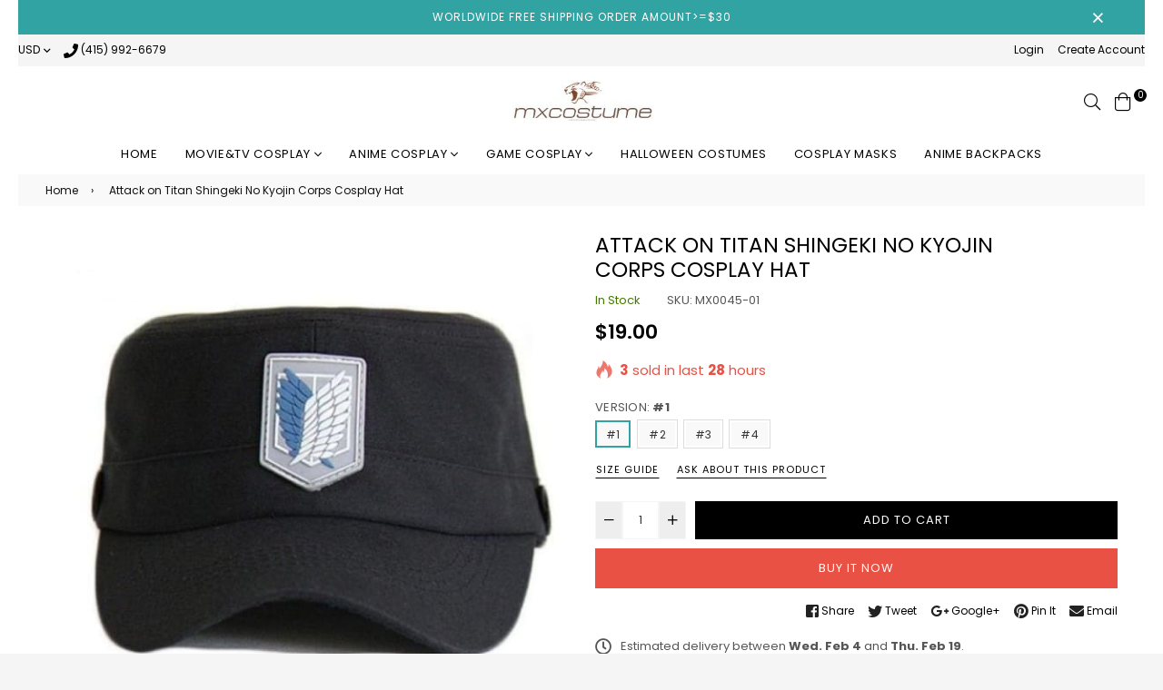

--- FILE ---
content_type: text/html; charset=utf-8
request_url: https://mxcostume.com/products/attack-on-titan-shingeki-no-kyojin-corps-cosplay-hat
body_size: 36992
content:
<!doctype html>
<!--[if IE 9]> <html class="ie9 no-js" lang="en" > <![endif]-->
<!--[if (gt IE 9)|!(IE)]><!--> <html class="no-js" lang="en" > <!--<![endif]-->
<head>
  <meta charset="utf-8">
  <meta http-equiv="X-UA-Compatible" content="IE=edge,chrome=1">
  <meta name="viewport" content="width=device-width,initial-scale=1,maximum-scale=1,user-scalable=0">
  <meta name="theme-color" content="#000000">
  <link rel="canonical" href="https://mxcostume.com/products/attack-on-titan-shingeki-no-kyojin-corps-cosplay-hat"><link rel="shortcut icon" href="//mxcostume.com/cdn/shop/files/favicon-32x32_32x32.png?v=1613708494" type="image/png"><title>Attack on Titan Shingeki No Kyojin Corps Cosplay Hat
&ndash; Mxcostume</title><meta name="description" content="Anime/Movie/Game name: Attack on Titan Gender: men&#39;s, women&#39;s Material: polyester  Package: hat Net Weight (kg): 0.2 Size: one size fits most adults. Catalog: cosplay accessories Occasion: Festival, Holiday, Halloween, Costume Party Handling time: 2-4 days"><!-- /snippets/social-meta-tags.liquid --><meta property="og:site_name" content="Mxcostume">
<meta property="og:url" content="https://mxcostume.com/products/attack-on-titan-shingeki-no-kyojin-corps-cosplay-hat">
<meta property="og:title" content="Attack on Titan Shingeki No Kyojin Corps Cosplay Hat">
<meta property="og:type" content="product">
<meta property="og:description" content="Anime/Movie/Game name: Attack on Titan Gender: men&#39;s, women&#39;s Material: polyester  Package: hat Net Weight (kg): 0.2 Size: one size fits most adults. Catalog: cosplay accessories Occasion: Festival, Holiday, Halloween, Costume Party Handling time: 2-4 days"><meta property="og:price:amount" content="19.00">
  <meta property="og:price:currency" content="USD"><meta property="og:image" content="http://mxcostume.com/cdn/shop/products/attack-on-titan-shingeki-no-kyojin-corps-cosplay-hat-accessories-987_1200x1200.jpg?v=1615094572"><meta property="og:image" content="http://mxcostume.com/cdn/shop/products/attack-on-titan-shingeki-no-kyojin-corps-cosplay-hat-accessories-116_1200x1200.jpg?v=1615094572"><meta property="og:image" content="http://mxcostume.com/cdn/shop/products/attack-on-titan-shingeki-no-kyojin-corps-cosplay-hat-accessories-616_1200x1200.jpg?v=1615094572">
<meta property="og:image:secure_url" content="https://mxcostume.com/cdn/shop/products/attack-on-titan-shingeki-no-kyojin-corps-cosplay-hat-accessories-987_1200x1200.jpg?v=1615094572"><meta property="og:image:secure_url" content="https://mxcostume.com/cdn/shop/products/attack-on-titan-shingeki-no-kyojin-corps-cosplay-hat-accessories-116_1200x1200.jpg?v=1615094572"><meta property="og:image:secure_url" content="https://mxcostume.com/cdn/shop/products/attack-on-titan-shingeki-no-kyojin-corps-cosplay-hat-accessories-616_1200x1200.jpg?v=1615094572">
<meta name="twitter:site" content="@mxcostume100"><meta name="twitter:card" content="summary_large_image">
<meta name="twitter:title" content="Attack on Titan Shingeki No Kyojin Corps Cosplay Hat">
<meta name="twitter:description" content="Anime/Movie/Game name: Attack on Titan Gender: men&#39;s, women&#39;s Material: polyester  Package: hat Net Weight (kg): 0.2 Size: one size fits most adults. Catalog: cosplay accessories Occasion: Festival, Holiday, Halloween, Costume Party Handling time: 2-4 days">
  
  <!-- main js -->
  <!--[if (lte IE 9) ]><script src="//mxcostume.com/cdn/shop/t/13/assets/match-media.min.js?v=22265819453975888031587545563" type="text/javascript"></script><![endif]-->
  <script src="//mxcostume.com/cdn/shop/t/13/assets/jquery.min.js?v=121482030648310525421587545559" type="text/javascript"></script>
  
  <!-- css -->
  <style type="text/css">		.flex{display:flex}.flex .flex-item{flex:1}*,::after,::before{box-sizing:border-box}html{overflow-x:hidden}body{font-family:Arial,Tahoma;margin:0;padding:0;overflow-x:hidden}article,aside,details,figcaption,figure,footer,header,hgroup,main,menu,nav,section,summary{display:block}body,button,input,select,textarea{-webkit-font-smoothing:antialiased;-webkit-text-size-adjust:100%}b,optgroup,strong{font-weight:700}em{font-style:italic}small{font-size:80%}sub,sup{font-size:75%;line-height:0;position:relative;vertical-align:baseline}sup{top:-.5em}sub{bottom:-.25em}img{max-width:100%;border:0}button,input,optgroup,select,textarea{color:inherit;font:inherit;margin:0;outline:0}button[disabled],html input[disabled]{cursor:default}.mb0{margin-bottom:0!important}[type=button]::-moz-focus-inner,[type=reset]::-moz-focus-inner,[type=submit]::-moz-focus-inner,button::-moz-focus-inner{border-style:none;padding:0}[type=button]:-moz-focusring,[type=reset]:-moz-focusring,[type=submit]:-moz-focusring,button:-moz-focusring{outline:1px dotted ButtonText}input[type=email],input[type=number],input[type=password],input[type=search]{-webkit-appearance:none;-moz-appearance:none}table{width:100%;border-collapse:collapse;border-spacing:0}td,th{padding:0}textarea{overflow:auto;-webkit-appearance:none;-moz-appearance:none}[tabindex='-1']:focus{outline:0}a,img{outline:0!important;border:0}[role=button],a,button,input,label,select,textarea{touch-action:manipulation}.pull-right{float:right}.pull-left{float:left}.clearfix::after{content:'';display:table;clear:both}.clear{clear:both}.icon__fallback-text,.visually-hidden{position:absolute!important;overflow:hidden;clip:rect(0 0 0 0);height:1px;width:1px;margin:-1px;padding:0;border:0}.visibility-hidden{visibility:hidden}.js-focus-hidden:focus{outline:0}.no-js:not(html){display:none}.no-js .no-js:not(html){display:block}.no-js .js{display:none}.skip-link:focus{clip:auto;width:auto;height:auto;margin:0;color:#000;background-color:#fff;padding:10px;opacity:1;z-index:10000;transition:none}blockquote{font-size:1.38462em;font-style:normal;text-align:center;padding:0 30px;margin:0}.rte blockquote{border-color:#e8e9eb;border-width:1px 0;border-style:solid;padding:30px 0;margin-bottom:15px}blockquote p+cite{margin-top:15px}blockquote cite{display:block;font-size:.85em;font-weight:400}blockquote cite::before{content:'\2014 \0020'}code,pre{font-family:Consolas,monospace;font-size:1em}pre{overflow:auto}p{margin:0 0 20px}p:last-child{margin-bottom:0}.fine-print{font-size:em(14);font-style:italic}.txt--minor{font-size:80%}.txt--emphasis{font-style:italic}.address{margin-bottom:30px}.icon{display:inline-block;width:20px;height:20px;vertical-align:middle;fill:currentColor}.no-svg .icon{display:none}svg.icon:not(.icon--full-color) circle,svg.icon:not(.icon--full-color) ellipse,svg.icon:not(.icon--full-color) g,svg.icon:not(.icon--full-color) line,svg.icon:not(.icon--full-color) path,svg.icon:not(.icon--full-color) polygon,svg.icon:not(.icon--full-color) polyline,svg.icon:not(.icon--full-color) rect,symbol.icon:not(.icon--full-color) circle,symbol.icon:not(.icon--full-color) ellipse,symbol.icon:not(.icon--full-color) g,symbol.icon:not(.icon--full-color) line,symbol.icon:not(.icon--full-color) path,symbol.icon:not(.icon--full-color) polygon,symbol.icon:not(.icon--full-color) polyline,symbol.icon:not(.icon--full-color) rect{fill:inherit;stroke:inherit}.no-svg .icon__fallback-text{position:static!important;overflow:inherit;clip:none;height:auto;width:auto;margin:0}.payment-icons{-moz-user-select:none;-ms-user-select:none;-webkit-user-select:none;user-select:none;cursor:default}.payment-icons .icon{width:30px;height:30px}.social-icons .ad{font-size:16px}ol,ul{margin:0;padding:0}li{list-style:none}ol{list-style:decimal}.list--inline{padding:0;margin:0}.list--inline li{display:inline-block;margin-bottom:0;vertical-align:middle}.rte img{height:auto}.rte table{table-layout:fixed}.rte ol,.rte ul{margin:0 0 10px 20px}.rte ol.list--inline,.rte ul.list--inline{margin-left:0}.rte ul{list-style:disc outside}.rte ul ul{list-style:circle outside}.rte ul ul ul{list-style:square outside}.rte a:not(.btn){padding-bottom:1px}.text-center .rte ol,.text-center .rte ul,.text-center.rte ol,.text-center.rte ul{margin-left:0;list-style-position:inside}.rte__table-wrapper{max-width:100%;overflow:auto;-webkit-overflow-scrolling:touch}.ad-spin{-webkit-animation:ad-spin 2s infinite linear;animation:ad-spin 2s infinite linear}@keyframes ad-spin{from{transform:rotate(0)}to{transform:rotate(360deg)}}.text-link{display:inline;border:0 none;background:0 0;padding:0;margin:0}svg:not(:root){overflow:hidden}.video-wrapper{position:relative;overflow:hidden;max-width:100%;padding-bottom:56.25%;height:0;height:auto}.video-wrapper iframe{position:absolute;top:0;left:0;width:100%;height:100%}form{margin:0}legend{border:0;padding:0}button,input[type=submit]{cursor:pointer}textarea{min-height:100px}select::-ms-expand{display:none}.label--hidden{position:absolute;height:0;width:0;margin-bottom:0;overflow:hidden;clip:rect(1px,1px,1px,1px)}.ie9 .label--hidden{position:static;height:auto;width:auto;margin-bottom:2px;overflow:visible;clip:initial}.form-vertical input,.form-vertical select,.form-vertical textarea{display:block;width:100%}.form-vertical [type=checkbox],.form-vertical [type=radio]{display:inline-block;width:auto;margin-right:5px}.form-vertical .btn,.form-vertical [type=submit]{display:inline-block;width:auto}.errors,.form--success,.note{padding:8px;margin:0 0 15px;font-size:12px}hr{margin:20px 0;border:0}.hr--small{padding:10px 0;margin:0}.hr--invisible{border-bottom:0}.is-transitioning{display:block!important;visibility:visible!important}.placeholder-svg{display:block;fill:rgba(85,85,85,.35);background-color:rgba(85,85,85,.1);width:100%;height:100%;max-width:100%;max-height:100%;border:1px solid rgba(85,85,85,.2)}.placeholder-noblocks{padding:40px;text-align:center}.placeholder-background{position:absolute;top:0;right:0;bottom:0;left:0}.placeholder-background .icon{border:0}.image-bar__content .placeholder-svg{position:absolute;top:0;left:0}.col-2{width:50%}.col-3{width:33.33%}.col-4{width:25%}.col-5{width:20%}.wd-30{width:30%}.wd-40{width:40%}.wd-50{width:50%}.wd-60{width:60%}.wd-70{width:70%}.wd-80{width:80%}.wd-90{width:90%}#siteNav.hidearrow .ad-angle-down-l{display:none}#siteNav.left{text-align:left}#siteNav.center{text-align:center}#siteNav.right{text-align:right}#siteNav.regular>li a{font-weight:400}#siteNav.medium>li a{font-weight:600}#siteNav.bold>li a{font-weight:700}		.grid{list-style:none;padding:0;margin-left:-15px;margin-right:-15px}.grid::after{content:'';display:table;clear:both}@media only screen and (max-width:766px){.grid{margin-left:-10px;margin-right:-10px}}@media only screen and (max-width:479px){.grid{margin-left:-5px;margin-right:-5px}}.grid__item{float:left;width:100%;padding-left:15px;padding-right:15px}@media only screen and (max-width:766px){.grid__item{padding-left:10px;padding-right:10px}}@media only screen and (max-width:479px){.grid__item{padding-left:5px;padding-right:5px}}.grid__item[class*="--push"]{position:relative}.grid--rev{direction:rtl;text-align:left}.grid--rev>.grid__item{direction:ltr;text-align:left;float:right}.one-whole{width:100%}.one-half{width:50%}.one-third{width:33.33333%}.two-thirds{width:66.66667%}.one-quarter{width:25%}.two-quarters{width:50%}.three-quarters{width:75%}.one-fifth{width:20%}.two-fifths{width:40%}.three-fifths{width:60%}.four-fifths{width:80%}.one-sixth{width:16.66667%}.two-sixths{width:33.33333%}.three-sixths{width:50%}.four-sixths{width:66.66667%}.five-sixths{width:83.33333%}.one-seventh{width:14.28571%}.two-seventh{width:28.57143%}.three-seventh{width:42.85714%}.four-seventh{width:57.14286%}.five-seventh{width:71.42857%}.one-eighth{width:12.5%}.two-eighths{width:25%}.three-eighths{width:37.5%}.four-eighths{width:50%}.five-eighths{width:62.5%}.six-eighths{width:75%}.seven-eighths{width:87.5%}.one-tenth{width:10%}.two-tenths{width:20%}.three-tenths{width:30%}.four-tenths{width:40%}.five-tenths{width:50%}.six-tenths{width:60%}.seven-tenths{width:70%}.eight-tenths{width:80%}.nine-tenths{width:90%}.one-twelfth{width:8.33333%}.two-twelfths{width:16.66667%}.three-twelfths{width:25%}.four-twelfths{width:33.33333%}.five-twelfths{width:41.66667%}.six-twelfths{width:50%}.seven-twelfths{width:58.33333%}.eight-twelfths{width:66.66667%}.nine-twelfths{width:75%}.ten-twelfths{width:83.33333%}.eleven-twelfths{width:91.66667%}.show{display:block!important}.hide{display:none!important}.text-left{text-align:left!important}.text-right{text-align:right!important}.text-center{text-align:center!important}@media only screen and (min-width:767px){.medium-up--one-whole{width:100%}.medium-up--one-half{width:50%}.medium-up--one-third{width:33.33333%}.medium-up--two-thirds{width:66.66667%}.medium-up--one-quarter{width:25%}.medium-up--two-quarters{width:50%}.medium-up--three-quarters{width:75%}.medium-up--one-fifth{width:20%}.medium-up--two-fifths{width:40%}.medium-up--three-fifths{width:60%}.medium-up--four-fifths{width:80%}.medium-up--one-sixth{width:16.66667%}.medium-up--two-sixths{width:33.33333%}.medium-up--three-sixths{width:50%}.medium-up--four-sixths{width:66.66667%}.medium-up--five-sixths{width:83.33333%}.medium-up--one-seventh{width:14.28571%}.medium-up--two-seventh{width:28.57143%}.medium-up--three-seventh{width:42.85714%}.medium-up--four-seventh{width:57.14286%}.medium-up--five-seventh{width:71.42857%}.medium-up--one-eighth{width:12.5%}.medium-up--two-eighths{width:25%}.medium-up--three-eighths{width:37.5%}.medium-up--four-eighths{width:50%}.medium-up--five-eighths{width:62.5%}.medium-up--six-eighths{width:75%}.medium-up--seven-eighths{width:87.5%}.medium-up--one-tenth{width:10%}.medium-up--two-tenths{width:20%}.medium-up--three-tenths{width:30%}.medium-up--four-tenths{width:40%}.medium-up--five-tenths{width:50%}.medium-up--six-tenths{width:60%}.medium-up--seven-tenths{width:70%}.medium-up--eight-tenths{width:80%}.medium-up--nine-tenths{width:90%}.medium-up--one-twelfth{width:8.33333%}.medium-up--two-twelfths{width:16.66667%}.medium-up--three-twelfths{width:25%}.medium-up--four-twelfths{width:33.33333%}.medium-up--five-twelfths{width:41.66667%}.medium-up--six-twelfths{width:50%}.medium-up--seven-twelfths{width:58.33333%}.medium-up--eight-twelfths{width:66.66667%}.medium-up--nine-twelfths{width:75%}.medium-up--ten-twelfths{width:83.33333%}.medium-up--eleven-twelfths{width:91.66667%}.grid--uniform .medium-up--five-tenths:nth-child(2n+1),.grid--uniform .medium-up--four-eighths:nth-child(2n+1),.grid--uniform .medium-up--four-twelfths:nth-child(3n+1),.grid--uniform .medium-up--one-eighth:nth-child(8n+1),.grid--uniform .medium-up--one-fifth:nth-child(5n+1),.grid--uniform .medium-up--one-half:nth-child(2n+1),.grid--uniform .medium-up--one-quarter:nth-child(4n+1),.grid--uniform .medium-up--one-seventh:nth-child(7n+1),.grid--uniform .medium-up--one-sixth:nth-child(6n+1),.grid--uniform .medium-up--one-third:nth-child(3n+1),.grid--uniform .medium-up--one-twelfth:nth-child(12n+1),.grid--uniform .medium-up--six-twelfths:nth-child(2n+1),.grid--uniform .medium-up--three-sixths:nth-child(2n+1),.grid--uniform .medium-up--three-twelfths:nth-child(4n+1),.grid--uniform .medium-up--two-eighths:nth-child(4n+1),.grid--uniform .medium-up--two-sixths:nth-child(3n+1),.grid--uniform .medium-up--two-twelfths:nth-child(6n+1){clear:both}.medium-up--show{display:block!important}.medium-up--hide{display:none!important}.medium-up--text-left{text-align:left!important}.medium-up--text-right{text-align:right!important}.medium-up--text-center{text-align:center!important}}@media only screen and (min-width:999px){.large-up--one-whole{width:100%}.large-up--one-half{width:50%}.large-up--one-third{width:33.33333%}.large-up--two-thirds{width:66.66667%}.large-up--one-quarter{width:25%}.large-up--two-quarters{width:50%}.large-up--three-quarters{width:75%}.large-up--one-fifth{width:20%}.large-up--two-fifths{width:40%}.large-up--three-fifths{width:60%}.large-up--four-fifths{width:80%}.large-up--one-sixth{width:16.66667%}.large-up--two-sixths{width:33.33333%}.large-up--three-sixths{width:50%}.large-up--four-sixths{width:66.66667%}.large-up--five-sixths{width:83.33333%}.large-up--one-seventh{width:14.28571%}.large-up--two-seventh{width:28.57143%}.large-up--three-seventh{width:42.85714%}.large-up--four-seventh{width:57.14286%}.large-up--five-seventh{width:71.42857%}.large-up--one-eighth{width:12.5%}.large-up--two-eighths{width:25%}.large-up--three-eighths{width:37.5%}.large-up--four-eighths{width:50%}.large-up--five-eighths{width:62.5%}.large-up--six-eighths{width:75%}.large-up--seven-eighths{width:87.5%}.large-up--one-tenth{width:10%}.large-up--two-tenths{width:20%}.large-up--three-tenths{width:30%}.large-up--four-tenths{width:40%}.large-up--five-tenths{width:50%}.large-up--six-tenths{width:60%}.large-up--seven-tenths{width:70%}.large-up--eight-tenths{width:80%}.large-up--nine-tenths{width:90%}.large-up--one-twelfth{width:8.33333%}.large-up--two-twelfths{width:16.66667%}.large-up--three-twelfths{width:25%}.large-up--four-twelfths{width:33.33333%}.large-up--five-twelfths{width:41.66667%}.large-up--six-twelfths{width:50%}.large-up--seven-twelfths{width:58.33333%}.large-up--eight-twelfths{width:66.66667%}.large-up--nine-twelfths{width:75%}.large-up--ten-twelfths{width:83.33333%}.large-up--eleven-twelfths{width:91.66667%}.grid--uniform .large-up--five-tenths:nth-child(2n+1),.grid--uniform .large-up--four-eighths:nth-child(2n+1),.grid--uniform .large-up--four-twelfths:nth-child(3n+1),.grid--uniform .large-up--one-eighth:nth-child(8n+1),.grid--uniform .large-up--one-fifth:nth-child(5n+1),.grid--uniform .large-up--one-half:nth-child(2n+1),.grid--uniform .large-up--one-quarter:nth-child(4n+1),.grid--uniform .large-up--one-seventh:nth-child(7n+1),.grid--uniform .large-up--one-sixth:nth-child(6n+1),.grid--uniform .large-up--one-third:nth-child(3n+1),.grid--uniform .large-up--one-twelfth:nth-child(12n+1),.grid--uniform .large-up--six-twelfths:nth-child(2n+1),.grid--uniform .large-up--three-sixths:nth-child(2n+1),.grid--uniform .large-up--three-twelfths:nth-child(4n+1),.grid--uniform .large-up--two-eighths:nth-child(4n+1),.grid--uniform .large-up--two-sixths:nth-child(3n+1),.grid--uniform .large-up--two-twelfths:nth-child(6n+1){clear:both}.large-up--show{display:block!important}.large-up--hide{display:none!important}.large-up--text-left{text-align:left!important}.large-up--text-right{text-align:right!important}.large-up--text-center{text-align:center!important}}@media only screen and (min-width:1200px){.widescreen--one-whole{width:100%}.widescreen--one-half{width:50%}.widescreen--one-third{width:33.33333%}.widescreen--two-thirds{width:66.66667%}.widescreen--one-quarter{width:25%}.widescreen--two-quarters{width:50%}.widescreen--three-quarters{width:75%}.widescreen--one-fifth{width:20%}.widescreen--two-fifths{width:40%}.widescreen--three-fifths{width:60%}.widescreen--four-fifths{width:80%}.widescreen--one-sixth{width:16.66667%}.widescreen--two-sixths{width:33.33333%}.widescreen--three-sixths{width:50%}.widescreen--four-sixths{width:66.66667%}.widescreen--five-sixths{width:83.33333%}.widescreen--one-seventh{width:14.28571%}.widescreen--two-seventh{width:28.57143%}.widescreen--three-seventh{width:42.85714%}.widescreen--four-seventh{width:57.14286%}.widescreen--five-seventh{width:71.42857%}.widescreen--one-eighth{width:12.5%}.widescreen--two-eighths{width:25%}.widescreen--three-eighths{width:37.5%}.widescreen--four-eighths{width:50%}.widescreen--five-eighths{width:62.5%}.widescreen--six-eighths{width:75%}.widescreen--seven-eighths{width:87.5%}.widescreen--one-tenth{width:10%}.widescreen--two-tenths{width:20%}.widescreen--three-tenths{width:30%}.widescreen--four-tenths{width:40%}.widescreen--five-tenths{width:50%}.widescreen--six-tenths{width:60%}.widescreen--seven-tenths{width:70%}.widescreen--eight-tenths{width:80%}.widescreen--nine-tenths{width:90%}.widescreen--one-twelfth{width:8.33333%}.widescreen--two-twelfths{width:16.66667%}.widescreen--three-twelfths{width:25%}.widescreen--four-twelfths{width:33.33333%}.widescreen--five-twelfths{width:41.66667%}.widescreen--six-twelfths{width:50%}.widescreen--seven-twelfths{width:58.33333%}.widescreen--eight-twelfths{width:66.66667%}.widescreen--nine-twelfths{width:75%}.widescreen--ten-twelfths{width:83.33333%}.widescreen--eleven-twelfths{width:91.66667%}.grid--uniform .widescreen--five-tenths:nth-child(2n+1),.grid--uniform .widescreen--four-eighths:nth-child(2n+1),.grid--uniform .widescreen--four-twelfths:nth-child(3n+1),.grid--uniform .widescreen--one-eighth:nth-child(8n+1),.grid--uniform .widescreen--one-fifth:nth-child(5n+1),.grid--uniform .widescreen--one-half:nth-child(2n+1),.grid--uniform .widescreen--one-quarter:nth-child(4n+1),.grid--uniform .widescreen--one-seventh:nth-child(7n+1),.grid--uniform .widescreen--one-sixth:nth-child(6n+1),.grid--uniform .widescreen--one-third:nth-child(3n+1),.grid--uniform .widescreen--one-twelfth:nth-child(12n+1),.grid--uniform .widescreen--six-twelfths:nth-child(2n+1),.grid--uniform .widescreen--three-sixths:nth-child(2n+1),.grid--uniform .widescreen--three-twelfths:nth-child(4n+1),.grid--uniform .widescreen--two-eighths:nth-child(4n+1),.grid--uniform .widescreen--two-sixths:nth-child(3n+1),.grid--uniform .widescreen--two-twelfths:nth-child(6n+1){clear:both}.widescreen--show{display:block!important}.widescreen--hide{display:none!important}.widescreen--text-left{text-align:left!important}.widescreen--text-right{text-align:right!important}.widescreen--text-center{text-align:center!important}}@media only screen and (min-width:999px) and (max-width:1199px){.large--one-whole{width:100%}.large--one-half{width:50%}.large--one-third{width:33.33333%}.large--two-thirds{width:66.66667%}.large--one-quarter{width:25%}.large--two-quarters{width:50%}.large--three-quarters{width:75%}.large--one-fifth{width:20%}.large--two-fifths{width:40%}.large--three-fifths{width:60%}.large--four-fifths{width:80%}.large--one-sixth{width:16.66667%}.large--two-sixths{width:33.33333%}.large--three-sixths{width:50%}.large--four-sixths{width:66.66667%}.large--five-sixths{width:83.33333%}.large--one-seventh{width:14.28571%}.large--two-seventh{width:28.57143%}.large--three-seventh{width:42.85714%}.large--four-seventh{width:57.14286%}.large--five-seventh{width:71.42857%}.large--one-eighth{width:12.5%}.large--two-eighths{width:25%}.large--three-eighths{width:37.5%}.large--four-eighths{width:50%}.large--five-eighths{width:62.5%}.large--six-eighths{width:75%}.large--seven-eighths{width:87.5%}.large--one-tenth{width:10%}.large--two-tenths{width:20%}.large--three-tenths{width:30%}.large--four-tenths{width:40%}.large--five-tenths{width:50%}.large--six-tenths{width:60%}.large--seven-tenths{width:70%}.large--eight-tenths{width:80%}.large--nine-tenths{width:90%}.large--one-twelfth{width:8.33333%}.large--two-twelfths{width:16.66667%}.large--three-twelfths{width:25%}.large--four-twelfths{width:33.33333%}.large--five-twelfths{width:41.66667%}.large--six-twelfths{width:50%}.large--seven-twelfths{width:58.33333%}.large--eight-twelfths{width:66.66667%}.large--nine-twelfths{width:75%}.large--ten-twelfths{width:83.33333%}.large--eleven-twelfths{width:91.66667%}.grid--uniform .large--five-tenths:nth-child(2n+1),.grid--uniform .large--four-eighths:nth-child(2n+1),.grid--uniform .large--four-twelfths:nth-child(3n+1),.grid--uniform .large--one-eighth:nth-child(8n+1),.grid--uniform .large--one-fifth:nth-child(5n+1),.grid--uniform .large--one-half:nth-child(2n+1),.grid--uniform .large--one-quarter:nth-child(4n+1),.grid--uniform .large--one-seventh:nth-child(7n+1),.grid--uniform .large--one-sixth:nth-child(6n+1),.grid--uniform .large--one-third:nth-child(3n+1),.grid--uniform .large--one-twelfth:nth-child(12n+1),.grid--uniform .large--six-twelfths:nth-child(2n+1),.grid--uniform .large--three-sixths:nth-child(2n+1),.grid--uniform .large--three-twelfths:nth-child(4n+1),.grid--uniform .large--two-eighths:nth-child(4n+1),.grid--uniform .large--two-sixths:nth-child(3n+1),.grid--uniform .large--two-twelfths:nth-child(6n+1){clear:both}.large--show{display:block!important}.large--hide{display:none!important}.large--text-left{text-align:left!important}.large--text-right{text-align:right!important}.large--text-center{text-align:center!important}}@media only screen and (min-width:767px) and (max-width:998px){.medium--one-whole{width:100%}.medium--one-half{width:50%}.medium--one-third{width:33.33333%}.medium--two-thirds{width:66.66667%}.medium--one-quarter{width:25%}.medium--two-quarters{width:50%}.medium--three-quarters{width:75%}.medium--one-fifth{width:20%}.medium--two-fifths{width:40%}.medium--three-fifths{width:60%}.medium--four-fifths{width:80%}.medium--one-sixth{width:16.66667%}.medium--two-sixths{width:33.33333%}.medium--three-sixths{width:50%}.medium--four-sixths{width:66.66667%}.medium--five-sixths{width:83.33333%}.medium--one-seventh{width:14.28571%}.medium--two-seventh{width:28.57143%}.medium--three-seventh{width:42.85714%}.medium--four-seventh{width:57.14286%}.medium--five-seventh{width:71.42857%}.medium--one-eighth{width:12.5%}.medium--two-eighths{width:25%}.medium--three-eighths{width:37.5%}.medium--four-eighths{width:50%}.medium--five-eighths{width:62.5%}.medium--six-eighths{width:75%}.medium--seven-eighths{width:87.5%}.medium--one-tenth{width:10%}.medium--two-tenths{width:20%}.medium--three-tenths{width:30%}.medium--four-tenths{width:40%}.medium--five-tenths{width:50%}.medium--six-tenths{width:60%}.medium--seven-tenths{width:70%}.medium--eight-tenths{width:80%}.medium--nine-tenths{width:90%}.medium--one-twelfth{width:8.33333%}.medium--two-twelfths{width:16.66667%}.medium--three-twelfths{width:25%}.medium--four-twelfths{width:33.33333%}.medium--five-twelfths{width:41.66667%}.medium--six-twelfths{width:50%}.medium--seven-twelfths{width:58.33333%}.medium--eight-twelfths{width:66.66667%}.medium--nine-twelfths{width:75%}.medium--ten-twelfths{width:83.33333%}.medium--eleven-twelfths{width:91.66667%}.grid--uniform .medium--five-tenths:nth-child(2n+1),.grid--uniform .medium--four-eighths:nth-child(2n+1),.grid--uniform .medium--four-twelfths:nth-child(3n+1),.grid--uniform .medium--one-eighth:nth-child(8n+1),.grid--uniform .medium--one-fifth:nth-child(5n+1),.grid--uniform .medium--one-half:nth-child(2n+1),.grid--uniform .medium--one-quarter:nth-child(4n+1),.grid--uniform .medium--one-seventh:nth-child(7n+1),.grid--uniform .medium--one-sixth:nth-child(6n+1),.grid--uniform .medium--one-third:nth-child(3n+1),.grid--uniform .medium--one-twelfth:nth-child(12n+1),.grid--uniform .medium--six-twelfths:nth-child(2n+1),.grid--uniform .medium--three-sixths:nth-child(2n+1),.grid--uniform .medium--three-twelfths:nth-child(4n+1),.grid--uniform .medium--two-eighths:nth-child(4n+1),.grid--uniform .medium--two-sixths:nth-child(3n+1),.grid--uniform .medium--two-twelfths:nth-child(6n+1){clear:both}.medium--show{display:block!important}.medium--hide{display:none!important}.medium--text-left{text-align:left!important}.medium--text-right{text-align:right!important}.medium--text-center{text-align:center!important}}@media only screen and (max-width:766px){.small--one-whole{width:100%}.small--one-half{width:50%}.small--one-third{width:33.33333%}.small--two-thirds{width:66.66667%}.small--one-quarter{width:25%}.small--two-quarters{width:50%}.small--three-quarters{width:75%}.small--one-fifth{width:20%}.small--two-fifths{width:40%}.small--three-fifths{width:60%}.small--four-fifths{width:80%}.small--one-sixth{width:16.66667%}.small--two-sixths{width:33.33333%}.small--three-sixths{width:50%}.small--four-sixths{width:66.66667%}.small--five-sixths{width:83.33333%}.small--one-seventh{width:14.28571%}.small--two-seventh{width:28.57143%}.small--three-seventh{width:42.85714%}.small--four-seventh{width:57.14286%}.small--five-seventh{width:71.42857%}.small--one-eighth{width:12.5%}.small--two-eighths{width:25%}.small--three-eighths{width:37.5%}.small--four-eighths{width:50%}.small--five-eighths{width:62.5%}.small--six-eighths{width:75%}.small--seven-eighths{width:87.5%}.small--one-tenth{width:10%}.small--two-tenths{width:20%}.small--three-tenths{width:30%}.small--four-tenths{width:40%}.small--five-tenths{width:50%}.small--six-tenths{width:60%}.small--seven-tenths{width:70%}.small--eight-tenths{width:80%}.small--nine-tenths{width:90%}.small--one-twelfth{width:8.33333%}.small--two-twelfths{width:16.66667%}.small--three-twelfths{width:25%}.small--four-twelfths{width:33.33333%}.small--five-twelfths{width:41.66667%}.small--six-twelfths{width:50%}.small--seven-twelfths{width:58.33333%}.small--eight-twelfths{width:66.66667%}.small--nine-twelfths{width:75%}.small--ten-twelfths{width:83.33333%}.small--eleven-twelfths{width:91.66667%}.grid--uniform .small--five-tenths:nth-child(2n+1),.grid--uniform .small--four-eighths:nth-child(2n+1),.grid--uniform .small--four-twelfths:nth-child(3n+1),.grid--uniform .small--one-eighth:nth-child(8n+1),.grid--uniform .small--one-fifth:nth-child(5n+1),.grid--uniform .small--one-half:nth-child(2n+1),.grid--uniform .small--one-quarter:nth-child(4n+1),.grid--uniform .small--one-seventh:nth-child(7n+1),.grid--uniform .small--one-sixth:nth-child(6n+1),.grid--uniform .small--one-third:nth-child(3n+1),.grid--uniform .small--one-twelfth:nth-child(12n+1),.grid--uniform .small--six-twelfths:nth-child(2n+1),.grid--uniform .small--three-sixths:nth-child(2n+1),.grid--uniform .small--three-twelfths:nth-child(4n+1),.grid--uniform .small--two-eighths:nth-child(4n+1),.grid--uniform .small--two-sixths:nth-child(3n+1),.grid--uniform .small--two-twelfths:nth-child(6n+1){clear:both}.small--show{display:block!important}.small--hide{display:none!important}.small--text-left{text-align:left!important}.small--text-right{text-align:right!important}.small--text-center{text-align:center!important}}@media only screen and (max-width:639px){.mobile--one-whole{width:100%}.mobile--one-half{width:50%}.mobile--one-third{width:33.33333%}.mobile--two-thirds{width:66.66667%}.mobile--one-quarter{width:25%}.mobile--two-quarters{width:50%}.mobile--three-quarters{width:75%}.mobile--one-fifth{width:20%}.mobile--two-fifths{width:40%}.mobile--three-fifths{width:60%}.mobile--four-fifths{width:80%}.mobile--one-sixth{width:16.66667%}.mobile--two-sixths{width:33.33333%}.mobile--three-sixths{width:50%}.mobile--four-sixths{width:66.66667%}.mobile--five-sixths{width:83.33333%}.mobile--one-seventh{width:14.28571%}.mobile--two-seventh{width:28.57143%}.mobile--three-seventh{width:42.85714%}.mobile--four-seventh{width:57.14286%}.mobile--five-seventh{width:71.42857%}.mobile--one-eighth{width:12.5%}.mobile--two-eighths{width:25%}.mobile--three-eighths{width:37.5%}.mobile--four-eighths{width:50%}.mobile--five-eighths{width:62.5%}.mobile--six-eighths{width:75%}.mobile--seven-eighths{width:87.5%}.mobile--one-tenth{width:10%}.mobile--two-tenths{width:20%}.mobile--three-tenths{width:30%}.mobile--four-tenths{width:40%}.mobile--five-tenths{width:50%}.mobile--six-tenths{width:60%}.mobile--seven-tenths{width:70%}.mobile--eight-tenths{width:80%}.mobile--nine-tenths{width:90%}.mobile--one-twelfth{width:8.33333%}.mobile--two-twelfths{width:16.66667%}.mobile--three-twelfths{width:25%}.mobile--four-twelfths{width:33.33333%}.mobile--five-twelfths{width:41.66667%}.mobile--six-twelfths{width:50%}.mobile--seven-twelfths{width:58.33333%}.mobile--eight-twelfths{width:66.66667%}.mobile--nine-twelfths{width:75%}.mobile--ten-twelfths{width:83.33333%}.mobile--eleven-twelfths{width:91.66667%}.grid--uniform .mobile--five-tenths:nth-child(2n+1),.grid--uniform .mobile--four-eighths:nth-child(2n+1),.grid--uniform .mobile--four-twelfths:nth-child(3n+1),.grid--uniform .mobile--one-eighth:nth-child(8n+1),.grid--uniform .mobile--one-fifth:nth-child(5n+1),.grid--uniform .mobile--one-half:nth-child(2n+1),.grid--uniform .mobile--one-quarter:nth-child(4n+1),.grid--uniform .mobile--one-seventh:nth-child(7n+1),.grid--uniform .mobile--one-sixth:nth-child(6n+1),.grid--uniform .mobile--one-third:nth-child(3n+1),.grid--uniform .mobile--one-twelfth:nth-child(12n+1),.grid--uniform .mobile--six-twelfths:nth-child(2n+1),.grid--uniform .mobile--three-sixths:nth-child(2n+1),.grid--uniform .mobile--three-twelfths:nth-child(4n+1),.grid--uniform .mobile--two-eighths:nth-child(4n+1),.grid--uniform .mobile--two-sixths:nth-child(3n+1),.grid--uniform .mobile--two-twelfths:nth-child(6n+1){clear:both}.mobile--show{display:block!important}.mobile--hide{display:none!important}.mobile--text-left{text-align:left!important}.mobile--text-right{text-align:right!important}.mobile--text-center{text-align:center!important}}@media only screen and (max-width:766px){.small--push-one-half{left:50%}.small--push-one-third{left:33.33333%}.small--push-two-thirds{left:66.66667%}.small--push-one-quarter{left:25%}.small--push-two-quarters{left:50%}.small--push-three-quarters{left:75%}.small--push-one-fifth{left:20%}.small--push-two-fifths{left:40%}.small--push-three-fifths{left:60%}.small--push-four-fifths{left:80%}.small--push-one-sixth{left:16.66667%}.small--push-two-sixths{left:33.33333%}.small--push-three-sixths{left:50%}.small--push-four-sixths{left:66.66667%}.small--push-five-sixths{left:83.33333%}.small--push-one-eighth{left:12.5%}.small--push-two-eighths{left:25%}.small--push-three-eighths{left:37.5%}.small--push-four-eighths{left:50%}.small--push-five-eighths{left:62.5%}.small--push-six-eighths{left:75%}.small--push-seven-eighths{left:87.5%}.small--push-one-tenth{left:10%}.small--push-two-tenths{left:20%}.small--push-three-tenths{left:30%}.small--push-four-tenths{left:40%}.small--push-five-tenths{left:50%}.small--push-six-tenths{left:60%}.small--push-seven-tenths{left:70%}.small--push-eight-tenths{left:80%}.small--push-nine-tenths{left:90%}.small--push-one-twelfth{left:8.33333%}.small--push-two-twelfths{left:16.66667%}.small--push-three-twelfths{left:25%}.small--push-four-twelfths{left:33.33333%}.small--push-five-twelfths{left:41.66667%}.small--push-six-twelfths{left:50%}.small--push-seven-twelfths{left:58.33333%}.small--push-eight-twelfths{left:66.66667%}.small--push-nine-twelfths{left:75%}.small--push-ten-twelfths{left:83.33333%}.small--push-eleven-twelfths{left:91.66667%}}@media only screen and (min-width:767px){.medium-up--push-one-half{left:50%}.medium-up--push-one-third{left:33.33333%}.medium-up--push-two-thirds{left:66.66667%}.medium-up--push-one-quarter{left:25%}.medium-up--push-two-quarters{left:50%}.medium-up--push-three-quarters{left:75%}.medium-up--push-one-fifth{left:20%}.medium-up--push-two-fifths{left:40%}.medium-up--push-three-fifths{left:60%}.medium-up--push-four-fifths{left:80%}.medium-up--push-one-sixth{left:16.66667%}.medium-up--push-two-sixths{left:33.33333%}.medium-up--push-three-sixths{left:50%}.medium-up--push-four-sixths{left:66.66667%}.medium-up--push-five-sixths{left:83.33333%}.medium-up--push-one-eighth{left:12.5%}.medium-up--push-two-eighths{left:25%}.medium-up--push-three-eighths{left:37.5%}.medium-up--push-four-eighths{left:50%}.medium-up--push-five-eighths{left:62.5%}.medium-up--push-six-eighths{left:75%}.medium-up--push-seven-eighths{left:87.5%}.medium-up--push-one-tenth{left:10%}.medium-up--push-two-tenths{left:20%}.medium-up--push-three-tenths{left:30%}.medium-up--push-four-tenths{left:40%}.medium-up--push-five-tenths{left:50%}.medium-up--push-six-tenths{left:60%}.medium-up--push-seven-tenths{left:70%}.medium-up--push-eight-tenths{left:80%}.medium-up--push-nine-tenths{left:90%}.medium-up--push-one-twelfth{left:8.33333%}.medium-up--push-two-twelfths{left:16.66667%}.medium-up--push-three-twelfths{left:25%}.medium-up--push-four-twelfths{left:33.33333%}.medium-up--push-five-twelfths{left:41.66667%}.medium-up--push-six-twelfths{left:50%}.medium-up--push-seven-twelfths{left:58.33333%}.medium-up--push-eight-twelfths{left:66.66667%}.medium-up--push-nine-twelfths{left:75%}.medium-up--push-ten-twelfths{left:83.33333%}.medium-up--push-eleven-twelfths{left:91.66667%}}	 @font-face{font-family:Adorn-Icons;src:url("//mxcostume.com/cdn/shop/t/13/assets/adorn-icons.woff2?v=167339017966625775301587545551") format('woff2'),url("//mxcostume.com/cdn/shop/t/13/assets/adorn-icons.woff?v=177162561609770262791587545551") format('woff'),url("//mxcostume.com/cdn/shop/t/13/assets/adorn-icons.svg?v=47067478834948831351587545550#Adorn-Icons") format('svg');font-weight:400;font-style:normal;font-display:swap;}.ad{font:normal normal normal 16px/1 adorn-icons;speak:none;text-transform:none;display:inline-block;vertical-align:middle;text-rendering:auto;-webkit-font-smoothing:antialiased;-moz-osx-font-smoothing:grayscale}.ad-sort:before{content:"\ea0a"}.ad-step-forward:before{content:"\ea11"}.ad-step-forward-r:before{content:"\eb33"}.ad-an-double-down:before{content:"\eb62"}.ad-an-double-left:before{content:"\eb63"}.ad-an-double-right:before{content:"\eb64"}.ad-an-double-up:before{content:"\eb65"}.ad-angle-down:before{content:"\e902"}.ad-angle-down-r:before{content:"\ea45"}.ad-angle-down-l:before{content:"\eb66"}.ad-angle-left:before{content:"\e903"}.ad { /* use !important to prevent issues with browser extensions that change fonts */font-family: 'adorn-icons' !important; speak: none; font-style: normal; font-weight: normal; font-variant: normal; text-transform: none; line-height: 1; /* Better Font Rendering =========== */-webkit-font-smoothing: antialiased; -moz-osx-font-smoothing: grayscale; }.ad-money-note:before { content: "\e91c"; }.ad-chat:before { content: "\e906"; }.ad-credit-card1:before { content: "\e907"; }.ad-customer-service:before { content: "\e908"; }.ad-dollar:before { content: "\e909"; }.ad-fire:before { content: "\e911"; }.ad-fire-l:before { content: "\e912"; }.ad-free-delivery:before { content: "\e913"; }.ad-gift-box:before { content: "\e914"; }.ad-like:before { content: "\e91a"; }.ad-money:before { content: "\e91b"; }.ad-payment-security:before { content: "\e91d"; }.ad-phone-24:before { content: "\e923"; }.ad-recommended:before { content: "\e924"; }.ad-reliability:before { content: "\e925"; }.ad-rule:before { content: "\e926"; }.ad-ruler:before { content: "\e929"; }.ad-dressmaker:before { content: "\e92e"; }.ad-shield:before { content: "\e930"; }.ad-bag-t:before { content: "\e933"; }.ad-video2:before { content: "\e93b"; }.ad-video-player1:before { content: "\e93e"; }.ad-worldwide:before { content: "\e941"; }.ad-telegram:before { content: "\ec30"; }.ad-telegram-plane:before { content: "\ec31"; }.ad-upload:before { content: "\ea33"; }.ad-upload-r:before { content: "\eb51"; }.ad-upload-l:before { content: "\ec1a"; }.ad-window-restore-r:before { content: "\eb5e"; }.ad-book-r:before { content: "\ea6a"; }.ad-briefcase:before { content: "\e93c"; }.ad-briefcase-r:before { content: "\ea6b"; }.ad-calculator:before { content: "\e940"; }.ad-calculator-r:before { content: "\ea6e"; }.ad-calculator-l:before { content: "\eb83"; }.ad-calendar:before { content: "\f073"; }.ad-copy-l:before { content: "\eba5"; }.ad-download:before { content: "\e976"; }.ad-download-r:before { content: "\eaa6"; }.ad-paper-r-plane:before { content: "\eaeb"; }.ad-paper-l-plane:before { content: "\ebd7"; }.ad-portrait-l:before { content: "\ebe4"; }.ad-save:before { content: "\e9f4"; }.ad-save-r:before { content: "\eb1b"; }.ad-save-l:before { content: "\ebf2"; }.ad-server:before { content: "\f233"; }.ad-server-r:before { content: "\eb20"; }.ad-server-l:before { content: "\ebf6"; }.ad-id-badge:before { content: "\e9a2"; }.ad-id-badge-r:before { content: "\eabc"; }.ad-id-card:before { content: "\e9a3"; }.ad-id-card-r:before { content: "\eabd"; }.ad-id-card-l:before { content: "\ebbe"; }.ad-image:before { content: "\e9a4"; }.ad-image-r:before { content: "\eabe"; }.ad-images-r:before { content: "\eabf"; }.ad-inbox:before { content: "\e9a6"; }.ad-inbox-in:before { content: "\e9a7"; }.ad-inbox-in-r:before { content: "\eac0"; }.ad-inbox-out:before { content: "\e9a8"; }.ad-inbox-out-r:before { content: "\eac1"; }.ad-tag:before { content: "\ea1e"; }.ad-tags:before { content: "\ea1f"; }.ad-tag-r:before { content: "\eb39"; }.ad-tags-r:before { content: "\eb3a"; }.ad-tag-l:before { content: "\ec08"; }.ad-tags-l:before { content: "\ec09"; }.ad-newspaper:before { content: "\eae4"; }.ad-newspaper-r:before { content: "\ebd6"; }.ad-clipboard:before { content: "\f0ea"; }.ad-paste:before { content: "\f0ea"; }.ad-address-book-o:before { content: "\f2ba"; }.ad-address-book:before { content: "\e900"; }.ad-address-card:before { content: "\e901"; }.ad-address-book-r:before { content: "\ebbd"; }.ad-folder:before { content: "\e999"; }.ad-folder-open:before { content: "\e99a"; }.ad-browser:before { content: "\ea6c"; }.ad-folder-r:before { content: "\eab5"; }.ad-folder-open-r:before { content: "\eab6"; }.ad-folder-l:before { content: "\ebb7"; }.ad-folder-open-l:before { content: "\ebb8"; }.ad-file-text-o:before { content: "\f0f6"; }.ad-copy-files-o:before { content: "\f0c5"; }.ad-file-alt:before { content: "\e992"; }.ad-file-check:before { content: "\e993"; }.ad-file-code:before { content: "\e994"; }.ad-file-pdf:before { content: "\e995"; }.ad-file-ar:before { content: "\ebb5"; }.ad-sliders-h-square:before { content: "\ea08"; }.ad-sliders-hr-square:before { content: "\eb2d"; }.ad-tuning:before { content: "\ec46"; }.ad-ban:before { content: "\e938"; }.ad-ban-r:before { content: "\ea65"; }.ad-bars:before { content: "\e939"; }.ad-bars-r:before { content: "\ea66"; }.ad-bars-l:before { content: "\eb7f"; }.ad-chain:before { content: "\f0c1"; }.ad-link3:before { content: "\f0c1"; }.ad-circle-notch:before { content: "\e968"; }.ad-circle-notch-r:before { content: "\ea92"; }.ad-clone:before { content: "\f24d"; }.ad-cog:before { content: "\f013"; }.ad-gear:before { content: "\f013"; }.ad-cog-r:before { content: "\ea96"; }.ad-cog-l:before { content: "\eba0"; }.ad-cogs:before { content: "\f085"; }.ad-gears:before { content: "\f085"; }.ad-cogs-r:before { content: "\ea97"; }.ad-cogs-l:before { content: "\eba1"; }.ad-edit1:before { content: "\ec47"; }.ad-edit:before { content: "\e977"; }.ad-edit-l:before { content: "\eba9"; }.ad-edit4:before { content: "\f044"; }.ad-pencil-square-o:before { content: "\f044"; }.ad-ellipsis-h:before { content: "\e978"; }.ad-ellipsis-hl:before { content: "\eaa8"; }.ad-ellipsis-h3:before { content: "\f141"; }.ad-ellipsis-v:before { content: "\e979"; }.ad-ellipsis-vl:before { content: "\eaa9"; }.ad-ellipsis-v3:before { content: "\f142"; }.ad-expand-alt:before { content: "\e982"; }.ad-compress-alt:before { content: "\ea9c"; }.ad-expand:before { content: "\e981"; }.ad-expand-wide:before { content: "\e985"; }.ad-external-link:before { content: "\e986"; }.ad-external-link-square:before { content: "\e988"; }.ad-link:before { content: "\e9b3"; }.ad-link-r:before { content: "\eac9"; }.ad-list:before { content: "\e9b4"; }.ad-list-alt:before { content: "\e9b5"; }.ad-list-alt-r:before { content: "\eacc"; }.ad-list-ul:before { content: "\e9b6"; }.ad-list-ulr:before { content: "\eace"; }.ad-list-r:before { content: "\eacb"; }.ad-list-l:before { content: "\ebc6"; }.ad-list4:before { content: "\f03a"; }.ad-minus:before { content: "\e9c7"; }.ad-minus-circle:before { content: "\e9c8"; }.ad-minus-circle-r:before { content: "\ead9"; }.ad-minus-circle-l:before { content: "\ebd2"; }.ad-minus-square:before { content: "\e9c9"; }.ad-minus-square-r:before { content: "\eada"; }.ad-minus-square-l:before { content: "\ebd3"; }.ad-minus-r:before { content: "\ead8"; }.ad-minus-l:before { content: "\ebd1"; }.ad-pen-alt:before { content: "\eaf1"; }.ad-pen-square:before { content: "\eaf4"; }.ad-pen-square-l:before { content: "\ebdb"; }.ad-pencil:before { content: "\eaf2"; }.ad-pencil-alt:before { content: "\e9d1"; }.ad-pencil-ar:before { content: "\eaf3"; }.ad-pencil-al:before { content: "\ebda"; }.ad-pencil-square:before { content: "\f14b"; }.ad-pencil-l:before { content: "\ebd9"; }.ad-plus:before { content: "\e9d6"; }.ad-plus-circle:before { content: "\e9d7"; }.ad-plus-cir:before { content: "\eafc"; }.ad-plus-cil:before { content: "\ebe1"; }.ad-plus-square:before { content: "\e9d8"; }.ad-plus-sqr:before { content: "\eafd"; }.ad-plus-sql:before { content: "\ebe2"; }.ad-plus-r:before { content: "\eafb"; }.ad-plus-l:before { content: "\ebe0"; }.ad-power-off:before { content: "\e9dc"; }.ad-power-off-r:before { content: "\eb02"; }.ad-random:before { content: "\e9e4"; }.ad-random-r:before { content: "\eb0c"; }.ad-recycle:before { content: "\e9e5"; }.ad-recycle-r:before { content: "\eb0d"; }.ad-recycle-l:before { content: "\ebec"; }.ad-redo:before { content: "\e9e6"; }.ad-redo-alt:before { content: "\e9e7"; }.ad-redo-ar:before { content: "\eb0f"; }.ad-redo-r:before { content: "\eb0e"; }.ad-redo-l:before { content: "\ebed"; }.ad-refresh:before { content: "\f021"; }.ad-repeat:before { content: "\e9e8"; }.ad-repeat-alt:before { content: "\eb12"; }.ad-repeat-r:before { content: "\eb11"; }.ad-repeat3:before { content: "\f01e"; }.ad-rotate-right:before { content: "\f01e"; }.ad-reply:before { content: "\e9ec"; }.ad-reply-all:before { content: "\e9ed"; }.ad-reply-all-r:before { content: "\eb14"; }.ad-reply-r:before { content: "\eb13"; }.ad-retweet:before { content: "\e9ee"; }.ad-retweet-r:before { content: "\eb15"; }.ad-retweet3:before { content: "\f079"; }.ad-rotate-left:before { content: "\f0e2"; }.ad-undo4:before { content: "\f0e2"; }.ad-share:before { content: "\e9f9"; }.ad-share-all:before { content: "\e9fa"; }.ad-share-all-r:before { content: "\eb22"; }.ad-share-square:before { content: "\e9fd"; }.ad-share-sqr:before { content: "\eb25"; }.ad-share-r:before { content: "\eb21"; }.ad-sign-in-alt:before { content: "\ea05"; }.ad-sign-in-ar:before { content: "\eb29"; }.ad-sign-in-al:before { content: "\ebfb"; }.ad-sign-out-alt:before { content: "\ea06"; }.ad-sign-out-ar:before { content: "\eb2a"; }.ad-sign-out-al:before { content: "\ebfc"; }.ad-sitemap-r:before { content: "\eb2b"; }.ad-sitemap-l:before { content: "\ebfd"; }.ad-sliders:before { content: "\f1de"; }.ad-sliders-h:before { content: "\eb2c"; }.ad-sliders-hr:before { content: "\ebfe"; }.ad-sliders-v:before { content: "\eb2e"; }.ad-sliders-v-square:before { content: "\ea09"; }.ad-sliders-v-sqr:before { content: "\eb2f"; }.ad-sliders-vr:before { content: "\ebff"; }.ad-sort-amount-down:before { content: "\ea0b"; }.ad-sort-amount-up:before { content: "\ea0c"; }.ad-spinner:before { content: "\ea0d"; }.ad-spinner-r:before { content: "\eb30"; }.ad-spinner-l:before { content: "\ec00"; }.ad-spinner4:before { content: "\f110"; }.ad-sync:before { content: "\ea18"; }.ad-sync-ar:before { content: "\eb34"; }.ad-table:before { content: "\ea1a"; }.ad-table-r:before { content: "\eb35"; }.ad-table3:before { content: "\f0ce"; }.ad-th:before { content: "\ea20"; }.ad-th-large:before { content: "\ea21"; }.ad-th-large-r:before { content: "\eb3d"; }.ad-th-large-l:before { content: "\ec0b"; }.ad-th-list:before { content: "\ea22"; }.ad-th-list-r:before { content: "\eb3e"; }.ad-th-list-l:before { content: "\ec0c"; }.ad-th-r:before { content: "\eb3c"; }.ad-th-l:before { content: "\ec0a"; }.ad-times:before { content: "\ea25"; }.ad-times-circle:before { content: "\ea26"; }.ad-times-cir:before { content: "\eb42"; }.ad-times-cil:before { content: "\ec10"; }.ad-times-square:before { content: "\ea27"; }.ad-times-sqr:before { content: "\eb43"; }.ad-times-sql:before { content: "\ec11"; }.ad-times-r:before { content: "\eb41"; }.ad-times-l:before { content: "\ec0f"; }.ad-toggle-off:before { content: "\ea28"; }.ad-toggle-offr:before { content: "\eb44"; }.ad-toggle-onr:before { content: "\eb45"; }.ad-trash-alt:before { content: "\ea2b"; }.ad-trash-ar:before { content: "\eb46"; }.ad-trash-al:before { content: "\ec14"; }.ad-undo:before { content: "\ea2f"; }.ad-undo-alt:before { content: "\ea30"; }.ad-undo-r:before { content: "\eb4a"; }.ad-undo-l:before { content: "\ec16"; }.ad-wrench:before { content: "\ea43"; }.ad-wrench-r:before { content: "\ec21"; }.ad-exclamation:before { content: "\e97d"; }.ad-exclamation-circle:before { content: "\e97e"; }.ad-exclamation-cir:before { content: "\eaac"; }.ad-exclamation-cil:before { content: "\ebad"; }.ad-exclamation-square:before { content: "\e97f"; }.ad-exclamation-sqr:before { content: "\eaad"; }.ad-exclamation-sql:before { content: "\ebae"; }.ad-exclamation-triangle:before { content: "\e980"; }.ad-exclamation-tr:before { content: "\eaae"; }.ad-exclamation-tl:before { content: "\ebaf"; }.ad-exclamation-r:before { content: "\ebac"; }.ad-info:before { content: "\e9ac"; }.ad-info-circle:before { content: "\e9ad"; }.ad-info-cir:before { content: "\eac3"; }.ad-info-cil:before { content: "\ebc0"; }.ad-info-square:before { content: "\e9ae"; }.ad-info-sqr:before { content: "\eac4"; }.ad-info-sql:before { content: "\ebc1"; }.ad-info-r:before { content: "\eac2"; }.ad-info-l:before { content: "\ebbf"; }.ad-question:before { content: "\e9df"; }.ad-question-circle:before { content: "\e9e0"; }.ad-question-cir:before { content: "\eb07"; }.ad-question-cil:before { content: "\ebe8"; }.ad-question-square:before { content: "\e9e1"; }.ad-question-sqr:before { content: "\eb08"; }.ad-question-sql:before { content: "\ebe9"; }.ad-question-r:before { content: "\eb06"; }.ad-question-l:before { content: "\ebe7"; }.ad-quote-left:before { content: "\e9e2"; }.ad-quote-r-left:before { content: "\eb0a"; }.ad-quote-l-left:before { content: "\ebea"; }.ad-quote-right:before { content: "\e9e3"; }.ad-quote-r-right:before { content: "\eb0b"; }.ad-quote-l-right:before { content: "\ebeb"; }.ad-amazon:before { content: "\e90e"; }.ad-android:before { content: "\e918"; }.ad-apple:before { content: "\e922"; }.ad-bar-chart:before { content: "\f080"; }.ad-bar-chart-o:before { content: "\f080"; }.ad-bell-o:before { content: "\f0a2"; }.ad-bell2:before { content: "\eb80"; }.ad-birthday-cake:before { content: "\e93a"; }.ad-birthday-cake-r:before { content: "\ea69"; }.ad-bug:before { content: "\e93d"; }.ad-vh-bus:before { content: "\e93f"; }.ad-vh-bus-r:before { content: "\ea6d"; }.ad-vh-bus-l:before { content: "\eb82"; }.ad-certificate:before { content: "\e953"; }.ad-child:before { content: "\e967"; }.ad-clock:before { content: "\ea93"; }.ad-clock-r:before { content: "\eb9e"; }.ad-code:before { content: "\e96a"; }.ad-code-r:before { content: "\ea95"; }.ad-comment:before { content: "\e96d"; }.ad-comment-alt:before { content: "\e96e"; }.ad-comment-ar:before { content: "\ea9a"; }.ad-comment-al:before { content: "\eba3"; }.ad-comment-r:before { content: "\ea99"; }.ad-comment-l:before { content: "\eba2"; }.ad-comments:before { content: "\e96f"; }.ad-comments-o:before { content: "\f0e6"; }.ad-comments-r:before { content: "\ea9b"; }.ad-comments-l:before { content: "\eba4"; }.ad-css3-alt:before { content: "\eab4"; }.ad-dashboard:before { content: "\f0e4"; }.ad-tachometer:before { content: "\f0e4"; }.ad-database:before { content: "\eaa2"; }.ad-desktop:before { content: "\eaa3"; }.ad-desktop-alt:before { content: "\e974"; }.ad-desktop-ar:before { content: "\eaa4"; }.ad-envelope:before { content: "\e97a"; }.ad-envelope-square:before { content: "\e97b"; }.ad-envelope-r:before { content: "\eaaa"; }.ad-envelope-l:before { content: "\ebaa"; }.ad-envelope1:before { content: "\ec48"; }.ad-expeditedssl:before { content: "\eaec"; }.ad-eye:before { content: "\e98a"; }.ad-eye-slash:before { content: "\e98b"; }.ad-eye-slash2:before { content: "\f070"; }.ad-eye-slash-l:before { content: "\ebb3"; }.ad-eye-r:before { content: "\eab1"; }.ad-eye-l:before { content: "\ebb2"; }.ad-female:before { content: "\e98f"; }.ad-filter:before { content: "\e996"; }.ad-filter-r:before { content: "\eab3"; }.ad-filter-l:before { content: "\ebb6"; }.ad-flag:before { content: "\f024"; }.ad-flag-o:before { content: "\f11d"; }.ad-gift:before { content: "\e99c"; }.ad-gift-r:before { content: "\eab7"; }.ad-gift-l:before { content: "\ebb9"; }.ad-handshake:before { content: "\e99e"; }.ad-handshake-o:before { content: "\f2b5"; }.ad-handshake-l:before { content: "\ebba"; }.ad-heart:before { content: "\e99f"; }.ad-heart-r:before { content: "\eaba"; }.ad-heart-l:before { content: "\ebbb"; }.ad-history:before { content: "\e9a0"; }.ad-home:before { content: "\e9a1"; }.ad-home-r:before { content: "\eabb"; }.ad-home-l:before { content: "\ebbc"; }.ad-html5:before { content: "\ebcc"; }.ad-key:before { content: "\e9af"; }.ad-key-r:before { content: "\eac5"; }.ad-key-l:before { content: "\ebc2"; }.ad-language:before { content: "\e9b1"; }.ad-language2:before { content: "\f1ab"; }.ad-laptop:before { content: "\e9b2"; }.ad-laptop-r:before { content: "\ebc3"; }.ad-life-ring:before { content: "\eac7"; }.ad-lightbulb:before { content: "\eac8"; }.ad-lightbulb-r:before { content: "\ebc4"; }.ad-location:before { content: "\ec49"; }.ad-lock:before { content: "\ead0"; }.ad-lock-alt:before { content: "\e9b7"; }.ad-lock-ar:before { content: "\ead1"; }.ad-lock-al:before { content: "\ebc7"; }.ad-lock-open-alt:before { content: "\e9b8"; }.ad-lock-open-ar:before { content: "\ead3"; }.ad-lock-open-al:before { content: "\ebc8"; }.ad-map-marker-alt:before { content: "\e9c2"; }.ad-map-marker-ar:before { content: "\ead5"; }.ad-map-marker-al:before { content: "\ebcd"; }.ad-map-signs:before { content: "\e9c4"; }.ad-map-signs-r:before { content: "\ead7"; }.ad-map-signs-l:before { content: "\ebd0"; }.ad-medapps:before { content: "\ec04"; }.ad-microsoft:before { content: "\ec12"; }.ad-mobile:before { content: "\e9ca"; }.ad-mobile-alt:before { content: "\e9cb"; }.ad-mobile-ar:before { content: "\eadb"; }.ad-mobile-android:before { content: "\e9cc"; }.ad-mobile-android-alt:before { content: "\e9cd"; }.ad-mobile-android-ar:before { content: "\eadc"; }.ad-neuter:before { content: "\e9ce"; }.ad-neuter-r:before { content: "\eae3"; }.ad-neuter-l:before { content: "\ebcf"; }.ad-pennant:before { content: "\e9d2"; }.ad-qrcode:before { content: "\e9de"; }.ad-qrcode2:before { content: "\eb05"; }.ad-react:before { content: "\ec26"; }.ad-shield1:before { content: "\f132"; }.ad-shield-alt:before { content: "\e9ff"; }.ad-shield-check:before { content: "\ea00"; }.ad-shield-check-r:before { content: "\e921"; }.ad-signal:before { content: "\ea04"; }.ad-search-sistrix:before { content: "\ec28"; }.ad-sitemap:before { content: "\ea07"; }.ad-slideshare:before { content: "\ec2a"; }.ad-star:before { content: "\f005"; }.ad-star-half-empty:before { content: "\f123"; }.ad-star-half-full:before { content: "\f123"; }.ad-star-half-o:before { content: "\f123"; }.ad-star-o:before { content: "\f006"; }.ad-suitcase:before { content: "\ea16"; }.ad-sun:before { content: "\ea17"; }.ad-tablet-alt:before { content: "\ea1b"; }.ad-tablet-ar:before { content: "\eb36"; }.ad-tablet-android-alt:before { content: "\ea1c"; }.ad-tablet-android-ar:before { content: "\eb37"; }.ad-tachometer-alt:before { content: "\ea1d"; }.ad-tachometer-ar:before { content: "\eb38"; }.ad-tachometer-al:before { content: "\ec07"; }.ad-thumbs-down:before { content: "\ea23"; }.ad-thumbs-down-r:before { content: "\eb3f"; }.ad-thumbs-down-l:before { content: "\ec0d"; }.ad-thumbs-up:before { content: "\ea24"; }.ad-thumbs-up-r:before { content: "\eb40"; }.ad-thumbs-up-l:before { content: "\ec0e"; }.ad-trophy:before { content: "\f091"; }.ad-trophy-alt:before { content: "\ea2d"; }.ad-trophy-ar:before { content: "\eb48"; }.ad-truck:before { content: "\ea2e"; }.ad-truck-front:before { content: "\e90c"; }.ad-truck-line:before { content: "\e90d"; }.ad-truck-r:before { content: "\eb49"; }.ad-truck-l:before { content: "\ec15"; }.ad-unlock-alt:before { content: "\ea32"; }.ad-unlock-ar:before { content: "\eb50"; }.ad-unlock-al:before { content: "\ec19"; }.ad-wifi:before { content: "\ea3f"; }.ad-wifi-r:before { content: "\eb5c"; }.ad-wifi3:before { content: "\f1eb"; }.ad-group:before { content: "\f0c0"; }.ad-users4:before { content: "\f0c0"; }.ad-user-circle-o:before { content: "\f2be"; }.ad-user:before { content: "\ea36"; }.ad-user-alt:before { content: "\ea37"; }.ad-user-circle:before { content: "\ea38"; }.ad-user-plus:before { content: "\ea39"; }.ad-users:before { content: "\ea3a"; }.ad-user-r:before { content: "\eb54"; }.ad-user-ar:before { content: "\eb55"; }.ad-user-cir:before { content: "\eb56"; }.ad-user-plus-r:before { content: "\eb58"; }.ad-users-r:before { content: "\eb59"; }.ad-user-times2:before { content: "\eb5a"; }.ad-user-l:before { content: "\ec1b"; }.ad-user-al:before { content: "\ec1c"; }.ad-user-cil:before { content: "\ec1d"; }.ad-users-l:before { content: "\ec1e"; }.ad-bag4:before { content: "\f290"; }.ad-basket4:before { content: "\f291"; }.ad-cart-2-s:before { content: "\ec41"; }.ad-cart-1-l:before { content: "\ec43"; }.ad-shopping-cart4:before { content: "\ec45"; }.ad-cart-arrow-down:before { content: "\e951"; }.ad-cart-plus:before { content: "\e952"; }.ad-bag:before { content: "\ea01"; }.ad-basket:before { content: "\ea02"; }.ad-cart-s:before { content: "\ea03"; }.ad-cart-arrow-down-r:before { content: "\ea7d"; }.ad-cart-plus-r:before { content: "\ea7e"; }.ad-bag-r:before { content: "\eb26"; }.ad-basket-r:before { content: "\eb27"; }.ad-cart-r:before { content: "\eb28"; }.ad-bag-l:before { content: "\ebf8"; }.ad-sq-bag:before { content: "\e931"; }.ad-basket-l:before { content: "\ebf9"; }.ad-cart-l:before { content: "\ebfa"; }.ad-camera-retro:before { content: "\e943"; }.ad-camera-ar:before { content: "\ea70"; }.ad-camera-al:before { content: "\eb84"; }.ad-check-square-o:before { content: "\f046"; }.ad-check-badge:before { content: "\e937"; }.ad-check:before { content: "\e954"; }.ad-check-circle:before { content: "\e955"; }.ad-check-square:before { content: "\e956"; }.ad-check-badge-r:before { content: "\ea64"; }.ad-check-r:before { content: "\ea7f"; }.ad-check-cir:before { content: "\ea80"; }.ad-check-sqr:before { content: "\ea81"; }.ad-check-cil:before { content: "\eb8c"; }.ad-check-sql:before { content: "\eb8d"; }.ad-search-s:before { content: "\ec44"; }.ad-search-glass:before { content: "\ec4a"; }.ad-search7:before { content: "\ec4b"; }.ad-search:before { content: "\e9f5"; }.ad-search-r:before { content: "\eb1d"; }.ad-search-minus-r:before { content: "\eb1e"; }.ad-search-plus-r:before { content: "\eb1f"; }.ad-search-l:before { content: "\ebf3"; }.ad-search-minus-l:before { content: "\ebf4"; }.ad-search-plus-l:before { content: "\ebf5"; }.ad-phone-tel:before { content: "\e920"; }.ad-phone-call-r:before { content: "\e91e"; }.ad-phone-call-l:before { content: "\e91f"; }.ad-phone-old:before { content: "\e90b"; }.ad-phone-s:before { content: "\e9d3"; }.ad-phone-square:before { content: "\e9d4"; }.ad-phone-volume:before { content: "\e9d5"; }.ad-phone-r:before { content: "\eaf5"; }.ad-phone-sqr:before { content: "\eaf6"; }.ad-phone-l:before { content: "\ebdc"; }.ad-phone-sql:before { content: "\ebdd"; }.ad-phone:before { content: "\f095"; }.ad-phone-square4:before { content: "\f098"; }.ad-microphone:before { content: "\e9c5"; }.ad-microphone-alt:before { content: "\e9c6"; }.ad-bullhorn:before { content: "\f0a1"; }.ad-mobile2:before { content: "\f10b"; }.ad-fax:before { content: "\e98e"; }.ad-fax-r:before { content: "\ebb4"; }.ad-print:before { content: "\f02f"; }.ad-print-r:before { content: "\eb03"; }.ad-print-l:before { content: "\ebe6"; }.ad-pay-security:before { content: "\e932"; }.ad-ruble-sign:before { content: "\e9f2"; }.ad-ruble-sign-r:before { content: "\eb19"; }.ad-ruble-sign-l:before { content: "\ebf0"; }.ad-dollar-sign:before { content: "\e975"; }.ad-dollar-sign-r:before { content: "\eaa5"; }.ad-dollar-sign-l:before { content: "\eba8"; }.ad-aws:before { content: "\e96b"; }.ad-btc:before { content: "\e9ea"; }.ad-amazon-pay:before { content: "\e915"; }.ad-apple-pay:before { content: "\e92f"; }.ad-bitcoin:before { content: "\e991"; }.ad-cc:before { content: "\f20a"; }.ad-cc-amazon-pay:before { content: "\e9ef"; }.ad-cc-amex:before { content: "\e9f8"; }.ad-cc-apple-pay:before { content: "\ea0e"; }.ad-cc-diners-club:before { content: "\ea0f"; }.ad-cc-discover:before { content: "\ea19"; }.ad-cc-jcb:before { content: "\ea2a"; }.ad-cc-mastercard:before { content: "\ea2c"; }.ad-cc-paypal:before { content: "\ea3e"; }.ad-cc-stripe:before { content: "\ea42"; }.ad-cc-visa:before { content: "\ea67"; }.ad-credit-card:before { content: "\e972"; }.ad-credit-card-blank:before { content: "\eaa0"; }.ad-credit-card-front:before { content: "\e973"; }.ad-credit-card-front-r:before { content: "\eaa1"; }.ad-credit-card-r:before { content: "\ea9f"; }.ad-credit-card-l:before { content: "\eba7"; }.ad-euro-sign:before { content: "\e97c"; }.ad-euro-sign-r:before { content: "\eaab"; }.ad-euro-sign-l:before { content: "\ebab"; }.ad-money-bill:before { content: "\eadd"; }.ad-money-bill-alt:before { content: "\eade"; }.ad-money-bill-ar:before { content: "\ebd5"; }.ad-money-bill-r:before { content: "\ebd4"; }.ad-paypal:before { content: "\ec20"; }.ad-pound-sign:before { content: "\e9db"; }.ad-pound-sign-r:before { content: "\eb01"; }.ad-pound-sign-l:before { content: "\ebe5"; }.ad-rupee-sign:before { content: "\e9f3"; }.ad-rupee-sign-r:before { content: "\eb1a"; }.ad-rupee-sign-l:before { content: "\ebf1"; }.ad-stripe:before { content: "\ec2f"; }.ad-yen-sign:before { content: "\ea44"; }.ad-yen-sign-r:before { content: "\eb61"; }.ad-yen-sign-l:before { content: "\ec22"; }.ad-sort:before { content: "\ea0a"; }.ad-step-forward:before { content: "\ea11"; }.ad-step-forward-r:before { content: "\eb33"; }.ad-an-double-down:before { content: "\eb62"; }.ad-an-double-left:before { content: "\eb63"; }.ad-an-double-right:before { content: "\eb64"; }.ad-an-double-up:before { content: "\eb65"; }.ad-angle-down:before { content: "\e902"; }.ad-angle-down-r:before { content: "\ea45"; }.ad-angle-down-l:before { content: "\eb66"; }.ad-angle-left:before { content: "\e903"; }.ad-angle-left-r:before { content: "\ea46"; }.ad-angle-left-l:before { content: "\eb67"; }.ad-angle-right:before { content: "\e904"; }.ad-angle-right-r:before { content: "\ea47"; }.ad-angle-right-l:before { content: "\eb68"; }.ad-angle-up:before { content: "\e905"; }.ad-angle-up-r:before { content: "\ea48"; }.ad-angle-up-l:before { content: "\eb69"; }.ad-arrow-alt-down:before { content: "\e90a"; }.ad-arrow-ar-down:before { content: "\ea4d"; }.ad-arrow-al-down:before { content: "\eb6e"; }.ad-arrow-alt-left:before { content: "\e90f"; }.ad-arrow-ar-left:before { content: "\ea4e"; }.ad-arrow-al-left:before { content: "\eb6f"; }.ad-arrow-alt-right:before { content: "\e910"; }.ad-arrow-ar-right:before { content: "\ea4f"; }.ad-arrow-al-right:before { content: "\eb70"; }.ad-arrow-alt-to-left:before { content: "\e916"; }.ad-arrow-alt-to-right:before { content: "\e917"; }.ad-arrow-alt-up:before { content: "\e919"; }.ad-arrow-ar-up:before { content: "\ea54"; }.ad-arrow-al-up:before { content: "\eb72"; }.ad-arw-down:before { content: "\ea59"; }.ad-arrow-s-down:before { content: "\f063"; }.ad-arw-left:before { content: "\ea5a"; }.ad-arrow-s-left:before { content: "\f060"; }.ad-arw-right:before { content: "\ea5b"; }.ad-arrow-s-right:before { content: "\f061"; }.ad-arrow-sq-down:before { content: "\e92a"; }.ad-arrow-sql-down:before { content: "\eb79"; }.ad-arrow-sq-left:before { content: "\e92b"; }.ad-arrow-sql-left:before { content: "\eb7a"; }.ad-arrow-sq-right:before { content: "\e92c"; }.ad-arrow-sql-right:before { content: "\eb7b"; }.ad-arrow-sq-up:before { content: "\e92d"; }.ad-arrow-sql-up:before { content: "\eb7c"; }.ad-arw-up:before { content: "\ea60"; }.ad-arrow-s-up:before { content: "\f062"; }.ad-arrows-alt-h:before { content: "\e927"; }.ad-arrows-alt-v:before { content: "\e928"; }.ad-caret-circle-down:before { content: "\e945"; }.ad-caret-cir-down:before { content: "\ea71"; }.ad-caret-circle-left:before { content: "\e946"; }.ad-caret-cir-left:before { content: "\ea72"; }.ad-caret-circle-right:before { content: "\e947"; }.ad-caret-cir-right:before { content: "\ea73"; }.ad-caret-circle-up:before { content: "\e948"; }.ad-caret-cir-up:before { content: "\ea74"; }.ad-caret-down:before { content: "\e949"; }.ad-caret-r-down:before { content: "\ea75"; }.ad-caret-l-down:before { content: "\eb85"; }.ad-caret-left:before { content: "\e94a"; }.ad-caret-r-left:before { content: "\ea76"; }.ad-caret-l-left:before { content: "\eb86"; }.ad-caret-right:before { content: "\e94b"; }.ad-caret-r-right:before { content: "\ea77"; }.ad-caret-l-right:before { content: "\eb87"; }.ad-caret-sq-down:before { content: "\e94c"; }.ad-caret-sqr-down:before { content: "\ea78"; }.ad-caret-sq-left:before { content: "\e94d"; }.ad-caret-sqr-left:before { content: "\ea79"; }.ad-caret-sq-right:before { content: "\e94e"; }.ad-caret-sqr-right:before { content: "\ea7a"; }.ad-caret-sq-up:before { content: "\e94f"; }.ad-caret-sqr-up:before { content: "\ea7b"; }.ad-caret-up:before { content: "\e950"; }.ad-caret-r-up:before { content: "\ea7c"; }.ad-caret-l-up:before { content: "\eb88"; }.ad-chevron-circle-down:before { content: "\e957"; }.ad-chevron-cir-down:before { content: "\ea82"; }.ad-chevron-cil-down:before { content: "\eb8e"; }.ad-chevron-circle-left:before { content: "\e958"; }.ad-chevron-cir-left:before { content: "\ea83"; }.ad-chevron-cil-left:before { content: "\eb8f"; }.ad-chevron-circle-right:before { content: "\e959"; }.ad-chevron-cir-right:before { content: "\ea84"; }.ad-chevron-cil-right:before { content: "\eb90"; }.ad-chevron-circle-up:before { content: "\e95a"; }.ad-chevron-cir-up:before { content: "\ea85"; }.ad-chevron-cil-up:before { content: "\eb91"; }.ad-ch-double-down:before { content: "\e95b"; }.ad-ch-doublel-down:before { content: "\eb92"; }.ad-ch-double-left:before { content: "\e95c"; }.ad-ch-doublel-left:before { content: "\eb93"; }.ad-ch-double-right:before { content: "\e95d"; }.ad-ch-doublel-right:before { content: "\eb94"; }.ad-ch-double-up:before { content: "\e95e"; }.ad-ch-doublel-up:before { content: "\eb95"; }.ad-chevron-down:before { content: "\e95f"; }.ad-chevron-r-down:before { content: "\ea8a"; }.ad-chevron-l-down:before { content: "\eb96"; }.ad-chevron-left:before { content: "\e960"; }.ad-chevron-r-left:before { content: "\ea8b"; }.ad-chevron-l-left:before { content: "\eb97"; }.ad-chevron-right:before { content: "\e961"; }.ad-chevron-r-right:before { content: "\ea8c"; }.ad-chevron-l-right:before { content: "\eb98"; }.ad-chevron-square-down:before { content: "\e962"; }.ad-chevron-sqr-down:before { content: "\ea8d"; }.ad-chevron-sql-down:before { content: "\eb99"; }.ad-chevron-square-left:before { content: "\e963"; }.ad-chevron-sqr-left:before { content: "\ea8e"; }.ad-chevron-sql-left:before { content: "\eb9a"; }.ad-chevron-square-right:before { content: "\e964"; }.ad-chevron-sqr-right:before { content: "\ea8f"; }.ad-chevron-sql-right:before { content: "\eb9b"; }.ad-chevron-square-up:before { content: "\e965"; }.ad-chevron-sqr-up:before { content: "\ea90"; }.ad-chevron-sql-up:before { content: "\eb9c"; }.ad-chevron-up:before { content: "\e966"; }.ad-chevron-r-up:before { content: "\ea91"; }.ad-chevron-l-up:before { content: "\eb9d"; }.ad-expand-arrows-alt:before { content: "\e984"; }.ad-expand-arwsr-alt:before { content: "\eab0"; }.ad-expand-r-arrows:before { content: "\eaaf"; }.ad-expand-l-arrows:before { content: "\ebb0"; }.ad-arrows2:before { content: "\eb77"; }.ad-viber:before { content: "\ec38"; }.ad-globe:before { content: "\eab8"; }.ad-rss:before { content: "\e9f0"; }.ad-rss-square:before { content: "\e9f1"; }.ad-rss-sqr:before { content: "\eb18"; }.ad-rss-sql:before { content: "\ebef"; }.ad-rss-r:before { content: "\eb17"; }.ad-safari:before { content: "\ec27"; }.ad-share-alt:before { content: "\e9fb"; }.ad-share-alt-square:before { content: "\e9fc"; }.ad-share-ar-square:before { content: "\eb24"; }.ad-share-al-square:before { content: "\ebf7"; }.ad-share-ar:before { content: "\eb23"; }.ad-spotify:before { content: "\ec2e"; }.ad-tripadvisor:before { content: "\ec32"; }.ad-whatsapp:before { content: "\ec3d"; }.ad-whatsapp-square:before { content: "\ec3e"; }.ad-flickr:before { content: "\eb4e"; }.ad-flipboard:before { content: "\eb57"; }.ad-skype:before { content: "\ec29"; }.ad-codepen:before { content: "\ea68"; }.ad-behance:before { content: "\e96c"; }.ad-behance-square:before { content: "\e990"; }.ad-blogger:before { content: "\e997"; }.ad-blogger-b:before { content: "\e998"; }.ad-delicious:before { content: "\eab9"; }.ad-deviantart:before { content: "\eac6"; }.ad-digg:before { content: "\eacd"; }.ad-dribbble:before { content: "\ead4"; }.ad-dribbble-square:before { content: "\eae5"; }.ad-dropbox:before { content: "\eae6"; }.ad-facebook:before { content: "\eaed"; }.ad-facebook-f:before { content: "\eafa"; }.ad-facebook-messenger:before { content: "\eb31"; }.ad-facebook-square:before { content: "\eb47"; }.ad-google:before { content: "\eb8a"; }.ad-google-drive:before { content: "\eb8b"; }.ad-google-play:before { content: "\eba6"; }.ad-google-plus:before { content: "\ebc5"; }.ad-google-plus-g:before { content: "\ebc9"; }.ad-google-plus-square:before { content: "\ebca"; }.ad-google-wallet:before { content: "\ebcb"; }.ad-instagram:before { content: "\ec01"; }.ad-linkedin:before { content: "\ec02"; }.ad-linkedin-in:before { content: "\ec03"; }.ad-linkedin-square:before { content: "\f08c"; }.ad-pinterest:before { content: "\ec23"; }.ad-pinterest-p:before { content: "\ec24"; }.ad-pinterest-square:before { content: "\ec25"; }.ad-snapchat:before { content: "\ec2b"; }.ad-snapchat-ghost:before { content: "\ec2c"; }.ad-snapchat-square:before { content: "\ec2d"; }.ad-tumblr:before { content: "\ec33"; }.ad-tumblr-square:before { content: "\ec34"; }.ad-twitter:before { content: "\ec36"; }.ad-twitter-square:before { content: "\ec37"; }.ad-vimeo:before { content: "\ec39"; }.ad-vimeo-square:before { content: "\ec3a"; }.ad-vimeo-v:before { content: "\ec3b"; }.ad-youtube:before { content: "\ec3f"; }.ad-youtube-square:before { content: "\ec40"; }.ad-youtube-square2:before { content: "\f166"; }.ad-youtube2:before { content: "\f167"; }.ad-video-player:before { content: "\e934"; }.ad-forward:before { content: "\e99b"; }.ad-backward:before { content: "\e936"; }.ad-backward-r:before { content: "\ea63"; }.ad-backward-l:before { content: "\eb7e"; }.ad-fast-backward:before { content: "\e98c"; }.ad-fast-forward:before { content: "\e98d"; }.ad-pause:before { content: "\eaee"; }.ad-pause-circle:before { content: "\eaef"; }.ad-pause-cil:before { content: "\ebd8"; }.ad-play:before { content: "\eaf8"; }.ad-play-circle:before { content: "\eaf9"; }.ad-play-cir:before { content: "\ebdf"; }.ad-play-r:before { content: "\ebde"; }.ad-podcast:before { content: "\e9d9"; }.ad-podcast-r:before { content: "\eafe"; }.ad-podcast-l:before { content: "\ebe3"; }.ad-step-backward:before { content: "\ea10"; }.ad-step-backward-r:before { content: "\eb32"; }.ad-stop:before { content: "\ea12"; }.ad-stop-circle:before { content: "\ea13"; }.ad-video:before { content: "\ea3c"; }.ad-video-r:before { content: "\eb5b"; }.ad-video1:before { content: "\e935"; }</style>
  <link href="//mxcostume.com/cdn/shop/t/13/assets/theme.scss.css?v=3241107429421645661769415919" rel="stylesheet" type="text/css" media="all" />

  <!--[if (gt IE 9)|!(IE)]><!--><script src="//mxcostume.com/cdn/shopifycloud/storefront/assets/themes_support/api.jquery-7ab1a3a4.js" defer="defer"></script><!--<![endif]-->
  <!--[if lte IE 9]><script src="//mxcostume.com/cdn/shopifycloud/storefront/assets/themes_support/api.jquery-7ab1a3a4.js"></script><![endif]-->
  
  <script>
    var theme = {
      strings: {
        addToCart: "Add to cart",
        soldOut: "Sold out",
        unavailable: "Unavailable",
        showMore: "Show More",
        showLess: "Show Less"
      },
      moneyFormat: "\u003cspan class=money\u003e${{amount}}\u003c\/span\u003e"
    }
	theme.rtl = false;
    theme.mlcurrency = true;
    theme.shopCurrency = "USD";
    theme.currencyFormat = "money_format";
    theme.moneyCurrencyFormat = "${{amount}} USD";
    theme.ajax_cart = true;
    theme.fixedHeader = false;
    theme.animation = false;
    theme.animationMobile = true;
    theme.allresult = "View All Results";
      
    document.documentElement.className = document.documentElement.className.replace('no-js', 'js');
  </script><script src="//mxcostume.com/cdn/shop/t/13/assets/vendor.js?v=134651686755611276701587545572" defer="defer"></script>
  <script src="//mxcostume.com/cdn/shopifycloud/storefront/assets/themes_support/option_selection-b017cd28.js" async></script>

  <script>window.performance && window.performance.mark && window.performance.mark('shopify.content_for_header.start');</script><meta name="google-site-verification" content="ezZ-mh_QTfR7JoQL7P9ZU25EkSlgFIvqJG_In23bxww">
<meta id="shopify-digital-wallet" name="shopify-digital-wallet" content="/19849857/digital_wallets/dialog">
<meta name="shopify-checkout-api-token" content="399767d129358f2f1f88814ca68b5067">
<meta id="in-context-paypal-metadata" data-shop-id="19849857" data-venmo-supported="false" data-environment="production" data-locale="en_US" data-paypal-v4="true" data-currency="USD">
<link rel="alternate" hreflang="x-default" href="https://mxcostume.com/products/attack-on-titan-shingeki-no-kyojin-corps-cosplay-hat">
<link rel="alternate" hreflang="en" href="https://mxcostume.com/products/attack-on-titan-shingeki-no-kyojin-corps-cosplay-hat">
<link rel="alternate" hreflang="fr" href="https://mxcostume.com/fr/products/attack-on-titan-shingeki-no-kyojin-corps-cosplay-hat">
<link rel="alternate" hreflang="fr-FR" href="https://mxcostume.com/fr-fr/products/attack-on-titan-shingeki-no-kyojin-corps-cosplay-hat">
<link rel="alternate" type="application/json+oembed" href="https://mxcostume.com/products/attack-on-titan-shingeki-no-kyojin-corps-cosplay-hat.oembed">
<script async="async" src="/checkouts/internal/preloads.js?locale=en-US"></script>
<script id="shopify-features" type="application/json">{"accessToken":"399767d129358f2f1f88814ca68b5067","betas":["rich-media-storefront-analytics"],"domain":"mxcostume.com","predictiveSearch":true,"shopId":19849857,"locale":"en"}</script>
<script>var Shopify = Shopify || {};
Shopify.shop = "mxcostumes.myshopify.com";
Shopify.locale = "en";
Shopify.currency = {"active":"USD","rate":"1.0"};
Shopify.country = "US";
Shopify.theme = {"name":"Home-3-boxed","id":81765695587,"schema_name":"Belle","schema_version":"3.1","theme_store_id":null,"role":"main"};
Shopify.theme.handle = "null";
Shopify.theme.style = {"id":null,"handle":null};
Shopify.cdnHost = "mxcostume.com/cdn";
Shopify.routes = Shopify.routes || {};
Shopify.routes.root = "/";</script>
<script type="module">!function(o){(o.Shopify=o.Shopify||{}).modules=!0}(window);</script>
<script>!function(o){function n(){var o=[];function n(){o.push(Array.prototype.slice.apply(arguments))}return n.q=o,n}var t=o.Shopify=o.Shopify||{};t.loadFeatures=n(),t.autoloadFeatures=n()}(window);</script>
<script id="shop-js-analytics" type="application/json">{"pageType":"product"}</script>
<script defer="defer" async type="module" src="//mxcostume.com/cdn/shopifycloud/shop-js/modules/v2/client.init-shop-cart-sync_BN7fPSNr.en.esm.js"></script>
<script defer="defer" async type="module" src="//mxcostume.com/cdn/shopifycloud/shop-js/modules/v2/chunk.common_Cbph3Kss.esm.js"></script>
<script defer="defer" async type="module" src="//mxcostume.com/cdn/shopifycloud/shop-js/modules/v2/chunk.modal_DKumMAJ1.esm.js"></script>
<script type="module">
  await import("//mxcostume.com/cdn/shopifycloud/shop-js/modules/v2/client.init-shop-cart-sync_BN7fPSNr.en.esm.js");
await import("//mxcostume.com/cdn/shopifycloud/shop-js/modules/v2/chunk.common_Cbph3Kss.esm.js");
await import("//mxcostume.com/cdn/shopifycloud/shop-js/modules/v2/chunk.modal_DKumMAJ1.esm.js");

  window.Shopify.SignInWithShop?.initShopCartSync?.({"fedCMEnabled":true,"windoidEnabled":true});

</script>
<script id="__st">var __st={"a":19849857,"offset":28800,"reqid":"7e5b575a-7337-490e-b913-99cdfc779650-1769759439","pageurl":"mxcostume.com\/products\/attack-on-titan-shingeki-no-kyojin-corps-cosplay-hat","u":"d8a3cdc05811","p":"product","rtyp":"product","rid":10139740425};</script>
<script>window.ShopifyPaypalV4VisibilityTracking = true;</script>
<script id="captcha-bootstrap">!function(){'use strict';const t='contact',e='account',n='new_comment',o=[[t,t],['blogs',n],['comments',n],[t,'customer']],c=[[e,'customer_login'],[e,'guest_login'],[e,'recover_customer_password'],[e,'create_customer']],r=t=>t.map((([t,e])=>`form[action*='/${t}']:not([data-nocaptcha='true']) input[name='form_type'][value='${e}']`)).join(','),a=t=>()=>t?[...document.querySelectorAll(t)].map((t=>t.form)):[];function s(){const t=[...o],e=r(t);return a(e)}const i='password',u='form_key',d=['recaptcha-v3-token','g-recaptcha-response','h-captcha-response',i],f=()=>{try{return window.sessionStorage}catch{return}},m='__shopify_v',_=t=>t.elements[u];function p(t,e,n=!1){try{const o=window.sessionStorage,c=JSON.parse(o.getItem(e)),{data:r}=function(t){const{data:e,action:n}=t;return t[m]||n?{data:e,action:n}:{data:t,action:n}}(c);for(const[e,n]of Object.entries(r))t.elements[e]&&(t.elements[e].value=n);n&&o.removeItem(e)}catch(o){console.error('form repopulation failed',{error:o})}}const l='form_type',E='cptcha';function T(t){t.dataset[E]=!0}const w=window,h=w.document,L='Shopify',v='ce_forms',y='captcha';let A=!1;((t,e)=>{const n=(g='f06e6c50-85a8-45c8-87d0-21a2b65856fe',I='https://cdn.shopify.com/shopifycloud/storefront-forms-hcaptcha/ce_storefront_forms_captcha_hcaptcha.v1.5.2.iife.js',D={infoText:'Protected by hCaptcha',privacyText:'Privacy',termsText:'Terms'},(t,e,n)=>{const o=w[L][v],c=o.bindForm;if(c)return c(t,g,e,D).then(n);var r;o.q.push([[t,g,e,D],n]),r=I,A||(h.body.append(Object.assign(h.createElement('script'),{id:'captcha-provider',async:!0,src:r})),A=!0)});var g,I,D;w[L]=w[L]||{},w[L][v]=w[L][v]||{},w[L][v].q=[],w[L][y]=w[L][y]||{},w[L][y].protect=function(t,e){n(t,void 0,e),T(t)},Object.freeze(w[L][y]),function(t,e,n,w,h,L){const[v,y,A,g]=function(t,e,n){const i=e?o:[],u=t?c:[],d=[...i,...u],f=r(d),m=r(i),_=r(d.filter((([t,e])=>n.includes(e))));return[a(f),a(m),a(_),s()]}(w,h,L),I=t=>{const e=t.target;return e instanceof HTMLFormElement?e:e&&e.form},D=t=>v().includes(t);t.addEventListener('submit',(t=>{const e=I(t);if(!e)return;const n=D(e)&&!e.dataset.hcaptchaBound&&!e.dataset.recaptchaBound,o=_(e),c=g().includes(e)&&(!o||!o.value);(n||c)&&t.preventDefault(),c&&!n&&(function(t){try{if(!f())return;!function(t){const e=f();if(!e)return;const n=_(t);if(!n)return;const o=n.value;o&&e.removeItem(o)}(t);const e=Array.from(Array(32),(()=>Math.random().toString(36)[2])).join('');!function(t,e){_(t)||t.append(Object.assign(document.createElement('input'),{type:'hidden',name:u})),t.elements[u].value=e}(t,e),function(t,e){const n=f();if(!n)return;const o=[...t.querySelectorAll(`input[type='${i}']`)].map((({name:t})=>t)),c=[...d,...o],r={};for(const[a,s]of new FormData(t).entries())c.includes(a)||(r[a]=s);n.setItem(e,JSON.stringify({[m]:1,action:t.action,data:r}))}(t,e)}catch(e){console.error('failed to persist form',e)}}(e),e.submit())}));const S=(t,e)=>{t&&!t.dataset[E]&&(n(t,e.some((e=>e===t))),T(t))};for(const o of['focusin','change'])t.addEventListener(o,(t=>{const e=I(t);D(e)&&S(e,y())}));const B=e.get('form_key'),M=e.get(l),P=B&&M;t.addEventListener('DOMContentLoaded',(()=>{const t=y();if(P)for(const e of t)e.elements[l].value===M&&p(e,B);[...new Set([...A(),...v().filter((t=>'true'===t.dataset.shopifyCaptcha))])].forEach((e=>S(e,t)))}))}(h,new URLSearchParams(w.location.search),n,t,e,['guest_login'])})(!0,!0)}();</script>
<script integrity="sha256-4kQ18oKyAcykRKYeNunJcIwy7WH5gtpwJnB7kiuLZ1E=" data-source-attribution="shopify.loadfeatures" defer="defer" src="//mxcostume.com/cdn/shopifycloud/storefront/assets/storefront/load_feature-a0a9edcb.js" crossorigin="anonymous"></script>
<script data-source-attribution="shopify.dynamic_checkout.dynamic.init">var Shopify=Shopify||{};Shopify.PaymentButton=Shopify.PaymentButton||{isStorefrontPortableWallets:!0,init:function(){window.Shopify.PaymentButton.init=function(){};var t=document.createElement("script");t.src="https://mxcostume.com/cdn/shopifycloud/portable-wallets/latest/portable-wallets.en.js",t.type="module",document.head.appendChild(t)}};
</script>
<script data-source-attribution="shopify.dynamic_checkout.buyer_consent">
  function portableWalletsHideBuyerConsent(e){var t=document.getElementById("shopify-buyer-consent"),n=document.getElementById("shopify-subscription-policy-button");t&&n&&(t.classList.add("hidden"),t.setAttribute("aria-hidden","true"),n.removeEventListener("click",e))}function portableWalletsShowBuyerConsent(e){var t=document.getElementById("shopify-buyer-consent"),n=document.getElementById("shopify-subscription-policy-button");t&&n&&(t.classList.remove("hidden"),t.removeAttribute("aria-hidden"),n.addEventListener("click",e))}window.Shopify?.PaymentButton&&(window.Shopify.PaymentButton.hideBuyerConsent=portableWalletsHideBuyerConsent,window.Shopify.PaymentButton.showBuyerConsent=portableWalletsShowBuyerConsent);
</script>
<script>
  function portableWalletsCleanup(e){e&&e.src&&console.error("Failed to load portable wallets script "+e.src);var t=document.querySelectorAll("shopify-accelerated-checkout .shopify-payment-button__skeleton, shopify-accelerated-checkout-cart .wallet-cart-button__skeleton"),e=document.getElementById("shopify-buyer-consent");for(let e=0;e<t.length;e++)t[e].remove();e&&e.remove()}function portableWalletsNotLoadedAsModule(e){e instanceof ErrorEvent&&"string"==typeof e.message&&e.message.includes("import.meta")&&"string"==typeof e.filename&&e.filename.includes("portable-wallets")&&(window.removeEventListener("error",portableWalletsNotLoadedAsModule),window.Shopify.PaymentButton.failedToLoad=e,"loading"===document.readyState?document.addEventListener("DOMContentLoaded",window.Shopify.PaymentButton.init):window.Shopify.PaymentButton.init())}window.addEventListener("error",portableWalletsNotLoadedAsModule);
</script>

<script type="module" src="https://mxcostume.com/cdn/shopifycloud/portable-wallets/latest/portable-wallets.en.js" onError="portableWalletsCleanup(this)" crossorigin="anonymous"></script>
<script nomodule>
  document.addEventListener("DOMContentLoaded", portableWalletsCleanup);
</script>

<script id='scb4127' type='text/javascript' async='' src='https://mxcostume.com/cdn/shopifycloud/privacy-banner/storefront-banner.js'></script><link id="shopify-accelerated-checkout-styles" rel="stylesheet" media="screen" href="https://mxcostume.com/cdn/shopifycloud/portable-wallets/latest/accelerated-checkout-backwards-compat.css" crossorigin="anonymous">
<style id="shopify-accelerated-checkout-cart">
        #shopify-buyer-consent {
  margin-top: 1em;
  display: inline-block;
  width: 100%;
}

#shopify-buyer-consent.hidden {
  display: none;
}

#shopify-subscription-policy-button {
  background: none;
  border: none;
  padding: 0;
  text-decoration: underline;
  font-size: inherit;
  cursor: pointer;
}

#shopify-subscription-policy-button::before {
  box-shadow: none;
}

      </style>

<script>window.performance && window.performance.mark && window.performance.mark('shopify.content_for_header.end');</script>
<link href="https://monorail-edge.shopifysvc.com" rel="dns-prefetch">
<script>(function(){if ("sendBeacon" in navigator && "performance" in window) {try {var session_token_from_headers = performance.getEntriesByType('navigation')[0].serverTiming.find(x => x.name == '_s').description;} catch {var session_token_from_headers = undefined;}var session_cookie_matches = document.cookie.match(/_shopify_s=([^;]*)/);var session_token_from_cookie = session_cookie_matches && session_cookie_matches.length === 2 ? session_cookie_matches[1] : "";var session_token = session_token_from_headers || session_token_from_cookie || "";function handle_abandonment_event(e) {var entries = performance.getEntries().filter(function(entry) {return /monorail-edge.shopifysvc.com/.test(entry.name);});if (!window.abandonment_tracked && entries.length === 0) {window.abandonment_tracked = true;var currentMs = Date.now();var navigation_start = performance.timing.navigationStart;var payload = {shop_id: 19849857,url: window.location.href,navigation_start,duration: currentMs - navigation_start,session_token,page_type: "product"};window.navigator.sendBeacon("https://monorail-edge.shopifysvc.com/v1/produce", JSON.stringify({schema_id: "online_store_buyer_site_abandonment/1.1",payload: payload,metadata: {event_created_at_ms: currentMs,event_sent_at_ms: currentMs}}));}}window.addEventListener('pagehide', handle_abandonment_event);}}());</script>
<script id="web-pixels-manager-setup">(function e(e,d,r,n,o){if(void 0===o&&(o={}),!Boolean(null===(a=null===(i=window.Shopify)||void 0===i?void 0:i.analytics)||void 0===a?void 0:a.replayQueue)){var i,a;window.Shopify=window.Shopify||{};var t=window.Shopify;t.analytics=t.analytics||{};var s=t.analytics;s.replayQueue=[],s.publish=function(e,d,r){return s.replayQueue.push([e,d,r]),!0};try{self.performance.mark("wpm:start")}catch(e){}var l=function(){var e={modern:/Edge?\/(1{2}[4-9]|1[2-9]\d|[2-9]\d{2}|\d{4,})\.\d+(\.\d+|)|Firefox\/(1{2}[4-9]|1[2-9]\d|[2-9]\d{2}|\d{4,})\.\d+(\.\d+|)|Chrom(ium|e)\/(9{2}|\d{3,})\.\d+(\.\d+|)|(Maci|X1{2}).+ Version\/(15\.\d+|(1[6-9]|[2-9]\d|\d{3,})\.\d+)([,.]\d+|)( \(\w+\)|)( Mobile\/\w+|) Safari\/|Chrome.+OPR\/(9{2}|\d{3,})\.\d+\.\d+|(CPU[ +]OS|iPhone[ +]OS|CPU[ +]iPhone|CPU IPhone OS|CPU iPad OS)[ +]+(15[._]\d+|(1[6-9]|[2-9]\d|\d{3,})[._]\d+)([._]\d+|)|Android:?[ /-](13[3-9]|1[4-9]\d|[2-9]\d{2}|\d{4,})(\.\d+|)(\.\d+|)|Android.+Firefox\/(13[5-9]|1[4-9]\d|[2-9]\d{2}|\d{4,})\.\d+(\.\d+|)|Android.+Chrom(ium|e)\/(13[3-9]|1[4-9]\d|[2-9]\d{2}|\d{4,})\.\d+(\.\d+|)|SamsungBrowser\/([2-9]\d|\d{3,})\.\d+/,legacy:/Edge?\/(1[6-9]|[2-9]\d|\d{3,})\.\d+(\.\d+|)|Firefox\/(5[4-9]|[6-9]\d|\d{3,})\.\d+(\.\d+|)|Chrom(ium|e)\/(5[1-9]|[6-9]\d|\d{3,})\.\d+(\.\d+|)([\d.]+$|.*Safari\/(?![\d.]+ Edge\/[\d.]+$))|(Maci|X1{2}).+ Version\/(10\.\d+|(1[1-9]|[2-9]\d|\d{3,})\.\d+)([,.]\d+|)( \(\w+\)|)( Mobile\/\w+|) Safari\/|Chrome.+OPR\/(3[89]|[4-9]\d|\d{3,})\.\d+\.\d+|(CPU[ +]OS|iPhone[ +]OS|CPU[ +]iPhone|CPU IPhone OS|CPU iPad OS)[ +]+(10[._]\d+|(1[1-9]|[2-9]\d|\d{3,})[._]\d+)([._]\d+|)|Android:?[ /-](13[3-9]|1[4-9]\d|[2-9]\d{2}|\d{4,})(\.\d+|)(\.\d+|)|Mobile Safari.+OPR\/([89]\d|\d{3,})\.\d+\.\d+|Android.+Firefox\/(13[5-9]|1[4-9]\d|[2-9]\d{2}|\d{4,})\.\d+(\.\d+|)|Android.+Chrom(ium|e)\/(13[3-9]|1[4-9]\d|[2-9]\d{2}|\d{4,})\.\d+(\.\d+|)|Android.+(UC? ?Browser|UCWEB|U3)[ /]?(15\.([5-9]|\d{2,})|(1[6-9]|[2-9]\d|\d{3,})\.\d+)\.\d+|SamsungBrowser\/(5\.\d+|([6-9]|\d{2,})\.\d+)|Android.+MQ{2}Browser\/(14(\.(9|\d{2,})|)|(1[5-9]|[2-9]\d|\d{3,})(\.\d+|))(\.\d+|)|K[Aa][Ii]OS\/(3\.\d+|([4-9]|\d{2,})\.\d+)(\.\d+|)/},d=e.modern,r=e.legacy,n=navigator.userAgent;return n.match(d)?"modern":n.match(r)?"legacy":"unknown"}(),u="modern"===l?"modern":"legacy",c=(null!=n?n:{modern:"",legacy:""})[u],f=function(e){return[e.baseUrl,"/wpm","/b",e.hashVersion,"modern"===e.buildTarget?"m":"l",".js"].join("")}({baseUrl:d,hashVersion:r,buildTarget:u}),m=function(e){var d=e.version,r=e.bundleTarget,n=e.surface,o=e.pageUrl,i=e.monorailEndpoint;return{emit:function(e){var a=e.status,t=e.errorMsg,s=(new Date).getTime(),l=JSON.stringify({metadata:{event_sent_at_ms:s},events:[{schema_id:"web_pixels_manager_load/3.1",payload:{version:d,bundle_target:r,page_url:o,status:a,surface:n,error_msg:t},metadata:{event_created_at_ms:s}}]});if(!i)return console&&console.warn&&console.warn("[Web Pixels Manager] No Monorail endpoint provided, skipping logging."),!1;try{return self.navigator.sendBeacon.bind(self.navigator)(i,l)}catch(e){}var u=new XMLHttpRequest;try{return u.open("POST",i,!0),u.setRequestHeader("Content-Type","text/plain"),u.send(l),!0}catch(e){return console&&console.warn&&console.warn("[Web Pixels Manager] Got an unhandled error while logging to Monorail."),!1}}}}({version:r,bundleTarget:l,surface:e.surface,pageUrl:self.location.href,monorailEndpoint:e.monorailEndpoint});try{o.browserTarget=l,function(e){var d=e.src,r=e.async,n=void 0===r||r,o=e.onload,i=e.onerror,a=e.sri,t=e.scriptDataAttributes,s=void 0===t?{}:t,l=document.createElement("script"),u=document.querySelector("head"),c=document.querySelector("body");if(l.async=n,l.src=d,a&&(l.integrity=a,l.crossOrigin="anonymous"),s)for(var f in s)if(Object.prototype.hasOwnProperty.call(s,f))try{l.dataset[f]=s[f]}catch(e){}if(o&&l.addEventListener("load",o),i&&l.addEventListener("error",i),u)u.appendChild(l);else{if(!c)throw new Error("Did not find a head or body element to append the script");c.appendChild(l)}}({src:f,async:!0,onload:function(){if(!function(){var e,d;return Boolean(null===(d=null===(e=window.Shopify)||void 0===e?void 0:e.analytics)||void 0===d?void 0:d.initialized)}()){var d=window.webPixelsManager.init(e)||void 0;if(d){var r=window.Shopify.analytics;r.replayQueue.forEach((function(e){var r=e[0],n=e[1],o=e[2];d.publishCustomEvent(r,n,o)})),r.replayQueue=[],r.publish=d.publishCustomEvent,r.visitor=d.visitor,r.initialized=!0}}},onerror:function(){return m.emit({status:"failed",errorMsg:"".concat(f," has failed to load")})},sri:function(e){var d=/^sha384-[A-Za-z0-9+/=]+$/;return"string"==typeof e&&d.test(e)}(c)?c:"",scriptDataAttributes:o}),m.emit({status:"loading"})}catch(e){m.emit({status:"failed",errorMsg:(null==e?void 0:e.message)||"Unknown error"})}}})({shopId: 19849857,storefrontBaseUrl: "https://mxcostume.com",extensionsBaseUrl: "https://extensions.shopifycdn.com/cdn/shopifycloud/web-pixels-manager",monorailEndpoint: "https://monorail-edge.shopifysvc.com/unstable/produce_batch",surface: "storefront-renderer",enabledBetaFlags: ["2dca8a86"],webPixelsConfigList: [{"id":"1362985059","configuration":"{\"config\":\"{\\\"google_tag_ids\\\":[\\\"GT-K52X2MJM\\\"],\\\"target_country\\\":\\\"ZZ\\\",\\\"gtag_events\\\":[{\\\"type\\\":\\\"view_item\\\",\\\"action_label\\\":\\\"MC-CMJJTHJ6J8\\\"},{\\\"type\\\":\\\"purchase\\\",\\\"action_label\\\":\\\"MC-CMJJTHJ6J8\\\"},{\\\"type\\\":\\\"page_view\\\",\\\"action_label\\\":\\\"MC-CMJJTHJ6J8\\\"}],\\\"enable_monitoring_mode\\\":false}\"}","eventPayloadVersion":"v1","runtimeContext":"OPEN","scriptVersion":"b2a88bafab3e21179ed38636efcd8a93","type":"APP","apiClientId":1780363,"privacyPurposes":[],"dataSharingAdjustments":{"protectedCustomerApprovalScopes":[]}},{"id":"51708003","eventPayloadVersion":"v1","runtimeContext":"LAX","scriptVersion":"1","type":"CUSTOM","privacyPurposes":["MARKETING"],"name":"Meta pixel (migrated)"},{"id":"85196899","eventPayloadVersion":"v1","runtimeContext":"LAX","scriptVersion":"1","type":"CUSTOM","privacyPurposes":["ANALYTICS"],"name":"Google Analytics tag (migrated)"},{"id":"shopify-app-pixel","configuration":"{}","eventPayloadVersion":"v1","runtimeContext":"STRICT","scriptVersion":"0450","apiClientId":"shopify-pixel","type":"APP","privacyPurposes":["ANALYTICS","MARKETING"]},{"id":"shopify-custom-pixel","eventPayloadVersion":"v1","runtimeContext":"LAX","scriptVersion":"0450","apiClientId":"shopify-pixel","type":"CUSTOM","privacyPurposes":["ANALYTICS","MARKETING"]}],isMerchantRequest: false,initData: {"shop":{"name":"Mxcostume","paymentSettings":{"currencyCode":"USD"},"myshopifyDomain":"mxcostumes.myshopify.com","countryCode":"CN","storefrontUrl":"https:\/\/mxcostume.com"},"customer":null,"cart":null,"checkout":null,"productVariants":[{"price":{"amount":19.0,"currencyCode":"USD"},"product":{"title":"Attack on Titan Shingeki No Kyojin Corps Cosplay Hat","vendor":"MXCOSTUME","id":"10139740425","untranslatedTitle":"Attack on Titan Shingeki No Kyojin Corps Cosplay Hat","url":"\/products\/attack-on-titan-shingeki-no-kyojin-corps-cosplay-hat","type":"Accessories"},"id":"41510498953","image":{"src":"\/\/mxcostume.com\/cdn\/shop\/products\/attack-on-titan-shingeki-no-kyojin-corps-cosplay-hat-accessories-987.jpg?v=1615094572"},"sku":"MX0045-01","title":"#1","untranslatedTitle":"#1"},{"price":{"amount":19.0,"currencyCode":"USD"},"product":{"title":"Attack on Titan Shingeki No Kyojin Corps Cosplay Hat","vendor":"MXCOSTUME","id":"10139740425","untranslatedTitle":"Attack on Titan Shingeki No Kyojin Corps Cosplay Hat","url":"\/products\/attack-on-titan-shingeki-no-kyojin-corps-cosplay-hat","type":"Accessories"},"id":"41510499081","image":{"src":"\/\/mxcostume.com\/cdn\/shop\/products\/attack-on-titan-shingeki-no-kyojin-corps-cosplay-hat-accessories-987.jpg?v=1615094572"},"sku":"MX0045-02","title":"#2","untranslatedTitle":"#2"},{"price":{"amount":19.0,"currencyCode":"USD"},"product":{"title":"Attack on Titan Shingeki No Kyojin Corps Cosplay Hat","vendor":"MXCOSTUME","id":"10139740425","untranslatedTitle":"Attack on Titan Shingeki No Kyojin Corps Cosplay Hat","url":"\/products\/attack-on-titan-shingeki-no-kyojin-corps-cosplay-hat","type":"Accessories"},"id":"41510499145","image":{"src":"\/\/mxcostume.com\/cdn\/shop\/products\/attack-on-titan-shingeki-no-kyojin-corps-cosplay-hat-accessories-987.jpg?v=1615094572"},"sku":"MX0045-03","title":"#3","untranslatedTitle":"#3"},{"price":{"amount":19.0,"currencyCode":"USD"},"product":{"title":"Attack on Titan Shingeki No Kyojin Corps Cosplay Hat","vendor":"MXCOSTUME","id":"10139740425","untranslatedTitle":"Attack on Titan Shingeki No Kyojin Corps Cosplay Hat","url":"\/products\/attack-on-titan-shingeki-no-kyojin-corps-cosplay-hat","type":"Accessories"},"id":"41510499273","image":{"src":"\/\/mxcostume.com\/cdn\/shop\/products\/attack-on-titan-shingeki-no-kyojin-corps-cosplay-hat-accessories-987.jpg?v=1615094572"},"sku":"MX0045-04","title":"#4","untranslatedTitle":"#4"}],"purchasingCompany":null},},"https://mxcostume.com/cdn","1d2a099fw23dfb22ep557258f5m7a2edbae",{"modern":"","legacy":""},{"shopId":"19849857","storefrontBaseUrl":"https:\/\/mxcostume.com","extensionBaseUrl":"https:\/\/extensions.shopifycdn.com\/cdn\/shopifycloud\/web-pixels-manager","surface":"storefront-renderer","enabledBetaFlags":"[\"2dca8a86\"]","isMerchantRequest":"false","hashVersion":"1d2a099fw23dfb22ep557258f5m7a2edbae","publish":"custom","events":"[[\"page_viewed\",{}],[\"product_viewed\",{\"productVariant\":{\"price\":{\"amount\":19.0,\"currencyCode\":\"USD\"},\"product\":{\"title\":\"Attack on Titan Shingeki No Kyojin Corps Cosplay Hat\",\"vendor\":\"MXCOSTUME\",\"id\":\"10139740425\",\"untranslatedTitle\":\"Attack on Titan Shingeki No Kyojin Corps Cosplay Hat\",\"url\":\"\/products\/attack-on-titan-shingeki-no-kyojin-corps-cosplay-hat\",\"type\":\"Accessories\"},\"id\":\"41510498953\",\"image\":{\"src\":\"\/\/mxcostume.com\/cdn\/shop\/products\/attack-on-titan-shingeki-no-kyojin-corps-cosplay-hat-accessories-987.jpg?v=1615094572\"},\"sku\":\"MX0045-01\",\"title\":\"#1\",\"untranslatedTitle\":\"#1\"}}]]"});</script><script>
  window.ShopifyAnalytics = window.ShopifyAnalytics || {};
  window.ShopifyAnalytics.meta = window.ShopifyAnalytics.meta || {};
  window.ShopifyAnalytics.meta.currency = 'USD';
  var meta = {"product":{"id":10139740425,"gid":"gid:\/\/shopify\/Product\/10139740425","vendor":"MXCOSTUME","type":"Accessories","handle":"attack-on-titan-shingeki-no-kyojin-corps-cosplay-hat","variants":[{"id":41510498953,"price":1900,"name":"Attack on Titan Shingeki No Kyojin Corps Cosplay Hat - #1","public_title":"#1","sku":"MX0045-01"},{"id":41510499081,"price":1900,"name":"Attack on Titan Shingeki No Kyojin Corps Cosplay Hat - #2","public_title":"#2","sku":"MX0045-02"},{"id":41510499145,"price":1900,"name":"Attack on Titan Shingeki No Kyojin Corps Cosplay Hat - #3","public_title":"#3","sku":"MX0045-03"},{"id":41510499273,"price":1900,"name":"Attack on Titan Shingeki No Kyojin Corps Cosplay Hat - #4","public_title":"#4","sku":"MX0045-04"}],"remote":false},"page":{"pageType":"product","resourceType":"product","resourceId":10139740425,"requestId":"7e5b575a-7337-490e-b913-99cdfc779650-1769759439"}};
  for (var attr in meta) {
    window.ShopifyAnalytics.meta[attr] = meta[attr];
  }
</script>
<script class="analytics">
  (function () {
    var customDocumentWrite = function(content) {
      var jquery = null;

      if (window.jQuery) {
        jquery = window.jQuery;
      } else if (window.Checkout && window.Checkout.$) {
        jquery = window.Checkout.$;
      }

      if (jquery) {
        jquery('body').append(content);
      }
    };

    var hasLoggedConversion = function(token) {
      if (token) {
        return document.cookie.indexOf('loggedConversion=' + token) !== -1;
      }
      return false;
    }

    var setCookieIfConversion = function(token) {
      if (token) {
        var twoMonthsFromNow = new Date(Date.now());
        twoMonthsFromNow.setMonth(twoMonthsFromNow.getMonth() + 2);

        document.cookie = 'loggedConversion=' + token + '; expires=' + twoMonthsFromNow;
      }
    }

    var trekkie = window.ShopifyAnalytics.lib = window.trekkie = window.trekkie || [];
    if (trekkie.integrations) {
      return;
    }
    trekkie.methods = [
      'identify',
      'page',
      'ready',
      'track',
      'trackForm',
      'trackLink'
    ];
    trekkie.factory = function(method) {
      return function() {
        var args = Array.prototype.slice.call(arguments);
        args.unshift(method);
        trekkie.push(args);
        return trekkie;
      };
    };
    for (var i = 0; i < trekkie.methods.length; i++) {
      var key = trekkie.methods[i];
      trekkie[key] = trekkie.factory(key);
    }
    trekkie.load = function(config) {
      trekkie.config = config || {};
      trekkie.config.initialDocumentCookie = document.cookie;
      var first = document.getElementsByTagName('script')[0];
      var script = document.createElement('script');
      script.type = 'text/javascript';
      script.onerror = function(e) {
        var scriptFallback = document.createElement('script');
        scriptFallback.type = 'text/javascript';
        scriptFallback.onerror = function(error) {
                var Monorail = {
      produce: function produce(monorailDomain, schemaId, payload) {
        var currentMs = new Date().getTime();
        var event = {
          schema_id: schemaId,
          payload: payload,
          metadata: {
            event_created_at_ms: currentMs,
            event_sent_at_ms: currentMs
          }
        };
        return Monorail.sendRequest("https://" + monorailDomain + "/v1/produce", JSON.stringify(event));
      },
      sendRequest: function sendRequest(endpointUrl, payload) {
        // Try the sendBeacon API
        if (window && window.navigator && typeof window.navigator.sendBeacon === 'function' && typeof window.Blob === 'function' && !Monorail.isIos12()) {
          var blobData = new window.Blob([payload], {
            type: 'text/plain'
          });

          if (window.navigator.sendBeacon(endpointUrl, blobData)) {
            return true;
          } // sendBeacon was not successful

        } // XHR beacon

        var xhr = new XMLHttpRequest();

        try {
          xhr.open('POST', endpointUrl);
          xhr.setRequestHeader('Content-Type', 'text/plain');
          xhr.send(payload);
        } catch (e) {
          console.log(e);
        }

        return false;
      },
      isIos12: function isIos12() {
        return window.navigator.userAgent.lastIndexOf('iPhone; CPU iPhone OS 12_') !== -1 || window.navigator.userAgent.lastIndexOf('iPad; CPU OS 12_') !== -1;
      }
    };
    Monorail.produce('monorail-edge.shopifysvc.com',
      'trekkie_storefront_load_errors/1.1',
      {shop_id: 19849857,
      theme_id: 81765695587,
      app_name: "storefront",
      context_url: window.location.href,
      source_url: "//mxcostume.com/cdn/s/trekkie.storefront.c59ea00e0474b293ae6629561379568a2d7c4bba.min.js"});

        };
        scriptFallback.async = true;
        scriptFallback.src = '//mxcostume.com/cdn/s/trekkie.storefront.c59ea00e0474b293ae6629561379568a2d7c4bba.min.js';
        first.parentNode.insertBefore(scriptFallback, first);
      };
      script.async = true;
      script.src = '//mxcostume.com/cdn/s/trekkie.storefront.c59ea00e0474b293ae6629561379568a2d7c4bba.min.js';
      first.parentNode.insertBefore(script, first);
    };
    trekkie.load(
      {"Trekkie":{"appName":"storefront","development":false,"defaultAttributes":{"shopId":19849857,"isMerchantRequest":null,"themeId":81765695587,"themeCityHash":"15002589387570790797","contentLanguage":"en","currency":"USD","eventMetadataId":"8af94032-9dd2-4a0a-8f3f-b6f18588809d"},"isServerSideCookieWritingEnabled":true,"monorailRegion":"shop_domain","enabledBetaFlags":["65f19447","b5387b81"]},"Session Attribution":{},"S2S":{"facebookCapiEnabled":false,"source":"trekkie-storefront-renderer","apiClientId":580111}}
    );

    var loaded = false;
    trekkie.ready(function() {
      if (loaded) return;
      loaded = true;

      window.ShopifyAnalytics.lib = window.trekkie;

      var originalDocumentWrite = document.write;
      document.write = customDocumentWrite;
      try { window.ShopifyAnalytics.merchantGoogleAnalytics.call(this); } catch(error) {};
      document.write = originalDocumentWrite;

      window.ShopifyAnalytics.lib.page(null,{"pageType":"product","resourceType":"product","resourceId":10139740425,"requestId":"7e5b575a-7337-490e-b913-99cdfc779650-1769759439","shopifyEmitted":true});

      var match = window.location.pathname.match(/checkouts\/(.+)\/(thank_you|post_purchase)/)
      var token = match? match[1]: undefined;
      if (!hasLoggedConversion(token)) {
        setCookieIfConversion(token);
        window.ShopifyAnalytics.lib.track("Viewed Product",{"currency":"USD","variantId":41510498953,"productId":10139740425,"productGid":"gid:\/\/shopify\/Product\/10139740425","name":"Attack on Titan Shingeki No Kyojin Corps Cosplay Hat - #1","price":"19.00","sku":"MX0045-01","brand":"MXCOSTUME","variant":"#1","category":"Accessories","nonInteraction":true,"remote":false},undefined,undefined,{"shopifyEmitted":true});
      window.ShopifyAnalytics.lib.track("monorail:\/\/trekkie_storefront_viewed_product\/1.1",{"currency":"USD","variantId":41510498953,"productId":10139740425,"productGid":"gid:\/\/shopify\/Product\/10139740425","name":"Attack on Titan Shingeki No Kyojin Corps Cosplay Hat - #1","price":"19.00","sku":"MX0045-01","brand":"MXCOSTUME","variant":"#1","category":"Accessories","nonInteraction":true,"remote":false,"referer":"https:\/\/mxcostume.com\/products\/attack-on-titan-shingeki-no-kyojin-corps-cosplay-hat"});
      }
    });


        var eventsListenerScript = document.createElement('script');
        eventsListenerScript.async = true;
        eventsListenerScript.src = "//mxcostume.com/cdn/shopifycloud/storefront/assets/shop_events_listener-3da45d37.js";
        document.getElementsByTagName('head')[0].appendChild(eventsListenerScript);

})();</script>
  <script>
  if (!window.ga || (window.ga && typeof window.ga !== 'function')) {
    window.ga = function ga() {
      (window.ga.q = window.ga.q || []).push(arguments);
      if (window.Shopify && window.Shopify.analytics && typeof window.Shopify.analytics.publish === 'function') {
        window.Shopify.analytics.publish("ga_stub_called", {}, {sendTo: "google_osp_migration"});
      }
      console.error("Shopify's Google Analytics stub called with:", Array.from(arguments), "\nSee https://help.shopify.com/manual/promoting-marketing/pixels/pixel-migration#google for more information.");
    };
    if (window.Shopify && window.Shopify.analytics && typeof window.Shopify.analytics.publish === 'function') {
      window.Shopify.analytics.publish("ga_stub_initialized", {}, {sendTo: "google_osp_migration"});
    }
  }
</script>
<script
  defer
  src="https://mxcostume.com/cdn/shopifycloud/perf-kit/shopify-perf-kit-3.1.0.min.js"
  data-application="storefront-renderer"
  data-shop-id="19849857"
  data-render-region="gcp-us-central1"
  data-page-type="product"
  data-theme-instance-id="81765695587"
  data-theme-name="Belle"
  data-theme-version="3.1"
  data-monorail-region="shop_domain"
  data-resource-timing-sampling-rate="10"
  data-shs="true"
  data-shs-beacon="true"
  data-shs-export-with-fetch="true"
  data-shs-logs-sample-rate="1"
  data-shs-beacon-endpoint="https://mxcostume.com/api/collect"
></script>
</head>

<body class="template-product"><div class="layout-boxed"><div id="shopify-section-header" class="shopify-section">
<div class="notification-bar mobilehide small"><span class="notification-bar__message">Worldwide Free Shipping order amount&gt;=$30</span><span class="close-announcement"><i class="ad ad-times-r"></i></span></div><div class="top-header small--hide b-gutter-size clearfix capitalize"><div class="grid--table grid--no-gutters"><div class="grid__item top_left"><div class="currency-picker"><span class="selected-currency">USD</span><ul id="currencies"><li data-currency="INR" class="">INR</li><li data-currency="GBP" class="">GBP</li><li data-currency="CAD" class="">CAD</li><li data-currency="USD" class="">USD</li><li data-currency="AUD" class="">AUD</li><li data-currency="EUR" class="">EUR</li><li data-currency="JPY" class="">JPY</li></ul></div><div class="top-header_left-text"><i class="ad ad-phone-s"></i> (415) 992-6679</div></div><div class="grid__item top_right text-right"><div class="hide large-up--show"><span class="user-menu"><i class="ad ad-user-al" aria-hidden="true"></i></span><ul class="customer-links list-inline"><li><a href="/account/login">Login</a></li><li><a href="/account/register"> Create Account</a></li></ul></div></div></div></div><div class="header-wrap" data-section-id="header" data-section-type="header-section"><header class="site-header b-gutter-size logo--center" role="header"><div class="navBarCol large-up--hide"><button type="button" class="btn--link js-mobile-nav-toggle mobile-nav--open"><i class="ad hicon ad-bars-r"></i><i class="ad hicon ad-times-l"></i></button><div class="my-account"><span class="user-menu"><i class="ad ad-user-al" aria-hidden="true"></i></span><ul class="customer-links list-inline"><li><a href="/account/login">Login</a></li><li><a href="/account/register"> Create Account</a></li></ul></div></div><div class="site-search-left"></div><div class="site-header__logo h1"><a href="https://mxcostume.com" itemprop="url" class="site-header__logo-image site-header__logo-image--centered" style="max-width:155px;"><img src="//mxcostume.com/cdn/shop/files/mxcostume_500x.jpg?v=1613715002" srcset="//mxcostume.com/cdn/shop/files/mxcostume_500x@2x.jpg?v=1613715002 1x, //mxcostume.com/cdn/shop/files/mxcostume.jpg?v=1613715002 1.1x" alt="Mxcostume" itemprop="logo"></a></div> <div class="site-header__icons-wrapper text-right"><button type="button" class="btn--link site-header__search-toggle"><i class="ad hicon ad-search-l" aria-hidden="true"></i><span class="icon__fallback-text">Search</span></button><div class="site-cart"><a href="/cart" class="site-header__cart" title="Cart"><i class="ad hicon ad-bag-l" aria-hidden="true"></i><span id="CartCount" class="site-header__cart-count" data-cart-render="item_count">0</span></a><div id="header-cart" class="block block-cart"><ul class="mini-products-list" data-cart-view="data-cart-view"><li id="cart-title" class="text-center" rv-show="cart.item_count | lt 1">You don&#39;t have any items in your cart.</li> <li class="grid" rv-each-item="cart.items"><a class="grid__item one-third product-image" rv-href="item.url"><img rv-src="item.image" rv-alt="item.title" /></a><div class="grid__item two-thirds product-details"><a href="#" class="remove" rv-data-cart-remove="index | plus 1"><i class="ad ad-times-l" aria-hidden="true"></i></a><a class="pName" rv-href="item.url" rv-text="item.title"></a><ul rv-hide="item.propertyArray | empty"><li rv-each-property="item.propertyArray < properties"><small class="text-muted">{property.name}: {property.value}</small></li></ul><div class="priceRow"><div class="product-price" rv-html="item.price | money currency.currentCurrency"></div> <span class="prodMulti"> X </span> <div class="qtyField"><a href="#" rv-data-cart-update="index | plus 1" rv-data-cart-quantity="item.quantity | minus 1">-</a><span rv-text="item.quantity"></span><a class="opt" href="#" rv-data-cart-update="index | plus 1" rv-data-cart-quantity="item.quantity | plus 1">+</a></div></div><!--div class="total" rv-html="item.line_price | money currency.currentCurrency"></div--> </div></li></ul><ul class="mini-products-list" data-cart-view="data-cart-view"><li class="total" rv-show="cart.item_count | gt 0"> <label>Total:</label> <span class="product-price" rv-html="cart.total_price | money currency.currentCurrency"></span> </li><li class="buttonSet text-center" rv-show="cart.item_count | gt 0"><a id="inlinecheckout-cart" href="/cart" class="btn btn--secondary btn--small">view Cart</a><form action="/cart" method="post" novalidate><input type="submit" name="checkout" id="minicartCheckout" class="btn cartDWcheckout" value="Checkout"/></form></li> </ul></div></div></div></header><!-- logo center - navigation --><nav class="belowlogo" id="AccessibleNav" role="navigation"><ul id="siteNav" class="site-nav regular center"><li class="lvl1"><a href="/">Home</a></li><li class="lvl1 parent dropdown"><a href="#">Movie&TV Cosplay <i class="ad ad-angle-down-l"></i></a><ul class="dropdown"><li><a href="/collections/beauty-and-the-beast-cosplay-costumes" class="site-nav">Beauty and the Beast Cosplay</a></li><li><a href="/collections/suicide-squad-cosplay-costumes" class="site-nav">Suicide Squad Cosplay</a></li><li><a href="/collections/deadpool-cosplay-costumes" class="site-nav">Deadpool Cosplay</a></li><li><a href="/collections/captain-america-cosplay-costumes" class="site-nav">Captain America Cosplay </a></li><li><a href="/collections/guardians-of-the-galaxy-cosplay-costumes" class="site-nav">Guardians of the Galaxy Cosplay </a></li><li><a href="/collections/ant-man-cosplay-costumes" class="site-nav">Ant Man Cosplay </a></li><li><a href="/collections/arrow-cosplay-costumes" class="site-nav">Arrow Cosplay </a></li><li><a href="/collections/batman-cosplay-costumes" class="site-nav">Batman Cosplay </a></li><li><a href="/collections/black-panther-cosplay-costumes" class="site-nav">Black Panther Cosplay</a></li><li><a href="/collections/doctor-who-cosplay-costumes" class="site-nav">Doctor Who Cosplay </a></li><li><a href="/collections/watchmen-cosplay-costumes" class="site-nav">Watchmen Cosplay </a></li><li><a href="/collections/wolverine-cosplay-costumes" class="site-nav">Wolverine Cosplay </a></li><li><a href="/collections/star-wars-cosplay-costumes" class="site-nav">Star Wars Cosplay </a></li><li><a href="/collections/thor-cosplay-costumes" class="site-nav">Thor Cosplay </a></li><li><a href="/collections/wonder-woman-cosplay-costumes" class="site-nav">Wonder Woman Cosplay </a></li><li><a href="/collections/spider-man-cosplay-costumes" class="site-nav">Spider-Man Cosplay </a></li><li><a href="/collections/ready-player-one-cosplay-costumes" class="site-nav">Ready Player One Cosplay</a></li><li><a href="/collections/avengers-cosplay-costumes" class="site-nav">Avengers Cosplay </a></li><li><a href="/collections/power-rangers-cosplay-costumes" class="site-nav">Power Rangers Cosplay </a></li><li><a href="/collections/doctor-strange-cosplay-costumes" class="site-nav">Doctor Strange Cosplay </a></li><li><a href="/collections/rick-and-morty-cosplay-costumes" class="site-nav">Rick and Morty Cosplay </a></li><li><a href="/collections/the-purge-cosplay-costumes" class="site-nav">The Purge Cosplay </a></li><li><a href="/collections/saiki-kusuo-no-sainan-cosplay-costumes" class="site-nav">Saiki Kusuo No Sainan Cosplay </a></li><li><a href="/collections/alita-battle-angel-cosplay-costumes" class="site-nav">Alita Battle Angel Cosplay</a></li><li><a href="/collections/black-widow-cosplay-costumes" class="site-nav">Black Widow Cosplay </a></li></ul></li><li class="lvl1 parent dropdown"><a href="#">Anime Cosplay <i class="ad ad-angle-down-l"></i></a><ul class="dropdown"><li><a href="/collections/attack-on-titan-cosplay-costumes" class="site-nav">Attack on Titan Cosplay</a></li><li><a href="/collections/tokyo-ghoul-cosplay-costumes" class="site-nav">Tokyo Ghoul Cosplay </a></li><li><a href="/collections/dragon-ball-cosplay-costumes" class="site-nav">Dragon Ball Cosplay </a></li><li><a href="/collections/jojos-bizarre-adventure-cosplay-costumes" class="site-nav">JoJo's Bizarre Adventure Cosplay </a></li><li><a href="/collections/naruto-cosplay-costumes" class="site-nav">Naruto Cosplay </a></li><li><a href="/collections/fairy-tail-cosplay-costumes" class="site-nav">Fairy Tail Cosplay </a></li><li><a href="/collections/kill-la-kill-cosplay-costumes" class="site-nav">Kill la Kill Cosplay </a></li><li><a href="/collections/one-piece-cosplay-costumes" class="site-nav">One Piece Cosplay</a></li><li><a href="/collections/sword-art-online-cosplay-costumes" class="site-nav">Sword Art Online Cosplay </a></li><li><a href="/collections/haikyuu-cosplay-costumes" class="site-nav">Haikyuu Cosplay </a></li><li><a href="/collections/lovelive-cosplay-costumes" class="site-nav">LoveLive! Cosplay </a></li><li><a href="/collections/my-hero-academia-cosplay-costumes" class="site-nav">My Hero Academia Cosplay</a></li><li><a href="/collections/citrus-cosplay-costumes" class="site-nav">Citrus Cosplay </a></li><li><a href="/collections/black-butler-cosplay-costumes" class="site-nav">Black Butler Cosplay </a></li><li><a href="/collections/gintama-cosplay-costumes" class="site-nav">Gintama Cosplay </a></li><li><a href="/collections/one-punch-man-cosplay-costumes" class="site-nav">One Punch-Man Cosplay </a></li><li><a href="/collections/d-gray-man-cosplay-costumes" class="site-nav">D.Gray-man Cosplay </a></li><li><a href="/collections/date-a-live-cosplay-costumes" class="site-nav">Date A Live Cosplay </a></li><li><a href="/collections/bleach-cosplay-costumes" class="site-nav">Bleach Cosplay </a></li><li><a href="/collections/fate-stay-night-cosplay-costumes" class="site-nav">Fate/stay Night Cosplay </a></li><li><a href="/collections/high-rise-invasion-cosplay-costumes" class="site-nav">High-Rise Invasion Cosplay</a></li></ul></li><li class="lvl1 parent dropdown"><a href="#">Game Cosplay <i class="ad ad-angle-down-l"></i></a><ul class="dropdown"><li><a href="/collections/watch-dogs-cosplay-costumes" class="site-nav">Watch Dogs Cosplay</a></li><li><a href="/collections/mass-effect-cosplay-costumes" class="site-nav">Mass Effect Cosplay </a></li><li><a href="/collections/assassins-creed-cosplay-costumes" class="site-nav">Assassin's Creed Cosplay</a></li><li><a href="/collections/bloodborne-cosplay-costumes" class="site-nav">Bloodborne Cosplay </a></li><li><a href="/collections/danganronpa-cosplay-costumes" class="site-nav">Danganronpa Cosplay </a></li><li><a href="/collections/the-elder-scrolls-cosplay-costumes" class="site-nav">The Elder Scrolls Cosplay </a></li><li><a href="/collections/resident-evil-cosplay-costumes" class="site-nav">Resident Evil Cosplay </a></li><li><a href="/collections/undertale-cosplay-costumes" class="site-nav">Undertale Cosplay </a></li><li><a href="/collections/the-legend-of-zelda-cosplay-costumes" class="site-nav">The Legend of Zelda Cosplay</a></li><li><a href="/collections/doki-doki-literature-club-cosplay-costumes" class="site-nav">Doki Doki Literature Club Cosplay</a></li><li><a href="/collections/persona-cosplay-costumes" class="site-nav">Persona Cosplay </a></li><li><a href="/collections/kingdom-hearts-cosplay-costumes" class="site-nav">Kingdom Hearts Cosplay </a></li><li><a href="/collections/god-of-war-cosplay-costumes" class="site-nav">God of War Cosplay </a></li><li><a href="/collections/detroit-become-human-cosplay-costumes" class="site-nav">Detroit Become Human Cosplay </a></li><li><a href="/collections/fortnite-cosplay-costumes" class="site-nav">Fortnite Cosplay </a></li><li><a href="/collections/animal-crossing-cosplay-costumes" class="site-nav">Animal Crossing Cosplay </a></li></ul></li><li class="lvl1"><a href="/collections/featured-products">Halloween Costumes </a></li><li class="lvl1"><a href="/collections/cosplay-masks-helmets">Cosplay Masks </a></li><li class="lvl1"><a href="/collections/anime-backpacks">Anime Backpacks </a></li></ul></nav></div><div class="mobile-nav-wrapper" role="navigation"><div class="closemobileMenu"><i class="ad ad-times-circle pull-right" aria-hidden="true"></i> Close Menu</div><ul id="MobileNav" class="mobile-nav"><li class="lvl1"><a href="https://mxcostume.com">Home</a></li><li class="lvl1 parent megamenu"><a href="#">Movie&TV Cosplay <i class="ad ad-plus-l"></i></a><ul><li><a href="/collections/beauty-and-the-beast-cosplay-costumes" class="site-nav">Beauty and the Beast Cosplay</a></li><li><a href="/collections/suicide-squad-cosplay-costumes" class="site-nav">Suicide Squad Cosplay</a></li><li><a href="/collections/deadpool-cosplay-costumes" class="site-nav">Deadpool Cosplay</a></li><li><a href="/collections/captain-america-cosplay-costumes" class="site-nav">Captain America Cosplay </a></li><li><a href="/collections/guardians-of-the-galaxy-cosplay-costumes" class="site-nav">Guardians of the Galaxy Cosplay </a></li><li><a href="/collections/ant-man-cosplay-costumes" class="site-nav">Ant Man Cosplay </a></li><li><a href="/collections/arrow-cosplay-costumes" class="site-nav">Arrow Cosplay </a></li><li><a href="/collections/batman-cosplay-costumes" class="site-nav">Batman Cosplay </a></li><li><a href="/collections/black-panther-cosplay-costumes" class="site-nav">Black Panther Cosplay</a></li><li><a href="/collections/doctor-who-cosplay-costumes" class="site-nav">Doctor Who Cosplay </a></li><li><a href="/collections/watchmen-cosplay-costumes" class="site-nav">Watchmen Cosplay </a></li><li><a href="/collections/wolverine-cosplay-costumes" class="site-nav">Wolverine Cosplay </a></li><li><a href="/collections/star-wars-cosplay-costumes" class="site-nav">Star Wars Cosplay </a></li><li><a href="/collections/thor-cosplay-costumes" class="site-nav">Thor Cosplay </a></li><li><a href="/collections/wonder-woman-cosplay-costumes" class="site-nav">Wonder Woman Cosplay </a></li><li><a href="/collections/spider-man-cosplay-costumes" class="site-nav">Spider-Man Cosplay </a></li><li><a href="/collections/ready-player-one-cosplay-costumes" class="site-nav">Ready Player One Cosplay</a></li><li><a href="/collections/avengers-cosplay-costumes" class="site-nav">Avengers Cosplay </a></li><li><a href="/collections/power-rangers-cosplay-costumes" class="site-nav">Power Rangers Cosplay </a></li><li><a href="/collections/doctor-strange-cosplay-costumes" class="site-nav">Doctor Strange Cosplay </a></li><li><a href="/collections/rick-and-morty-cosplay-costumes" class="site-nav">Rick and Morty Cosplay </a></li><li><a href="/collections/the-purge-cosplay-costumes" class="site-nav">The Purge Cosplay </a></li><li><a href="/collections/saiki-kusuo-no-sainan-cosplay-costumes" class="site-nav">Saiki Kusuo No Sainan Cosplay </a></li><li><a href="/collections/alita-battle-angel-cosplay-costumes" class="site-nav">Alita Battle Angel Cosplay</a></li><li><a href="/collections/black-widow-cosplay-costumes" class="site-nav">Black Widow Cosplay </a></li></ul></li><li class="lvl1 parent megamenu"><a href="#">Anime Cosplay <i class="ad ad-plus-l"></i></a><ul><li><a href="/collections/attack-on-titan-cosplay-costumes" class="site-nav">Attack on Titan Cosplay</a></li><li><a href="/collections/tokyo-ghoul-cosplay-costumes" class="site-nav">Tokyo Ghoul Cosplay </a></li><li><a href="/collections/dragon-ball-cosplay-costumes" class="site-nav">Dragon Ball Cosplay </a></li><li><a href="/collections/jojos-bizarre-adventure-cosplay-costumes" class="site-nav">JoJo's Bizarre Adventure Cosplay </a></li><li><a href="/collections/naruto-cosplay-costumes" class="site-nav">Naruto Cosplay </a></li><li><a href="/collections/fairy-tail-cosplay-costumes" class="site-nav">Fairy Tail Cosplay </a></li><li><a href="/collections/kill-la-kill-cosplay-costumes" class="site-nav">Kill la Kill Cosplay </a></li><li><a href="/collections/one-piece-cosplay-costumes" class="site-nav">One Piece Cosplay</a></li><li><a href="/collections/sword-art-online-cosplay-costumes" class="site-nav">Sword Art Online Cosplay </a></li><li><a href="/collections/haikyuu-cosplay-costumes" class="site-nav">Haikyuu Cosplay </a></li><li><a href="/collections/lovelive-cosplay-costumes" class="site-nav">LoveLive! Cosplay </a></li><li><a href="/collections/my-hero-academia-cosplay-costumes" class="site-nav">My Hero Academia Cosplay</a></li><li><a href="/collections/citrus-cosplay-costumes" class="site-nav">Citrus Cosplay </a></li><li><a href="/collections/black-butler-cosplay-costumes" class="site-nav">Black Butler Cosplay </a></li><li><a href="/collections/gintama-cosplay-costumes" class="site-nav">Gintama Cosplay </a></li><li><a href="/collections/one-punch-man-cosplay-costumes" class="site-nav">One Punch-Man Cosplay </a></li><li><a href="/collections/d-gray-man-cosplay-costumes" class="site-nav">D.Gray-man Cosplay </a></li><li><a href="/collections/date-a-live-cosplay-costumes" class="site-nav">Date A Live Cosplay </a></li><li><a href="/collections/bleach-cosplay-costumes" class="site-nav">Bleach Cosplay </a></li><li><a href="/collections/fate-stay-night-cosplay-costumes" class="site-nav">Fate/stay Night Cosplay </a></li><li><a href="/collections/high-rise-invasion-cosplay-costumes" class="site-nav">High-Rise Invasion Cosplay</a></li></ul></li><li class="lvl1 parent megamenu"><a href="#">Game Cosplay <i class="ad ad-plus-l"></i></a><ul><li><a href="/collections/watch-dogs-cosplay-costumes" class="site-nav">Watch Dogs Cosplay</a></li><li><a href="/collections/mass-effect-cosplay-costumes" class="site-nav">Mass Effect Cosplay </a></li><li><a href="/collections/assassins-creed-cosplay-costumes" class="site-nav">Assassin's Creed Cosplay</a></li><li><a href="/collections/bloodborne-cosplay-costumes" class="site-nav">Bloodborne Cosplay </a></li><li><a href="/collections/danganronpa-cosplay-costumes" class="site-nav">Danganronpa Cosplay </a></li><li><a href="/collections/the-elder-scrolls-cosplay-costumes" class="site-nav">The Elder Scrolls Cosplay </a></li><li><a href="/collections/resident-evil-cosplay-costumes" class="site-nav">Resident Evil Cosplay </a></li><li><a href="/collections/undertale-cosplay-costumes" class="site-nav">Undertale Cosplay </a></li><li><a href="/collections/the-legend-of-zelda-cosplay-costumes" class="site-nav">The Legend of Zelda Cosplay</a></li><li><a href="/collections/doki-doki-literature-club-cosplay-costumes" class="site-nav">Doki Doki Literature Club Cosplay</a></li><li><a href="/collections/persona-cosplay-costumes" class="site-nav">Persona Cosplay </a></li><li><a href="/collections/kingdom-hearts-cosplay-costumes" class="site-nav">Kingdom Hearts Cosplay </a></li><li><a href="/collections/god-of-war-cosplay-costumes" class="site-nav">God of War Cosplay </a></li><li><a href="/collections/detroit-become-human-cosplay-costumes" class="site-nav">Detroit Become Human Cosplay </a></li><li><a href="/collections/fortnite-cosplay-costumes" class="site-nav">Fortnite Cosplay </a></li><li><a href="/collections/animal-crossing-cosplay-costumes" class="site-nav">Animal Crossing Cosplay </a></li></ul></li><li class="lvl1"><a href="/collections/featured-products">Halloween Costumes </a></li><li class="lvl1"><a href="/collections/cosplay-masks-helmets">Cosplay Masks </a></li><li class="lvl1"><a href="/collections/anime-backpacks">Anime Backpacks </a></li><li><div class="currency-picker"><span class="mbl-ttl">SELECT CURRENCY</span><ul id="currencies"><li data-currency="INR" class="">INR</li><li data-currency="GBP" class="">GBP</li><li data-currency="CAD" class="">CAD</li><li data-currency="USD" class="">USD</li><li data-currency="AUD" class="">AUD</li><li data-currency="EUR" class="">EUR</li><li data-currency="JPY" class="">JPY</li></ul></div></li></ul></div>

<script type="application/ld+json">
{
  "@context": "http://schema.org",
  "@type": "Organization",
  "name": "Mxcostume","logo": "https://mxcostume.com/cdn/shop/files/mxcostume_231x.jpg?v=1613715002","sameAs": [
    "https://twitter.com/mxcostume100",
    "https://www.facebook.com/mxcostume/",
    "https://in.pinterest.com/mxcostume/",
    "http://instagram.com/mxcostume/",
    "",
    "",
    "",
    ""
  ],
  "url": "https://mxcostume.com"
}
</script>
</div>
 	
    
    
  <div class="page-container" id="PageContainer">
     <main class="main-content" id="MainContent" role="main">
	<div class="bredcrumbWrap">
	<nav class="page-width breadcrumbs" role="navigation" aria-label="breadcrumbs">
		<a href="/" title="Back to the home page">Home</a><span aria-hidden="true">&rsaquo;</span>
    		<span>Attack on Titan Shingeki No Kyojin Corps Cosplay Hat</span></nav>
</div>

<div id="shopify-section-product-template" class="shopify-section"><div class="product-template__container prstyle1 page-width" id="ProductSection-product-template" data-section-id="product-template" data-section-type="product" data-enable-history-state="true">
  


  



		<div class="grid product-single">
            <div class="grid__item product-single__photos bottom medium-up--one-half">
<div class="grid">
			<div class="grid__item prod-large-img  medium-up--one-whole">
              	<div class="primgSlider">
                  	
<div class="FeaturedImageZoom-product-template product-single__photo product-single__photo--has-thumbnails" data-zoom="//mxcostume.com/cdn/shop/products/attack-on-titan-shingeki-no-kyojin-corps-cosplay-hat-accessories-987_1500x1500.jpg?v=1615094572" data-slide="0">
                                <img src="//mxcostume.com/cdn/shop/products/attack-on-titan-shingeki-no-kyojin-corps-cosplay-hat-accessories-987_650x.jpg?v=1615094572" class="FeaturedImage-product-template product-featured-img js-zoom-enabled" alt="Attack On Titan Shingeki No Kyojin Corps Cosplay Hat Accessories">
                            </div>
<div class="FeaturedImageZoom-product-template product-single__photo product-single__photo--has-thumbnails" data-zoom="//mxcostume.com/cdn/shop/products/attack-on-titan-shingeki-no-kyojin-corps-cosplay-hat-accessories-116_1500x1500.jpg?v=1615094572" data-slide="1">
                                <img src="//mxcostume.com/cdn/shop/products/attack-on-titan-shingeki-no-kyojin-corps-cosplay-hat-accessories-116_650x.jpg?v=1615094572" class="FeaturedImage-product-template product-featured-img js-zoom-enabled" alt="Attack On Titan Shingeki No Kyojin Corps Cosplay Hat Accessories">
                            </div>
<div class="FeaturedImageZoom-product-template product-single__photo product-single__photo--has-thumbnails" data-zoom="//mxcostume.com/cdn/shop/products/attack-on-titan-shingeki-no-kyojin-corps-cosplay-hat-accessories-616_1500x1500.jpg?v=1615094572" data-slide="2">
                                <img src="//mxcostume.com/cdn/shop/products/attack-on-titan-shingeki-no-kyojin-corps-cosplay-hat-accessories-616_650x.jpg?v=1615094572" class="FeaturedImage-product-template product-featured-img js-zoom-enabled" alt="Attack On Titan Shingeki No Kyojin Corps Cosplay Hat Accessories">
                            </div>
<div class="FeaturedImageZoom-product-template product-single__photo product-single__photo--has-thumbnails" data-zoom="//mxcostume.com/cdn/shop/products/attack-on-titan-shingeki-no-kyojin-corps-cosplay-hat-accessories-994_1500x1500.jpg?v=1615094572" data-slide="3">
                                <img src="//mxcostume.com/cdn/shop/products/attack-on-titan-shingeki-no-kyojin-corps-cosplay-hat-accessories-994_650x.jpg?v=1615094572" class="FeaturedImage-product-template product-featured-img js-zoom-enabled" alt="Attack On Titan Shingeki No Kyojin Corps Cosplay Hat Accessories">
                            </div>
<div class="FeaturedImageZoom-product-template product-single__photo product-single__photo--has-thumbnails" data-zoom="//mxcostume.com/cdn/shop/products/attack-on-titan-shingeki-no-kyojin-corps-cosplay-hat-accessories-557_1500x1500.jpg?v=1615094572" data-slide="4">
                                <img src="//mxcostume.com/cdn/shop/products/attack-on-titan-shingeki-no-kyojin-corps-cosplay-hat-accessories-557_650x.jpg?v=1615094572" class="FeaturedImage-product-template product-featured-img js-zoom-enabled" alt="Attack On Titan Shingeki No Kyojin Corps Cosplay Hat Accessories">
                            </div>
<div class="FeaturedImageZoom-product-template product-single__photo product-single__photo--has-thumbnails" data-zoom="//mxcostume.com/cdn/shop/products/attack-on-titan-shingeki-no-kyojin-corps-cosplay-hat-accessories-968_1500x1500.jpg?v=1615094572" data-slide="5">
                                <img src="//mxcostume.com/cdn/shop/products/attack-on-titan-shingeki-no-kyojin-corps-cosplay-hat-accessories-968_650x.jpg?v=1615094572" class="FeaturedImage-product-template product-featured-img js-zoom-enabled" alt="Attack On Titan Shingeki No Kyojin Corps Cosplay Hat Accessories">
                            </div>
<div class="FeaturedImageZoom-product-template product-single__photo product-single__photo--has-thumbnails" data-zoom="//mxcostume.com/cdn/shop/products/attack-on-titan-shingeki-no-kyojin-corps-cosplay-hat-accessories-459_1500x1500.jpg?v=1615094572" data-slide="6">
                                <img src="//mxcostume.com/cdn/shop/products/attack-on-titan-shingeki-no-kyojin-corps-cosplay-hat-accessories-459_650x.jpg?v=1615094572" class="FeaturedImage-product-template product-featured-img js-zoom-enabled" alt="Attack On Titan Shingeki No Kyojin Corps Cosplay Hat Accessories">
                            </div>
<div class="FeaturedImageZoom-product-template product-single__photo product-single__photo--has-thumbnails" data-zoom="//mxcostume.com/cdn/shop/products/attack-on-titan-shingeki-no-kyojin-corps-cosplay-hat-accessories-215_1500x1500.jpg?v=1615094572" data-slide="7">
                                <img src="//mxcostume.com/cdn/shop/products/attack-on-titan-shingeki-no-kyojin-corps-cosplay-hat-accessories-215_650x.jpg?v=1615094572" class="FeaturedImage-product-template product-featured-img js-zoom-enabled" alt="Attack On Titan Shingeki No Kyojin Corps Cosplay Hat Accessories">
                            </div>
<div class="FeaturedImageZoom-product-template product-single__photo product-single__photo--has-thumbnails" data-zoom="//mxcostume.com/cdn/shop/products/attack-on-titan-shingeki-no-kyojin-corps-cosplay-hat-accessories-566_1500x1500.jpg?v=1615094572" data-slide="8">
                                <img src="//mxcostume.com/cdn/shop/products/attack-on-titan-shingeki-no-kyojin-corps-cosplay-hat-accessories-566_650x.jpg?v=1615094572" class="FeaturedImage-product-template product-featured-img js-zoom-enabled" alt="Attack On Titan Shingeki No Kyojin Corps Cosplay Hat Accessories">
                            </div>
<div class="FeaturedImageZoom-product-template product-single__photo product-single__photo--has-thumbnails" data-zoom="//mxcostume.com/cdn/shop/products/attack-on-titan-shingeki-no-kyojin-corps-cosplay-hat-accessories-202_1500x1500.jpg?v=1615094572" data-slide="9">
                                <img src="//mxcostume.com/cdn/shop/products/attack-on-titan-shingeki-no-kyojin-corps-cosplay-hat-accessories-202_650x.jpg?v=1615094572" class="FeaturedImage-product-template product-featured-img js-zoom-enabled" alt="Attack On Titan Shingeki No Kyojin Corps Cosplay Hat Accessories">
                            </div>
<div class="FeaturedImageZoom-product-template product-single__photo product-single__photo--has-thumbnails" data-zoom="//mxcostume.com/cdn/shop/products/attack-on-titan-shingeki-no-kyojin-corps-cosplay-hat-accessories-406_1500x1500.jpg?v=1615094572" data-slide="10">
                                <img src="//mxcostume.com/cdn/shop/products/attack-on-titan-shingeki-no-kyojin-corps-cosplay-hat-accessories-406_650x.jpg?v=1615094572" class="FeaturedImage-product-template product-featured-img js-zoom-enabled" alt="Attack On Titan Shingeki No Kyojin Corps Cosplay Hat Accessories">
                            </div>
<div class="FeaturedImageZoom-product-template product-single__photo product-single__photo--has-thumbnails" data-zoom="//mxcostume.com/cdn/shop/products/attack-on-titan-shingeki-no-kyojin-corps-cosplay-hat-accessories-702_1500x1500.jpg?v=1615094572" data-slide="11">
                                <img src="//mxcostume.com/cdn/shop/products/attack-on-titan-shingeki-no-kyojin-corps-cosplay-hat-accessories-702_650x.jpg?v=1615094572" class="FeaturedImage-product-template product-featured-img js-zoom-enabled" alt="Attack On Titan Shingeki No Kyojin Corps Cosplay Hat Accessories">
                            </div>
<div class="FeaturedImageZoom-product-template product-single__photo product-single__photo--has-thumbnails" data-zoom="//mxcostume.com/cdn/shop/products/attack-on-titan-shingeki-no-kyojin-corps-cosplay-hat-accessories-130_1500x1500.jpg?v=1615094572" data-slide="12">
                                <img src="//mxcostume.com/cdn/shop/products/attack-on-titan-shingeki-no-kyojin-corps-cosplay-hat-accessories-130_650x.jpg?v=1615094572" class="FeaturedImage-product-template product-featured-img js-zoom-enabled" alt="Attack On Titan Shingeki No Kyojin Corps Cosplay Hat Accessories">
                            </div>
<div class="FeaturedImageZoom-product-template product-single__photo product-single__photo--has-thumbnails" data-zoom="//mxcostume.com/cdn/shop/products/attack-on-titan-shingeki-no-kyojin-corps-cosplay-hat-accessories-696_1500x1500.jpg?v=1615094572" data-slide="13">
                                <img src="//mxcostume.com/cdn/shop/products/attack-on-titan-shingeki-no-kyojin-corps-cosplay-hat-accessories-696_650x.jpg?v=1615094572" class="FeaturedImage-product-template product-featured-img js-zoom-enabled" alt="Attack On Titan Shingeki No Kyojin Corps Cosplay Hat Accessories">
                            </div>
          			<!--div class="FeaturedImageZoom-product-template product-single__photo product-single__photo--has-thumbnails" data-zoom="//mxcostume.com/cdn/shop/products/attack-on-titan-shingeki-no-kyojin-corps-cosplay-hat-accessories-987_1500x1500.jpg?v=1615094572">
            			<img src="//mxcostume.com/cdn/shop/products/attack-on-titan-shingeki-no-kyojin-corps-cosplay-hat-accessories-987_650x.jpg?v=1615094572" alt="Attack On Titan Shingeki No Kyojin Corps Cosplay Hat Accessories" id="FeaturedImage-product-template" class="product-featured-img js-zoom-enabled">
					</div-->
              	</div><div class="product-labels"></div><div class="product-buttons">
<a href="#" class="btn prlightbox" title="Zoom"><i class="ad ad-expand-l-arrows" aria-hidden="true"></i></a></div><div class="lightboximages"><a href="//mxcostume.com/cdn/shop/products/attack-on-titan-shingeki-no-kyojin-corps-cosplay-hat-accessories-987.jpg?v=1615094572" data-size="600x600"></a><a href="//mxcostume.com/cdn/shop/products/attack-on-titan-shingeki-no-kyojin-corps-cosplay-hat-accessories-116.jpg?v=1615094572" data-size="600x600"></a><a href="//mxcostume.com/cdn/shop/products/attack-on-titan-shingeki-no-kyojin-corps-cosplay-hat-accessories-616.jpg?v=1615094572" data-size="600x600"></a><a href="//mxcostume.com/cdn/shop/products/attack-on-titan-shingeki-no-kyojin-corps-cosplay-hat-accessories-994.jpg?v=1615094572" data-size="600x600"></a><a href="//mxcostume.com/cdn/shop/products/attack-on-titan-shingeki-no-kyojin-corps-cosplay-hat-accessories-557.jpg?v=1615094572" data-size="600x600"></a><a href="//mxcostume.com/cdn/shop/products/attack-on-titan-shingeki-no-kyojin-corps-cosplay-hat-accessories-968.jpg?v=1615094572" data-size="600x600"></a><a href="//mxcostume.com/cdn/shop/products/attack-on-titan-shingeki-no-kyojin-corps-cosplay-hat-accessories-459.jpg?v=1615094572" data-size="600x600"></a><a href="//mxcostume.com/cdn/shop/products/attack-on-titan-shingeki-no-kyojin-corps-cosplay-hat-accessories-215.jpg?v=1615094572" data-size="600x600"></a><a href="//mxcostume.com/cdn/shop/products/attack-on-titan-shingeki-no-kyojin-corps-cosplay-hat-accessories-566.jpg?v=1615094572" data-size="600x600"></a><a href="//mxcostume.com/cdn/shop/products/attack-on-titan-shingeki-no-kyojin-corps-cosplay-hat-accessories-202.jpg?v=1615094572" data-size="600x600"></a><a href="//mxcostume.com/cdn/shop/products/attack-on-titan-shingeki-no-kyojin-corps-cosplay-hat-accessories-406.jpg?v=1615094572" data-size="600x600"></a><a href="//mxcostume.com/cdn/shop/products/attack-on-titan-shingeki-no-kyojin-corps-cosplay-hat-accessories-702.jpg?v=1615094572" data-size="600x600"></a><a href="//mxcostume.com/cdn/shop/products/attack-on-titan-shingeki-no-kyojin-corps-cosplay-hat-accessories-130.jpg?v=1615094572" data-size="600x600"></a><a href="//mxcostume.com/cdn/shop/products/attack-on-titan-shingeki-no-kyojin-corps-cosplay-hat-accessories-696.jpg?v=1615094572" data-size="600x600"></a></div></div><div class="grid__item  prod-thumbs">
          			
					<div class="thumbnails-wrapper thumbnails-slider--active">
            			<div class="grid product-single__thumbnails product-single__thumbnails-product-template" data-slider="bottom">
              				
<div class="grid__item one-fifth product-single__thumbnails-item" data-slide="0">
                                  <a href="//mxcostume.com/cdn/shop/products/attack-on-titan-shingeki-no-kyojin-corps-cosplay-hat-accessories-987_650x.jpg?v=1615094572" class="text-link product-single__thumbnail product-single__thumbnail--product-template activeSlide" data-zoom="//mxcostume.com/cdn/shop/products/attack-on-titan-shingeki-no-kyojin-corps-cosplay-hat-accessories-987_1500x1500.jpg?v=1615094572">
                                      <img class="product-single__thumbnail-image" src="//mxcostume.com/cdn/shop/products/attack-on-titan-shingeki-no-kyojin-corps-cosplay-hat-accessories-987_120x.jpg?v=1615094572" alt="Attack On Titan Shingeki No Kyojin Corps Cosplay Hat Accessories"></a>
                              </div>
<div class="grid__item one-fifth product-single__thumbnails-item" data-slide="1">
                                  <a href="//mxcostume.com/cdn/shop/products/attack-on-titan-shingeki-no-kyojin-corps-cosplay-hat-accessories-116_650x.jpg?v=1615094572" class="text-link product-single__thumbnail product-single__thumbnail--product-template" data-zoom="//mxcostume.com/cdn/shop/products/attack-on-titan-shingeki-no-kyojin-corps-cosplay-hat-accessories-116_1500x1500.jpg?v=1615094572">
                                      <img class="product-single__thumbnail-image" src="//mxcostume.com/cdn/shop/products/attack-on-titan-shingeki-no-kyojin-corps-cosplay-hat-accessories-116_120x.jpg?v=1615094572" alt="Attack On Titan Shingeki No Kyojin Corps Cosplay Hat Accessories"></a>
                              </div>
<div class="grid__item one-fifth product-single__thumbnails-item" data-slide="2">
                                  <a href="//mxcostume.com/cdn/shop/products/attack-on-titan-shingeki-no-kyojin-corps-cosplay-hat-accessories-616_650x.jpg?v=1615094572" class="text-link product-single__thumbnail product-single__thumbnail--product-template" data-zoom="//mxcostume.com/cdn/shop/products/attack-on-titan-shingeki-no-kyojin-corps-cosplay-hat-accessories-616_1500x1500.jpg?v=1615094572">
                                      <img class="product-single__thumbnail-image" src="//mxcostume.com/cdn/shop/products/attack-on-titan-shingeki-no-kyojin-corps-cosplay-hat-accessories-616_120x.jpg?v=1615094572" alt="Attack On Titan Shingeki No Kyojin Corps Cosplay Hat Accessories"></a>
                              </div>
<div class="grid__item one-fifth product-single__thumbnails-item" data-slide="3">
                                  <a href="//mxcostume.com/cdn/shop/products/attack-on-titan-shingeki-no-kyojin-corps-cosplay-hat-accessories-994_650x.jpg?v=1615094572" class="text-link product-single__thumbnail product-single__thumbnail--product-template" data-zoom="//mxcostume.com/cdn/shop/products/attack-on-titan-shingeki-no-kyojin-corps-cosplay-hat-accessories-994_1500x1500.jpg?v=1615094572">
                                      <img class="product-single__thumbnail-image" src="//mxcostume.com/cdn/shop/products/attack-on-titan-shingeki-no-kyojin-corps-cosplay-hat-accessories-994_120x.jpg?v=1615094572" alt="Attack On Titan Shingeki No Kyojin Corps Cosplay Hat Accessories"></a>
                              </div>
<div class="grid__item one-fifth product-single__thumbnails-item" data-slide="4">
                                  <a href="//mxcostume.com/cdn/shop/products/attack-on-titan-shingeki-no-kyojin-corps-cosplay-hat-accessories-557_650x.jpg?v=1615094572" class="text-link product-single__thumbnail product-single__thumbnail--product-template" data-zoom="//mxcostume.com/cdn/shop/products/attack-on-titan-shingeki-no-kyojin-corps-cosplay-hat-accessories-557_1500x1500.jpg?v=1615094572">
                                      <img class="product-single__thumbnail-image" src="//mxcostume.com/cdn/shop/products/attack-on-titan-shingeki-no-kyojin-corps-cosplay-hat-accessories-557_120x.jpg?v=1615094572" alt="Attack On Titan Shingeki No Kyojin Corps Cosplay Hat Accessories"></a>
                              </div>
<div class="grid__item one-fifth product-single__thumbnails-item" data-slide="5">
                                  <a href="//mxcostume.com/cdn/shop/products/attack-on-titan-shingeki-no-kyojin-corps-cosplay-hat-accessories-968_650x.jpg?v=1615094572" class="text-link product-single__thumbnail product-single__thumbnail--product-template" data-zoom="//mxcostume.com/cdn/shop/products/attack-on-titan-shingeki-no-kyojin-corps-cosplay-hat-accessories-968_1500x1500.jpg?v=1615094572">
                                      <img class="product-single__thumbnail-image" src="//mxcostume.com/cdn/shop/products/attack-on-titan-shingeki-no-kyojin-corps-cosplay-hat-accessories-968_120x.jpg?v=1615094572" alt="Attack On Titan Shingeki No Kyojin Corps Cosplay Hat Accessories"></a>
                              </div>
<div class="grid__item one-fifth product-single__thumbnails-item" data-slide="6">
                                  <a href="//mxcostume.com/cdn/shop/products/attack-on-titan-shingeki-no-kyojin-corps-cosplay-hat-accessories-459_650x.jpg?v=1615094572" class="text-link product-single__thumbnail product-single__thumbnail--product-template" data-zoom="//mxcostume.com/cdn/shop/products/attack-on-titan-shingeki-no-kyojin-corps-cosplay-hat-accessories-459_1500x1500.jpg?v=1615094572">
                                      <img class="product-single__thumbnail-image" src="//mxcostume.com/cdn/shop/products/attack-on-titan-shingeki-no-kyojin-corps-cosplay-hat-accessories-459_120x.jpg?v=1615094572" alt="Attack On Titan Shingeki No Kyojin Corps Cosplay Hat Accessories"></a>
                              </div>
<div class="grid__item one-fifth product-single__thumbnails-item" data-slide="7">
                                  <a href="//mxcostume.com/cdn/shop/products/attack-on-titan-shingeki-no-kyojin-corps-cosplay-hat-accessories-215_650x.jpg?v=1615094572" class="text-link product-single__thumbnail product-single__thumbnail--product-template" data-zoom="//mxcostume.com/cdn/shop/products/attack-on-titan-shingeki-no-kyojin-corps-cosplay-hat-accessories-215_1500x1500.jpg?v=1615094572">
                                      <img class="product-single__thumbnail-image" src="//mxcostume.com/cdn/shop/products/attack-on-titan-shingeki-no-kyojin-corps-cosplay-hat-accessories-215_120x.jpg?v=1615094572" alt="Attack On Titan Shingeki No Kyojin Corps Cosplay Hat Accessories"></a>
                              </div>
<div class="grid__item one-fifth product-single__thumbnails-item" data-slide="8">
                                  <a href="//mxcostume.com/cdn/shop/products/attack-on-titan-shingeki-no-kyojin-corps-cosplay-hat-accessories-566_650x.jpg?v=1615094572" class="text-link product-single__thumbnail product-single__thumbnail--product-template" data-zoom="//mxcostume.com/cdn/shop/products/attack-on-titan-shingeki-no-kyojin-corps-cosplay-hat-accessories-566_1500x1500.jpg?v=1615094572">
                                      <img class="product-single__thumbnail-image" src="//mxcostume.com/cdn/shop/products/attack-on-titan-shingeki-no-kyojin-corps-cosplay-hat-accessories-566_120x.jpg?v=1615094572" alt="Attack On Titan Shingeki No Kyojin Corps Cosplay Hat Accessories"></a>
                              </div>
<div class="grid__item one-fifth product-single__thumbnails-item" data-slide="9">
                                  <a href="//mxcostume.com/cdn/shop/products/attack-on-titan-shingeki-no-kyojin-corps-cosplay-hat-accessories-202_650x.jpg?v=1615094572" class="text-link product-single__thumbnail product-single__thumbnail--product-template" data-zoom="//mxcostume.com/cdn/shop/products/attack-on-titan-shingeki-no-kyojin-corps-cosplay-hat-accessories-202_1500x1500.jpg?v=1615094572">
                                      <img class="product-single__thumbnail-image" src="//mxcostume.com/cdn/shop/products/attack-on-titan-shingeki-no-kyojin-corps-cosplay-hat-accessories-202_120x.jpg?v=1615094572" alt="Attack On Titan Shingeki No Kyojin Corps Cosplay Hat Accessories"></a>
                              </div>
<div class="grid__item one-fifth product-single__thumbnails-item" data-slide="10">
                                  <a href="//mxcostume.com/cdn/shop/products/attack-on-titan-shingeki-no-kyojin-corps-cosplay-hat-accessories-406_650x.jpg?v=1615094572" class="text-link product-single__thumbnail product-single__thumbnail--product-template" data-zoom="//mxcostume.com/cdn/shop/products/attack-on-titan-shingeki-no-kyojin-corps-cosplay-hat-accessories-406_1500x1500.jpg?v=1615094572">
                                      <img class="product-single__thumbnail-image" src="//mxcostume.com/cdn/shop/products/attack-on-titan-shingeki-no-kyojin-corps-cosplay-hat-accessories-406_120x.jpg?v=1615094572" alt="Attack On Titan Shingeki No Kyojin Corps Cosplay Hat Accessories"></a>
                              </div>
<div class="grid__item one-fifth product-single__thumbnails-item" data-slide="11">
                                  <a href="//mxcostume.com/cdn/shop/products/attack-on-titan-shingeki-no-kyojin-corps-cosplay-hat-accessories-702_650x.jpg?v=1615094572" class="text-link product-single__thumbnail product-single__thumbnail--product-template" data-zoom="//mxcostume.com/cdn/shop/products/attack-on-titan-shingeki-no-kyojin-corps-cosplay-hat-accessories-702_1500x1500.jpg?v=1615094572">
                                      <img class="product-single__thumbnail-image" src="//mxcostume.com/cdn/shop/products/attack-on-titan-shingeki-no-kyojin-corps-cosplay-hat-accessories-702_120x.jpg?v=1615094572" alt="Attack On Titan Shingeki No Kyojin Corps Cosplay Hat Accessories"></a>
                              </div>
<div class="grid__item one-fifth product-single__thumbnails-item" data-slide="12">
                                  <a href="//mxcostume.com/cdn/shop/products/attack-on-titan-shingeki-no-kyojin-corps-cosplay-hat-accessories-130_650x.jpg?v=1615094572" class="text-link product-single__thumbnail product-single__thumbnail--product-template" data-zoom="//mxcostume.com/cdn/shop/products/attack-on-titan-shingeki-no-kyojin-corps-cosplay-hat-accessories-130_1500x1500.jpg?v=1615094572">
                                      <img class="product-single__thumbnail-image" src="//mxcostume.com/cdn/shop/products/attack-on-titan-shingeki-no-kyojin-corps-cosplay-hat-accessories-130_120x.jpg?v=1615094572" alt="Attack On Titan Shingeki No Kyojin Corps Cosplay Hat Accessories"></a>
                              </div>
<div class="grid__item one-fifth product-single__thumbnails-item" data-slide="13">
                                  <a href="//mxcostume.com/cdn/shop/products/attack-on-titan-shingeki-no-kyojin-corps-cosplay-hat-accessories-696_650x.jpg?v=1615094572" class="text-link product-single__thumbnail product-single__thumbnail--product-template" data-zoom="//mxcostume.com/cdn/shop/products/attack-on-titan-shingeki-no-kyojin-corps-cosplay-hat-accessories-696_1500x1500.jpg?v=1615094572">
                                      <img class="product-single__thumbnail-image" src="//mxcostume.com/cdn/shop/products/attack-on-titan-shingeki-no-kyojin-corps-cosplay-hat-accessories-696_120x.jpg?v=1615094572" alt="Attack On Titan Shingeki No Kyojin Corps Cosplay Hat Accessories"></a>
                              </div>
            			</div>
					</div>
				</div></div>
</div>
            <div class="grid__item medium-up--one-half">
	<div class="product-single__meta"><h1 class="product-single__title">Attack on Titan Shingeki No Kyojin Corps Cosplay Hat</h1>
          
          	<div class="prInfoRow"><div class="product-stock">
	            	<span class="instock ">In Stock</span>
    	        	<span  class="outstock hide">Unavailable</span>
          		</div><div class="product-sku">SKU: <span class="variant-sku">MX0045-01</span></div>
              		<div><a class="reviewLink" href="#tab1587893987828"><span class="shopify-product-reviews-badge" data-id="10139740425"></span></a></div></div><p class="product-single__price product-single__price-product-template">
            	
					<span class="visually-hidden">Regular price</span>
                	<s id="ComparePrice-product-template" class="hide"></s>
					<span class="product-price__price product-price__price-product-template">
                    	<span id="ProductPrice-product-template" content="19.0"><span class=money>$19.00</span></span>
                    	<span class="product-price__sale-label product-price__sale-label-product-template hide">Sale</span>
                  	</span>
              	
        	</p><div class="orderMsg" data-user="15" data-time="35"><svg aria-hidden="true" focusable="false" role="presentation" class="icon icon-fire" viewBox="256.667 256.667 20 20"><path fill="#444"<path d="M262.913,276.562c-1.319-2.745-0.617-4.317,0.397-5.8c1.11-1.622,1.396-3.229,1.396-3.229s0.873,1.135,0.523,2.909
		c1.542-1.717,1.833-4.451,1.601-5.498c3.484,2.436,4.975,7.709,2.966,11.617c10.677-6.041,2.655-15.079,1.26-16.097
		c0.465,1.018,0.554,2.741-0.386,3.578c-1.592-6.036-5.527-7.272-5.527-7.272c0.466,3.112-1.688,6.516-3.763,9.059
		c-0.073-1.241-0.15-2.097-0.803-3.285c-0.146,2.254-1.87,4.092-2.336,6.352C257.608,271.956,258.714,274.195,262.913,276.562z"/> d="M165.494,533.333c-35.545-73.962-16.616-116.343,10.703-156.272c29.917-43.728,37.627-87.013,37.627-87.013
		s23.518,30.573,14.11,78.39c41.548-46.25,49.389-119.938,43.115-148.159c93.914,65.63,134.051,207.737,79.96,313.054
		c287.695-162.776,71.562-406.339,33.934-433.775c12.543,27.435,14.922,73.88-10.416,96.42C331.635,33.333,225.583,0,225.583,0
		c12.543,83.877-45.466,175.596-101.404,244.13c-1.965-33.446-4.053-56.525-21.641-88.531
		C98.59,216.357,52.157,265.884,39.583,326.76C22.551,409.2,52.341,469.562,165.494,533.333z"/></svg> <strong class="items"></strong> sold in last <strong class="time"></strong> hours</div>
          
            
			
            

          	
          	
          	
<form method="post" action="/cart/add" id="product_form_10139740425" accept-charset="UTF-8" class="product-form product-form-product-template hidedropdown" enctype="multipart/form-data"><input type="hidden" name="form_type" value="product" /><input type="hidden" name="utf8" value="✓" />
          			
                    
                        
                        <div class="selector-wrapper js product-form__item">
                          	
                            <label for="SingleOptionSelector-0">Version</label>
                            <select class="single-option-selector single-option-selector-product-template product-form__input selectbox" id="SingleOptionSelector-0" data-index="option1">
                            <option value="#1" selected="selected">#1</option><option value="#2">#2</option><option value="#3">#3</option><option value="#4">#4</option>
                            </select>                      	
                        </div>
                        
                    

                    <select name="id" id="ProductSelect-product-template" data-section="product-template" class="product-form__variants selectbox no-js">
                        
<option selected="selected" value="41510498953">#1</option>
<option  value="41510499081">#2</option>
<option  value="41510499145">#3</option>
<option  value="41510499273">#4</option>
                    </select>
                        
<div class="swatch clearfix swatch-0 option1" data-option-index="0">
	<div class="product-form__item">
      	<label class="header">Version: <span class="slVariant"></span></label><div data-value="#1" class="swatch-element 1 available">
              <input class="swatchInput" id="swatch-0-1" type="radio" name="option-0" value="#1"  /><label class="swatchLbl small size rectangle" for="swatch-0-1" title="#1">#1</label></div><div data-value="#2" class="swatch-element 2 available">
              <input class="swatchInput" id="swatch-0-2" type="radio" name="option-0" value="#2"  /><label class="swatchLbl small size rectangle" for="swatch-0-2" title="#2">#2</label></div><div data-value="#3" class="swatch-element 3 available">
              <input class="swatchInput" id="swatch-0-3" type="radio" name="option-0" value="#3"  /><label class="swatchLbl small size rectangle" for="swatch-0-3" title="#3">#3</label></div><div data-value="#4" class="swatch-element 4 available">
              <input class="swatchInput" id="swatch-0-4" type="radio" name="option-0" value="#4"  /><label class="swatchLbl small size rectangle" for="swatch-0-4" title="#4">#4</label></div></div>
</div>
                    

                    
                     <p class="infolinks"> 
                                                              
                            <a href="#sizechart" class="sizelink btn"> Size Guide</a>
                       
                       
                            <a href="#productInquiry" class="emaillink btn"> Ask About this Product</a>
                       
                     </p>                
                    
<div class="product-action clearfix">
                        <div class="product-form__item--quantity">
                            <div class="wrapQtyBtn">
                                <div class="qtyField">
                                    <a class="qtyBtn minus" href="javascript:void(0);"><i class="ad ad-minus-r"></i></a>
                                    <input type="text" id="Quantity" name="quantity" value="1" class="product-form__input qty" />
                                    <a class="qtyBtn plus" href="javascript:void(0);"><i class="ad ad-plus-r"></i></a>
                                </div>
                            </div>
                        </div>
                       
                        <div class="product-form__item--submit">
                            <button type="submit" name="add" id="AddToCart-product-template"  class="btn product-form__cart-submit">
                                <span id="AddToCartText-product-template">Add to cart</span>
                            </button>
                        </div>
                      
<div data-shopify="payment-button" class="shopify-payment-button"> <shopify-accelerated-checkout recommended="{&quot;supports_subs&quot;:false,&quot;supports_def_opts&quot;:false,&quot;name&quot;:&quot;paypal&quot;,&quot;wallet_params&quot;:{&quot;shopId&quot;:19849857,&quot;countryCode&quot;:&quot;CN&quot;,&quot;merchantName&quot;:&quot;Mxcostume&quot;,&quot;phoneRequired&quot;:true,&quot;companyRequired&quot;:false,&quot;shippingType&quot;:&quot;shipping&quot;,&quot;shopifyPaymentsEnabled&quot;:false,&quot;hasManagedSellingPlanState&quot;:null,&quot;requiresBillingAgreement&quot;:false,&quot;merchantId&quot;:&quot;5UDG7YUVHDRM4&quot;,&quot;sdkUrl&quot;:&quot;https://www.paypal.com/sdk/js?components=buttons\u0026commit=false\u0026currency=USD\u0026locale=en_US\u0026client-id=AfUEYT7nO4BwZQERn9Vym5TbHAG08ptiKa9gm8OARBYgoqiAJIjllRjeIMI4g294KAH1JdTnkzubt1fr\u0026merchant-id=5UDG7YUVHDRM4\u0026intent=authorize&quot;}}" fallback="{&quot;supports_subs&quot;:true,&quot;supports_def_opts&quot;:true,&quot;name&quot;:&quot;buy_it_now&quot;,&quot;wallet_params&quot;:{}}" access-token="399767d129358f2f1f88814ca68b5067" buyer-country="US" buyer-locale="en" buyer-currency="USD" variant-params="[{&quot;id&quot;:41510498953,&quot;requiresShipping&quot;:true},{&quot;id&quot;:41510499081,&quot;requiresShipping&quot;:true},{&quot;id&quot;:41510499145,&quot;requiresShipping&quot;:true},{&quot;id&quot;:41510499273,&quot;requiresShipping&quot;:true}]" shop-id="19849857" enabled-flags="[&quot;d6d12da0&quot;]" > <div class="shopify-payment-button__button" role="button" disabled aria-hidden="true" style="background-color: transparent; border: none"> <div class="shopify-payment-button__skeleton">&nbsp;</div> </div> <div class="shopify-payment-button__more-options shopify-payment-button__skeleton" role="button" disabled aria-hidden="true">&nbsp;</div> </shopify-accelerated-checkout> <small id="shopify-buyer-consent" class="hidden" aria-hidden="true" data-consent-type="subscription"> This item is a recurring or deferred purchase. By continuing, I agree to the <span id="shopify-subscription-policy-button">cancellation policy</span> and authorize you to charge my payment method at the prices, frequency and dates listed on this page until my order is fulfilled or I cancel, if permitted. </small> </div></div><input type="hidden" name="product-id" value="10139740425" /><input type="hidden" name="section-id" value="product-template" /></form>
<div class="display-table shareRow">
	         	<div class="display-table-cell medium-up--one-third"></div><div class="display-table-cell text-right"><div class="social-sharing"><a target="_blank" href="//www.facebook.com/sharer.php?u=https://mxcostume.com/products/attack-on-titan-shingeki-no-kyojin-corps-cosplay-hat" class="btn btn--small btn--secondary btn--share share-facebook" title="Share on Facebook">
    	<i class="ad ad-facebook-square"></i> <span class="share-title" aria-hidden="true">Share</span>
    </a><a target="_blank" href="//twitter.com/share?text=Attack%20on%20Titan%20Shingeki%20No%20Kyojin%20Corps%20Cosplay%20Hat&amp;url=https://mxcostume.com/products/attack-on-titan-shingeki-no-kyojin-corps-cosplay-hat" class="btn btn--small btn--secondary btn--share share-twitter" title="Tweet on Twitter">
    	<i class="ad ad-twitter"></i> <span class="share-title" aria-hidden="true">Tweet</span>
    </a><a href="http://plus.google.com/share?url=https://mxcostume.com/products/attack-on-titan-shingeki-no-kyojin-corps-cosplay-hat" class="btn btn--small btn--secondary btn--share share-google" title="Share on google+" onclick="javascript:window.open(this.href, '', 'menubar=no,toolbar=no,resizable=yes,scrollbars=yes,height=380,width=660');return false;">
    	<i class="ad ad-google-plus-g" aria-hidden="true"></i> <span class="share-title" aria-hidden="true">Google+</span>
    </a><a target="_blank" href="//pinterest.com/pin/create/button/?url=https://mxcostume.com/products/attack-on-titan-shingeki-no-kyojin-corps-cosplay-hat&amp;media=//mxcostume.com/cdn/shop/products/attack-on-titan-shingeki-no-kyojin-corps-cosplay-hat-accessories-987_1024x1024.jpg?v=1615094572&amp;description=Attack%20on%20Titan%20Shingeki%20No%20Kyojin%20Corps%20Cosplay%20Hat" class="btn btn--small btn--secondary btn--share share-pinterest" title="Pin on Pinterest">
		<i class="ad ad-pinterest"></i> <span class="share-title" aria-hidden="true">Pin it</span>
    </a><a href="mailto:?subject=Check this https://mxcostume.com/products/attack-on-titan-shingeki-no-kyojin-corps-cosplay-hat" class="btn btn--small btn--secondary btn--share share-pinterest" title="Share by Email" target="_blank">
		<i class="ad ad-envelope"></i> <span class="share-title" aria-hidden="true">Email</span>
    </a></div>
</div></div>
          		

<p class="shippingMsg"><i class="ad ad-clock"></i> Estimated delivery between <b id="fromDate"></b> and <b id="toDate"></b>.</p><script src="//cdnjs.cloudflare.com/ajax/libs/datejs/1.0/date.min.js" type="text/javascript"></script>
                <script>
                  var fromDate = Date.today().addDays(5);
                  var toDate = Date.today().addDays(20);
                  if (fromDate.is().saturday() || fromDate.is().sunday()) { 
                    if (fromDate.is().sunday()){ 
						toDate = toDate.addDays(1);
                    } else if (fromDate.is().saturday()) {
                      	toDate = toDate.addDays(2);
                    }
                    fromDate = fromDate.next().monday();
                  }
                  if (toDate.is().saturday() || toDate.is().sunday()) { 
                      toDate = toDate.next().monday();
                  }
                  document.getElementById('fromDate').innerHTML = fromDate.toString('ddd. MMM d');
                  document.getElementById('toDate').innerHTML = toDate.toString('ddd. MMM d');
                </script><div class="userViewMsg" data-user="350" data-time="15000"><i class="ad ad-users-l" aria-hidden="true"></i> <strong class="uersView"></strong> Persons looking for this product</div>
      
          	<div class="product-info"><p class="product-type"><span class="lbl">Product Type:</span> <a href="/collections/types?q=Accessories" title="Accessories">Accessories</a></p>
                
                
                    
                        
                            
                            
                            
                
                
                <p class="product-cat">
                    <span class="lbl">Collections: </span><a href="/collections/attack-on-titan-cosplay-costumes" title="">Attack on Titan Cosplay Costumes</a> 
<a href="/collections/cosplay-accessories" title="">Cosplay Accessories</a> 
</p>
                

                
              </div>
		</div>
</div>
        </div>
  		
<div class="grid prFeatures"><div class="grid__item medium-up--one-half large-up--one-quarter feature"><img src="//mxcostume.com/cdn/shop/files/1-28-128_50x.png?v=1613715488" alt="" />
<div class="details"><h5>Secure Payments</h5>
All payment are Secured and trusted.</div>
          </div>
<div class="grid__item medium-up--one-half large-up--one-quarter feature"><img src="//mxcostume.com/cdn/shop/files/rs_money_back_guarantee_50x.png?v=1613715488" alt="" />
<div class="details"><h5>Money Guarantee</h5>
30 days money back guarantee</div>
          </div>
<div class="grid__item medium-up--one-half large-up--one-quarter feature"><img src="//mxcostume.com/cdn/shop/files/local-international-agents_50x.png?v=1613715488" alt="" />
<div class="details"><h5>Worldwide Delivery</h5>
FREE & fast shipping to worldwide.</div>
          </div>
<div class="grid__item medium-up--one-half large-up--one-quarter feature"><img src="//mxcostume.com/cdn/shop/files/a_chat_dialogue_message_bubbles_online_support-128_50x.png?v=1613715488" alt="" />
<div class="details"><h5>Online Support</h5>
We support online 24/7 on day.</div>
          </div>
      </div>
  		
	<div class="tabs-listing wow fadeIn">
		
			<ul class="product-tabs small--hide">
				
<li><a class="tablink" href="#tab1574079818716">Product Details</a></li>
<li><a class="tablink" href="#tab1587893987828">Reviews</a></li>
<li><a class="tablink" href="#tab1574079849429">Shipping & Returns</a></li>
			</ul>
		
		<div class="tab-container">
			
				

						
<h3 class="acor-ttl medium-up--hide"><a class="tablink" href="#tab1574079818716">Product Details</a></h3>
						<div id="tab1574079818716" class="tab-content "><div class="product-description rte"><ul>
<li>Anime/Movie/Game name: <a href="https://mxcostume.com/collections/attack-on-titan-cosplay-costumes" target="_blank" title="attack on titan cosplay" rel="noopener noreferrer">Attack on Titan</a>
</li>
<li>Gender: men's, women's</li>
<li>Material: polyester </li>
<li>Package: hat</li>
<li>Net Weight (kg): 0.2</li>
<li>Size: one size fits most adults.</li>
<li>Catalog: <a href="https://mxcostume.com/collections/cosplay-accessories" target="_blank" title="cosplay accessories" rel="noopener noreferrer">cosplay accessories</a>
</li>
<li>Occasion: Festival, Holiday, Halloween, Costume Party</li>
<li>Handling time: 2-4 days</li>
</ul>
<ul></ul></div></div>
					
				

						
<h3 class="acor-ttl medium-up--hide"><a class="tablink" href="#tab1587893987828">Reviews</a></h3>
						<div id="tab1587893987828" class="reviewtab tab-content "><div id="shopify-product-reviews" data-id="10139740425"></div></div>
					
				

						
<h3 class="acor-ttl medium-up--hide"><a class="tablink" href="#tab1574079849429">Shipping & Returns</a></h3>
						<div id="tab1574079849429" class="tab-content "><h5>Delivery time=handling time+shipping time</h5><p>
</p><h5>Return or refund can be accepted.</h5>
<p>1. If you receive the damaged or wrong items, we will exchange one for you or refund to you.</p>
2. When you choose the right size according to our size chart, but you receive the wrong size, we will exchange one for you or refund 
to you.<p></p>
3. If you receive the whole different colors items, we will exchange one for you or refund to you.<p></p>
4. All returned items must be unused, with original tags and packaging.<p></p>
5. If you want to return an item or get a refund, please contact us in 7 days of delivery of items.<p></p>
6. When we receive the return items, we will refund to you in 1-2 days.<p></p>

<h5>Return or refund can not be accepted.</h5>
<p>1. You accidentally damage the items by yourself.</p>
2. You don't choose the right size according to our size chart.<p></p>
3. By the affect of photography and light, The actual color of the item will differ from the picture color. If the difference rate is less than 5%, it is normal.<p></p>
4. Worn, used or altered items can not be returned.<p></p>
5. All tailor-made items can not be returned or refunded.<p></p>
6. Clients offer the incorrect shipping address.<p></p>
7. If you don't contact us in 7 days of delivery of items, the return or refund can not be accepted.<p></p>
<p>If you have any questions, please do not hesitate to contact us.</p></div>
					
		</div>
	</div>

  		
<div class="related-product wow fadeIn" data-mb="2" data-tb="3" data-ds="5"
    proRelated-timeout="5000" proRelated-aniamtion="200" proRelated-autoplay="true">
    
	
	
	
	
	
	
	
	
     
	
    
	
	 
      	


		

		

		
      

      
        
          <header class="section-header">
              <h2 class="section-header__title text-center h2"><span>Related Products</span></h2>
              
          </header>
          
      <div class="grid-uniform">
        <div class="grid  grid--view-items grid-products productSlider">
          
            
                
                    
<div class="grid__item small--one-half medium--one-third large--one-quarter widescreen--one-fifth">








<div class="grid-view-item style1 wow fadeIn" data-wow-delay="0ms"><div class="grid-view_image">
            <a class="grid-view-item__link" href="/collections/attack-on-titan-cosplay-costumes/products/attack-on-titan-survey-corps-cloak-cape-cosplay-costume">    
                <img class="grid-view-item__image lazyload primary" src="//mxcostume.com/cdn/shop/products/attack-on-titan-survey-corps-cloakcape-cosplay-costume-costumes-mxcostume_339_100x.jpg?v=1529161562" width="100" data-src="//mxcostume.com/cdn/shop/products/attack-on-titan-survey-corps-cloakcape-cosplay-costume-costumes-mxcostume_339_{width}x.jpg?v=1529161562" data-widths="[100,200, 320,420,560,760]" data-aspectratio="1.0" data-sizes="auto" alt="Attack On Titan Survey Corps Cloak/cape Cosplay Costume Costumes" /><img class="grid-view-item__image lazyload hover" src="//mxcostume.com/cdn/shop/t/13/assets/spacer_5x.png?v=157157837475608447851587545568" width="100" data-src="//mxcostume.com/cdn/shop/products/attack-on-titan-survey-corps-cloakcape-cosplay-costume-costumes-mxcostume_1_608_{width}x.jpg?v=1529161562" data-widths="[100,200,300,420,560,760]" data-aspectratio="1.0" data-sizes="auto" alt="Attack On Titan Survey Corps Cloak/cape Cosplay Costume Costumes" /><i class="ad ad-spinner4 ad-spin loading"></i>
<div class="product-labels rounded"></div> 

            </a>
            
<form class="variants add" action="/cart/add" method="post">
                           <a class="btn btn-options" href="/collections/attack-on-titan-cosplay-costumes/products/attack-on-titan-survey-corps-cloak-cape-cosplay-costume">Select Options</a>                  	
                      
</form> 
<div class="button-set"></div>
 

            
         </div><a class="grid-view-item__title" href="/collections/attack-on-titan-cosplay-costumes/products/attack-on-titan-survey-corps-cloak-cape-cosplay-costume">Attack on Titan Survey Corps Cloak/Cape Cosplay Costume</a><div class="grid-view-item__meta"><!-- snippet/product-price.liquid --><span class="visually-hidden">Regular price</span>
    	<span class="product-price__price"><span class=money>$29.00</span></span></div><div class="product-review"><span class="shopify-product-reviews-badge" data-id="784475193436"></span></div>

</div></div>
                
            
          
            
                
                    
<div class="grid__item small--one-half medium--one-third large--one-quarter widescreen--one-fifth">








<div class="grid-view-item style1 wow fadeIn" data-wow-delay="50ms"><div class="grid-view_image">
            <a class="grid-view-item__link" href="/collections/attack-on-titan-cosplay-costumes/products/attack-on-titan-mikasa-ackerman-cosplay-costume">    
                <img class="grid-view-item__image lazyload primary" src="//mxcostume.com/cdn/shop/products/attack-on-titan-mikasa-ackerman-cosplay-costume-costumes-mxcostume_484_100x.jpg?v=1529161515" width="100" data-src="//mxcostume.com/cdn/shop/products/attack-on-titan-mikasa-ackerman-cosplay-costume-costumes-mxcostume_484_{width}x.jpg?v=1529161515" data-widths="[100,200, 320,420,560,760]" data-aspectratio="1.0" data-sizes="auto" alt="Attack On Titan Mikasa Ackerman Cosplay Costume Costumes" /><img class="grid-view-item__image lazyload hover" src="//mxcostume.com/cdn/shop/t/13/assets/spacer_5x.png?v=157157837475608447851587545568" width="100" data-src="//mxcostume.com/cdn/shop/products/attack-on-titan-mikasa-ackerman-cosplay-costume-costumes-mxcostume_1_626_{width}x.jpg?v=1529161515" data-widths="[100,200,300,420,560,760]" data-aspectratio="1.0" data-sizes="auto" alt="Attack On Titan Mikasa Ackerman Cosplay Costume Costumes" /><i class="ad ad-spinner4 ad-spin loading"></i>
<div class="product-labels rounded"></div> 

            </a>
            
<form class="variants add" action="/cart/add" method="post">
                           <a class="btn btn-options" href="/collections/attack-on-titan-cosplay-costumes/products/attack-on-titan-mikasa-ackerman-cosplay-costume">Select Options</a>                  	
                      
</form> 
<div class="button-set"></div>
 

            
         </div><a class="grid-view-item__title" href="/collections/attack-on-titan-cosplay-costumes/products/attack-on-titan-mikasa-ackerman-cosplay-costume">Attack on Titan Mikasa Ackerman Cosplay Jacket Coat</a><div class="grid-view-item__meta"><!-- snippet/product-price.liquid --><span class="visually-hidden">Regular price</span>
    	<span class="product-price__price"><span class=money>$29.00</span></span></div><div class="product-review"><span class="shopify-product-reviews-badge" data-id="784466542684"></span></div>

</div></div>
                
            
          
            
                
                    
<div class="grid__item small--one-half medium--one-third large--one-quarter widescreen--one-fifth">








<div class="grid-view-item style1 product-price--sold-out grid-view-item--sold-out wow fadeIn" data-wow-delay="100ms"><div class="grid-view_image">
            <a class="grid-view-item__link" href="/collections/attack-on-titan-cosplay-costumes/products/attack-on-titan-shingeki-no-kyojin-scout-legion-hoodie-cosplay-costume">    
                <img class="grid-view-item__image lazyload primary" src="//mxcostume.com/cdn/shop/products/attack-on-titan-shingeki-no-kyojin-scout-legion-hoodie-cosplay-costume-hoodies-864_100x.jpg?v=1615019096" width="100" data-src="//mxcostume.com/cdn/shop/products/attack-on-titan-shingeki-no-kyojin-scout-legion-hoodie-cosplay-costume-hoodies-864_{width}x.jpg?v=1615019096" data-widths="[100,200, 320,420,560,760]" data-aspectratio="1.0" data-sizes="auto" alt="Attack On Titan Shingeki No Kyojin Scout Legion Hoodie Cosplay Costume Hoodies" /><img class="grid-view-item__image lazyload hover" src="//mxcostume.com/cdn/shop/t/13/assets/spacer_5x.png?v=157157837475608447851587545568" width="100" data-src="//mxcostume.com/cdn/shop/products/attack-on-titan-shingeki-no-kyojin-scout-legion-hoodie-cosplay-costume-hoodies-559_{width}x.jpg?v=1615019096" data-widths="[100,200,300,420,560,760]" data-aspectratio="1.0" data-sizes="auto" alt="Attack On Titan Shingeki No Kyojin Scout Legion Hoodie Cosplay Costume Hoodies" /><i class="ad ad-spinner4 ad-spin loading"></i>
<div class="product-labels rounded">
        		<label class="lbl on-sale">-37%</label>
        	
</div> 
<label class="sold-out"><span>Sold out</span></label>
            </a>
            
 
<div class="button-set"></div>
 

            
         </div><a class="grid-view-item__title" href="/collections/attack-on-titan-cosplay-costumes/products/attack-on-titan-shingeki-no-kyojin-scout-legion-hoodie-cosplay-costume">Attack on Titan Shingeki No Kyojin Scout Legion Hoodie Cosplay Costume</a><div class="grid-view-item__meta"><!-- snippet/product-price.liquid --><span class="visually-hidden">Regular price</span>
    	<s class="product-price__price"><span class=money>$79.00</span></s>
    	<span class="product-price__price product-price__sale"><span class=money>$49.00</span></span></div><div class="product-review"><span class="shopify-product-reviews-badge" data-id="9387368137"></span></div>

</div></div>
                
            
          
            
                
                    
<div class="grid__item small--one-half medium--one-third large--one-quarter widescreen--one-fifth">








<div class="grid-view-item style1 wow fadeIn" data-wow-delay="150ms"><div class="grid-view_image">
            <a class="grid-view-item__link" href="/collections/attack-on-titan-cosplay-costumes/products/anime-backpack-attack-on-titan-survey-corps-wings-of-freedom-gold-logo-print-school-bag-cosplay-bookbag">    
                <img class="grid-view-item__image lazyload primary" src="//mxcostume.com/cdn/shop/products/anime-backpack-attack-on-titan-survey-corps-wings-of-freedom-gold-logo-print-school-bag-cosplay-bookbag-729_100x.jpg?v=1679619248" width="100" data-src="//mxcostume.com/cdn/shop/products/anime-backpack-attack-on-titan-survey-corps-wings-of-freedom-gold-logo-print-school-bag-cosplay-bookbag-729_{width}x.jpg?v=1679619248" data-widths="[100,200, 320,420,560,760]" data-aspectratio="1.0" data-sizes="auto" alt="Anime Backpack Attack On Titan Survey Corps Wings Of Freedom Gold Logo Print School Bag Cosplay" /><img class="grid-view-item__image lazyload hover" src="//mxcostume.com/cdn/shop/t/13/assets/spacer_5x.png?v=157157837475608447851587545568" width="100" data-src="//mxcostume.com/cdn/shop/products/anime-backpack-attack-on-titan-survey-corps-wings-of-freedom-gold-logo-print-school-bag-cosplay-bookbag-589_{width}x.jpg?v=1679619251" data-widths="[100,200,300,420,560,760]" data-aspectratio="1.0" data-sizes="auto" alt="Anime Backpack Attack On Titan Survey Corps Wings Of Freedom Gold Logo Print School Bag Cosplay" /><i class="ad ad-spinner4 ad-spin loading"></i>
<div class="product-labels rounded"></div> 

            </a>
            
<form class="variants add" action="/cart/add" method="post"><input type="hidden" name="id" value="40315096170595" />
                      <button type="button" id="40315096170595" rel="1" class="btn add-to-cart">Add to cart</button></form> 
<div class="button-set"></div>
 

            
         </div><a class="grid-view-item__title" href="/collections/attack-on-titan-cosplay-costumes/products/anime-backpack-attack-on-titan-survey-corps-wings-of-freedom-gold-logo-print-school-bag-cosplay-bookbag">Anime Backpack Attack on Titan Survey Corps Wings of Freedom Gold Logo Print School Bag Cosplay Bookbag</a><div class="grid-view-item__meta"><!-- snippet/product-price.liquid --><span class="visually-hidden">Regular price</span>
    	<span class="product-price__price"><span class=money>$49.00</span></span></div><div class="product-review"><span class="shopify-product-reviews-badge" data-id="6904515788899"></span></div>

</div></div>
                
            
          
            
                
                    
<div class="grid__item small--one-half medium--one-third large--one-quarter widescreen--one-fifth">








<div class="grid-view-item style1 wow fadeIn" data-wow-delay="200ms"><div class="grid-view_image">
            <a class="grid-view-item__link" href="/collections/attack-on-titan-cosplay-costumes/products/attack-on-titan-cosplay-mask">    
                <img class="grid-view-item__image lazyload primary" src="//mxcostume.com/cdn/shop/products/attack-on-titan-cosplay-latex-red-mask-masks-523_100x.jpg?v=1615099987" width="100" data-src="//mxcostume.com/cdn/shop/products/attack-on-titan-cosplay-latex-red-mask-masks-523_{width}x.jpg?v=1615099987" data-widths="[100,200, 320,420,560,760]" data-aspectratio="1.0" data-sizes="auto" alt="Attack On Titan Cosplay Latex Red Mask Masks" /><img class="grid-view-item__image lazyload hover" src="//mxcostume.com/cdn/shop/t/13/assets/spacer_5x.png?v=157157837475608447851587545568" width="100" data-src="//mxcostume.com/cdn/shop/products/attack-on-titan-cosplay-latex-red-mask-masks-408_{width}x.jpg?v=1615099987" data-widths="[100,200,300,420,560,760]" data-aspectratio="1.0" data-sizes="auto" alt="Attack On Titan Cosplay Latex Red Mask Masks" /><i class="ad ad-spinner4 ad-spin loading"></i>
<div class="product-labels rounded">
        		<label class="lbl on-sale">-20%</label>
        	
</div> 

            </a>
            
<form class="variants add" action="/cart/add" method="post"><input type="hidden" name="id" value="12245415886940" />
                      <button type="button" id="12245415886940" rel="1" class="btn add-to-cart">Add to cart</button></form> 
<div class="button-set"></div>
 

            
         </div><a class="grid-view-item__title" href="/collections/attack-on-titan-cosplay-costumes/products/attack-on-titan-cosplay-mask">Attack on Titan Cosplay Latex Red Mask</a><div class="grid-view-item__meta"><!-- snippet/product-price.liquid --><span class="visually-hidden">Regular price</span>
    	<s class="product-price__price"><span class=money>$49.00</span></s>
    	<span class="product-price__price product-price__sale"><span class=money>$39.00</span></span></div><div class="product-review"><span class="shopify-product-reviews-badge" data-id="1333012758620"></span></div>

</div></div>
                
            
          
            
                
                    
<div class="grid__item small--one-half medium--one-third large--one-quarter widescreen--one-fifth">








<div class="grid-view-item style1 wow fadeIn" data-wow-delay="250ms"><div class="grid-view_image">
            <a class="grid-view-item__link" href="/collections/attack-on-titan-cosplay-costumes/products/attack-on-titan-eren-jaeger-cosplay-cotton-costume">    
                <img class="grid-view-item__image lazyload primary" src="//mxcostume.com/cdn/shop/products/attack-on-titan-eren-jaeger-cosplay-cotton-t-shirt-shirts-454_100x.jpg?v=1615111328" width="100" data-src="//mxcostume.com/cdn/shop/products/attack-on-titan-eren-jaeger-cosplay-cotton-t-shirt-shirts-454_{width}x.jpg?v=1615111328" data-widths="[100,200, 320,420,560,760]" data-aspectratio="1.0" data-sizes="auto" alt="Attack On Titan Eren Jaeger Cosplay Cotton Costume Shirts" /><img class="grid-view-item__image lazyload hover" src="//mxcostume.com/cdn/shop/t/13/assets/spacer_5x.png?v=157157837475608447851587545568" width="100" data-src="//mxcostume.com/cdn/shop/products/attack-on-titan-eren-jaeger-cosplay-cotton-t-shirt-shirts-376_{width}x.jpg?v=1615111328" data-widths="[100,200,300,420,560,760]" data-aspectratio="1.0" data-sizes="auto" alt="Attack On Titan Eren Jaeger Cosplay Cotton Costume Shirts" /><i class="ad ad-spinner4 ad-spin loading"></i>
<div class="product-labels rounded"></div> 

            </a>
            
<form class="variants add" action="/cart/add" method="post">
                           <a class="btn btn-options" href="/collections/attack-on-titan-cosplay-costumes/products/attack-on-titan-eren-jaeger-cosplay-cotton-costume">Select Options</a>                  	
                      
</form> 
<div class="button-set"></div>
 

            
         </div><a class="grid-view-item__title" href="/collections/attack-on-titan-cosplay-costumes/products/attack-on-titan-eren-jaeger-cosplay-cotton-costume">Attack on Titan Eren Jaeger Cosplay Cotton T-shirt</a><div class="grid-view-item__meta"><!-- snippet/product-price.liquid --><span class="visually-hidden">Regular price</span>
    	<span class="product-price__price"><span class=money>$39.00</span></span></div><div class="product-review"><span class="shopify-product-reviews-badge" data-id="784502980700"></span></div>

</div></div>
                
            
          
            
                
                    
<div class="grid__item small--one-half medium--one-third large--one-quarter widescreen--one-fifth">








<div class="grid-view-item style1 wow fadeIn" data-wow-delay="300ms"><div class="grid-view_image">
            <a class="grid-view-item__link" href="/collections/attack-on-titan-cosplay-costumes/products/attack-on-titan-armin-arlart-cosplay-polyester-costume">    
                <img class="grid-view-item__image lazyload primary" src="//mxcostume.com/cdn/shop/products/attack-on-titan-armin-arlart-cosplay-costume-costumes-690_100x.jpg?v=1615091614" width="100" data-src="//mxcostume.com/cdn/shop/products/attack-on-titan-armin-arlart-cosplay-costume-costumes-690_{width}x.jpg?v=1615091614" data-widths="[100,200, 320,420,560,760]" data-aspectratio="1.0" data-sizes="auto" alt="Attack On Titan Armin Arlart Cosplay Polyester Costume Costumes" /><img class="grid-view-item__image lazyload hover" src="//mxcostume.com/cdn/shop/t/13/assets/spacer_5x.png?v=157157837475608447851587545568" width="100" data-src="//mxcostume.com/cdn/shop/products/attack-on-titan-armin-arlart-cosplay-costume-costumes-504_{width}x.jpg?v=1615091614" data-widths="[100,200,300,420,560,760]" data-aspectratio="1.0" data-sizes="auto" alt="Attack On Titan Armin Arlart Cosplay Polyester Costume Costumes" /><i class="ad ad-spinner4 ad-spin loading"></i>
<div class="product-labels rounded"></div> 

            </a>
            
<form class="variants add" action="/cart/add" method="post">
                           <a class="btn btn-options" href="/collections/attack-on-titan-cosplay-costumes/products/attack-on-titan-armin-arlart-cosplay-polyester-costume">Select Options</a>                  	
                      
</form> 
<div class="button-set"></div>
 

            
         </div><a class="grid-view-item__title" href="/collections/attack-on-titan-cosplay-costumes/products/attack-on-titan-armin-arlart-cosplay-polyester-costume">Attack on Titan Armin Arlart Cosplay Costume</a><div class="grid-view-item__meta"><!-- snippet/product-price.liquid --><span class="product-price__price"><span class=money>$99.00</span></span></div><div class="product-review"><span class="shopify-product-reviews-badge" data-id="784490594396"></span></div>

</div></div>
                
            
          
            
                
                    
<div class="grid__item small--one-half medium--one-third large--one-quarter widescreen--one-fifth">








<div class="grid-view-item style1 wow fadeIn" data-wow-delay="350ms"><div class="grid-view_image">
            <a class="grid-view-item__link" href="/collections/attack-on-titan-cosplay-costumes/products/attack-on-titan-scout-regiment-survey-corps-cosplay-costume">    
                <img class="grid-view-item__image lazyload primary" src="//mxcostume.com/cdn/shop/products/attack-on-titan-scout-regiment-survey-corps-cosplay-black-costume-costumes-mxcostume_558_100x.jpg?v=1534145538" width="100" data-src="//mxcostume.com/cdn/shop/products/attack-on-titan-scout-regiment-survey-corps-cosplay-black-costume-costumes-mxcostume_558_{width}x.jpg?v=1534145538" data-widths="[100,200, 320,420,560,760]" data-aspectratio="1.0" data-sizes="auto" alt="Attack On Titan Scout Regiment /survey Corps Cosplay Black Costume Costumes" /><img class="grid-view-item__image lazyload hover" src="//mxcostume.com/cdn/shop/t/13/assets/spacer_5x.png?v=157157837475608447851587545568" width="100" data-src="//mxcostume.com/cdn/shop/products/attack-on-titan-scout-regiment-survey-corps-cosplay-black-costume-costumes-mxcostume_1_234_{width}x.jpg?v=1534145538" data-widths="[100,200,300,420,560,760]" data-aspectratio="1.0" data-sizes="auto" alt="Attack On Titan Scout Regiment /survey Corps Cosplay Black Costume Costumes" /><i class="ad ad-spinner4 ad-spin loading"></i>
<div class="product-labels rounded"></div> 

            </a>
            
<form class="variants add" action="/cart/add" method="post">
                           <a class="btn btn-options" href="/collections/attack-on-titan-cosplay-costumes/products/attack-on-titan-scout-regiment-survey-corps-cosplay-costume">Select Options</a>                  	
                      
</form> 
<div class="button-set"></div>
 

            
         </div><a class="grid-view-item__title" href="/collections/attack-on-titan-cosplay-costumes/products/attack-on-titan-scout-regiment-survey-corps-cosplay-costume">Attack on Titan Scout Regiment /Survey Corps Cosplay Black Cloak</a><div class="grid-view-item__meta"><!-- snippet/product-price.liquid --><span class="visually-hidden">Regular price</span>
    	<span class="product-price__price"><span class=money>$49.00</span></span></div><div class="product-review"><span class="shopify-product-reviews-badge" data-id="784459038812"></span></div>

</div></div>
                
            
          
            
          
        </div>
		</div>
        
  
	 
</div>
 
		<script src="//ajax.aspnetcdn.com/ajax/jquery.templates/beta1/jquery.tmpl.min.js" type="text/javascript"></script>
<script src="//mxcostume.com/cdn/shop/t/13/assets/jquery.products.min.js?v=171679271478575830981587545560" type="text/javascript"></script>



<div class="recent-products">
	
 	 <header class="section-header text-center">
        <h2><span>Recently Viewed Product</span></h2>
          
      </header>

		

		
	<!-- dont't delete this div -->
    <div id="recently-viewed-products" class="grid grid--uniform grid-products"></div>   

    <script id="recently-viewed-product-template"  type="text/x-jquery-tmpl"><div class="grid__item small--one-half medium--one-third large--one-quarter widescreen--one-fifth" id="product-${handle}">
                <div class="grid-view-item">
                  <div class="image">
                      <a href="${url}" class="cy"><img src="${Shopify.Products.resizeImage(featured_image, "large")}" /></a>
                  </div>
                  <div class="grid-view-item__meta clearfix">
                      <a href="${url}" class="grid-view-item__link">
                        <span class="title h4 grid-view-item__title">${title}</span>
                        <!--span class="price product-price__price"><span class="money">${Shopify.formatMoney(price, window.myprice)}</span></span-->
                    </a>
                  </div>
                </div>
            </div></script>


<script>
  window.myprice = "${{amount}}";
  Shopify.Products.showRecentlyViewed( { howManyToShow:10 } );
  Shopify.Products.recordRecentlyViewed();

	$(window).load(function(){
		
        	currenciesChange("#recently-viewed-products span.money");
			setTimeout(function(){ currenciesChange("#recently-viewed-products span.money"); }, 3000);
  		
    });
</script>
</div>
	</div>

<div class="hide">
    <div id="sizechart">
    
        
         
    </div>
  	 
    	<div id="productInquiry"><div class="contact-form form-vertical">
  <div class="page-title"><h3>Attack on Titan Shingeki No Kyojin Corps Cosplay Hat</h3></div>
  <form method="post" action="/contact#contact_form" id="contact_form" accept-charset="UTF-8" class="contact-form"><input type="hidden" name="form_type" value="contact" /><input type="hidden" name="utf8" value="✓" />
  
  
  <div class="formFeilds">
    <input type="hidden"  name="contact[product name]" value="Attack on Titan Shingeki No Kyojin Corps Cosplay Hat">  
    <input type="hidden"  name="contact[product link]" value="/products/attack-on-titan-shingeki-no-kyojin-corps-cosplay-hat"> 
    <input type="text" id="ContactFormName" name="contact[name]" placeholder="Name"  value="" required>
    <div class="grid grid--half-gutters">           
      <div class="grid__item medium-up--one-half">                           
        <input type="email" id="ContactFormEmail" name="contact[email]" placeholder="Email"  autocorrect="off" autocapitalize="off" value="" required>
      </div>                
      <div class="grid__item medium-up--one-half">   
        <input required type="tel" id="ContactFormPhone" name="contact[phone]" pattern="[0-9\-]*" placeholder="Phone Number"  value="">
      </div>
    </div>  
    <textarea required rows="10" id="ContactFormMessage" name="contact[body]" placeholder="Message" ></textarea>
    <input type="submit" class="btn" value="Send Message">
  </div>
  </form>
</div>

<script> 
  $(document).ready(function(){
    if(location.search.indexOf('contact_posted=true') == 1){
      	$("#productInquiry .formFeilds").hide();
      	$.magnificPopup.open({
          items: {
            src: '#productInquiry'
          },
          type: 'inline'
        });
    }
    //setTimeout(function(){window.history.pushState("", "", location.pathname)}, 100); 
  });
</script></div>
      
</div>

<script type="application/json" id="ProductJson-product-template">{"id":10139740425,"title":"Attack on Titan Shingeki No Kyojin Corps Cosplay Hat","handle":"attack-on-titan-shingeki-no-kyojin-corps-cosplay-hat","description":"\u003cul\u003e\n\u003cli\u003eAnime\/Movie\/Game name: \u003ca href=\"https:\/\/mxcostume.com\/collections\/attack-on-titan-cosplay-costumes\" target=\"_blank\" title=\"attack on titan cosplay\" rel=\"noopener noreferrer\"\u003eAttack on Titan\u003c\/a\u003e\n\u003c\/li\u003e\n\u003cli\u003eGender: men's, women's\u003c\/li\u003e\n\u003cli\u003eMaterial: polyester \u003c\/li\u003e\n\u003cli\u003ePackage: hat\u003c\/li\u003e\n\u003cli\u003eNet Weight (kg): 0.2\u003c\/li\u003e\n\u003cli\u003eSize: one size fits most adults.\u003c\/li\u003e\n\u003cli\u003eCatalog: \u003ca href=\"https:\/\/mxcostume.com\/collections\/cosplay-accessories\" target=\"_blank\" title=\"cosplay accessories\" rel=\"noopener noreferrer\"\u003ecosplay accessories\u003c\/a\u003e\n\u003c\/li\u003e\n\u003cli\u003eOccasion: Festival, Holiday, Halloween, Costume Party\u003c\/li\u003e\n\u003cli\u003eHandling time: 2-4 days\u003c\/li\u003e\n\u003c\/ul\u003e\n\u003cul\u003e\u003c\/ul\u003e","published_at":"2017-07-25T10:57:54+08:00","created_at":"2017-07-25T11:02:48+08:00","vendor":"MXCOSTUME","type":"Accessories","tags":["$19","Attack on Titan","Corps","cosplay","costume","hat","One Size","Shingeki No Kyojin"],"price":1900,"price_min":1900,"price_max":1900,"available":true,"price_varies":false,"compare_at_price":null,"compare_at_price_min":0,"compare_at_price_max":0,"compare_at_price_varies":false,"variants":[{"id":41510498953,"title":"#1","option1":"#1","option2":null,"option3":null,"sku":"MX0045-01","requires_shipping":true,"taxable":true,"featured_image":null,"available":true,"name":"Attack on Titan Shingeki No Kyojin Corps Cosplay Hat - #1","public_title":"#1","options":["#1"],"price":1900,"weight":15,"compare_at_price":null,"inventory_quantity":30,"inventory_management":"shopify","inventory_policy":"deny","barcode":"","requires_selling_plan":false,"selling_plan_allocations":[]},{"id":41510499081,"title":"#2","option1":"#2","option2":null,"option3":null,"sku":"MX0045-02","requires_shipping":true,"taxable":true,"featured_image":null,"available":true,"name":"Attack on Titan Shingeki No Kyojin Corps Cosplay Hat - #2","public_title":"#2","options":["#2"],"price":1900,"weight":15,"compare_at_price":null,"inventory_quantity":30,"inventory_management":"shopify","inventory_policy":"deny","barcode":"","requires_selling_plan":false,"selling_plan_allocations":[]},{"id":41510499145,"title":"#3","option1":"#3","option2":null,"option3":null,"sku":"MX0045-03","requires_shipping":true,"taxable":true,"featured_image":null,"available":true,"name":"Attack on Titan Shingeki No Kyojin Corps Cosplay Hat - #3","public_title":"#3","options":["#3"],"price":1900,"weight":15,"compare_at_price":null,"inventory_quantity":30,"inventory_management":"shopify","inventory_policy":"deny","barcode":"","requires_selling_plan":false,"selling_plan_allocations":[]},{"id":41510499273,"title":"#4","option1":"#4","option2":null,"option3":null,"sku":"MX0045-04","requires_shipping":true,"taxable":true,"featured_image":null,"available":true,"name":"Attack on Titan Shingeki No Kyojin Corps Cosplay Hat - #4","public_title":"#4","options":["#4"],"price":1900,"weight":15,"compare_at_price":null,"inventory_quantity":30,"inventory_management":"shopify","inventory_policy":"deny","barcode":"","requires_selling_plan":false,"selling_plan_allocations":[]}],"images":["\/\/mxcostume.com\/cdn\/shop\/products\/attack-on-titan-shingeki-no-kyojin-corps-cosplay-hat-accessories-987.jpg?v=1615094572","\/\/mxcostume.com\/cdn\/shop\/products\/attack-on-titan-shingeki-no-kyojin-corps-cosplay-hat-accessories-116.jpg?v=1615094572","\/\/mxcostume.com\/cdn\/shop\/products\/attack-on-titan-shingeki-no-kyojin-corps-cosplay-hat-accessories-616.jpg?v=1615094572","\/\/mxcostume.com\/cdn\/shop\/products\/attack-on-titan-shingeki-no-kyojin-corps-cosplay-hat-accessories-994.jpg?v=1615094572","\/\/mxcostume.com\/cdn\/shop\/products\/attack-on-titan-shingeki-no-kyojin-corps-cosplay-hat-accessories-557.jpg?v=1615094572","\/\/mxcostume.com\/cdn\/shop\/products\/attack-on-titan-shingeki-no-kyojin-corps-cosplay-hat-accessories-968.jpg?v=1615094572","\/\/mxcostume.com\/cdn\/shop\/products\/attack-on-titan-shingeki-no-kyojin-corps-cosplay-hat-accessories-459.jpg?v=1615094572","\/\/mxcostume.com\/cdn\/shop\/products\/attack-on-titan-shingeki-no-kyojin-corps-cosplay-hat-accessories-215.jpg?v=1615094572","\/\/mxcostume.com\/cdn\/shop\/products\/attack-on-titan-shingeki-no-kyojin-corps-cosplay-hat-accessories-566.jpg?v=1615094572","\/\/mxcostume.com\/cdn\/shop\/products\/attack-on-titan-shingeki-no-kyojin-corps-cosplay-hat-accessories-202.jpg?v=1615094572","\/\/mxcostume.com\/cdn\/shop\/products\/attack-on-titan-shingeki-no-kyojin-corps-cosplay-hat-accessories-406.jpg?v=1615094572","\/\/mxcostume.com\/cdn\/shop\/products\/attack-on-titan-shingeki-no-kyojin-corps-cosplay-hat-accessories-702.jpg?v=1615094572","\/\/mxcostume.com\/cdn\/shop\/products\/attack-on-titan-shingeki-no-kyojin-corps-cosplay-hat-accessories-130.jpg?v=1615094572","\/\/mxcostume.com\/cdn\/shop\/products\/attack-on-titan-shingeki-no-kyojin-corps-cosplay-hat-accessories-696.jpg?v=1615094572"],"featured_image":"\/\/mxcostume.com\/cdn\/shop\/products\/attack-on-titan-shingeki-no-kyojin-corps-cosplay-hat-accessories-987.jpg?v=1615094572","options":["Version"],"media":[{"alt":"Attack On Titan Shingeki No Kyojin Corps Cosplay Hat Accessories","id":20263065583715,"position":1,"preview_image":{"aspect_ratio":1.0,"height":600,"width":600,"src":"\/\/mxcostume.com\/cdn\/shop\/products\/attack-on-titan-shingeki-no-kyojin-corps-cosplay-hat-accessories-987.jpg?v=1615094572"},"aspect_ratio":1.0,"height":600,"media_type":"image","src":"\/\/mxcostume.com\/cdn\/shop\/products\/attack-on-titan-shingeki-no-kyojin-corps-cosplay-hat-accessories-987.jpg?v=1615094572","width":600},{"alt":"Attack On Titan Shingeki No Kyojin Corps Cosplay Hat Accessories","id":20263065714787,"position":2,"preview_image":{"aspect_ratio":1.0,"height":600,"width":600,"src":"\/\/mxcostume.com\/cdn\/shop\/products\/attack-on-titan-shingeki-no-kyojin-corps-cosplay-hat-accessories-116.jpg?v=1615094572"},"aspect_ratio":1.0,"height":600,"media_type":"image","src":"\/\/mxcostume.com\/cdn\/shop\/products\/attack-on-titan-shingeki-no-kyojin-corps-cosplay-hat-accessories-116.jpg?v=1615094572","width":600},{"alt":"Attack On Titan Shingeki No Kyojin Corps Cosplay Hat Accessories","id":20263065845859,"position":3,"preview_image":{"aspect_ratio":1.0,"height":600,"width":600,"src":"\/\/mxcostume.com\/cdn\/shop\/products\/attack-on-titan-shingeki-no-kyojin-corps-cosplay-hat-accessories-616.jpg?v=1615094572"},"aspect_ratio":1.0,"height":600,"media_type":"image","src":"\/\/mxcostume.com\/cdn\/shop\/products\/attack-on-titan-shingeki-no-kyojin-corps-cosplay-hat-accessories-616.jpg?v=1615094572","width":600},{"alt":"Attack On Titan Shingeki No Kyojin Corps Cosplay Hat Accessories","id":20263065976931,"position":4,"preview_image":{"aspect_ratio":1.0,"height":600,"width":600,"src":"\/\/mxcostume.com\/cdn\/shop\/products\/attack-on-titan-shingeki-no-kyojin-corps-cosplay-hat-accessories-994.jpg?v=1615094572"},"aspect_ratio":1.0,"height":600,"media_type":"image","src":"\/\/mxcostume.com\/cdn\/shop\/products\/attack-on-titan-shingeki-no-kyojin-corps-cosplay-hat-accessories-994.jpg?v=1615094572","width":600},{"alt":"Attack On Titan Shingeki No Kyojin Corps Cosplay Hat Accessories","id":20263066042467,"position":5,"preview_image":{"aspect_ratio":1.0,"height":600,"width":600,"src":"\/\/mxcostume.com\/cdn\/shop\/products\/attack-on-titan-shingeki-no-kyojin-corps-cosplay-hat-accessories-557.jpg?v=1615094572"},"aspect_ratio":1.0,"height":600,"media_type":"image","src":"\/\/mxcostume.com\/cdn\/shop\/products\/attack-on-titan-shingeki-no-kyojin-corps-cosplay-hat-accessories-557.jpg?v=1615094572","width":600},{"alt":"Attack On Titan Shingeki No Kyojin Corps Cosplay Hat Accessories","id":20263066173539,"position":6,"preview_image":{"aspect_ratio":1.0,"height":600,"width":600,"src":"\/\/mxcostume.com\/cdn\/shop\/products\/attack-on-titan-shingeki-no-kyojin-corps-cosplay-hat-accessories-968.jpg?v=1615094572"},"aspect_ratio":1.0,"height":600,"media_type":"image","src":"\/\/mxcostume.com\/cdn\/shop\/products\/attack-on-titan-shingeki-no-kyojin-corps-cosplay-hat-accessories-968.jpg?v=1615094572","width":600},{"alt":"Attack On Titan Shingeki No Kyojin Corps Cosplay Hat Accessories","id":20263066206307,"position":7,"preview_image":{"aspect_ratio":1.0,"height":600,"width":600,"src":"\/\/mxcostume.com\/cdn\/shop\/products\/attack-on-titan-shingeki-no-kyojin-corps-cosplay-hat-accessories-459.jpg?v=1615094572"},"aspect_ratio":1.0,"height":600,"media_type":"image","src":"\/\/mxcostume.com\/cdn\/shop\/products\/attack-on-titan-shingeki-no-kyojin-corps-cosplay-hat-accessories-459.jpg?v=1615094572","width":600},{"alt":"Attack On Titan Shingeki No Kyojin Corps Cosplay Hat Accessories","id":20263066239075,"position":8,"preview_image":{"aspect_ratio":1.0,"height":600,"width":600,"src":"\/\/mxcostume.com\/cdn\/shop\/products\/attack-on-titan-shingeki-no-kyojin-corps-cosplay-hat-accessories-215.jpg?v=1615094572"},"aspect_ratio":1.0,"height":600,"media_type":"image","src":"\/\/mxcostume.com\/cdn\/shop\/products\/attack-on-titan-shingeki-no-kyojin-corps-cosplay-hat-accessories-215.jpg?v=1615094572","width":600},{"alt":"Attack On Titan Shingeki No Kyojin Corps Cosplay Hat Accessories","id":20263066304611,"position":9,"preview_image":{"aspect_ratio":1.0,"height":600,"width":600,"src":"\/\/mxcostume.com\/cdn\/shop\/products\/attack-on-titan-shingeki-no-kyojin-corps-cosplay-hat-accessories-566.jpg?v=1615094572"},"aspect_ratio":1.0,"height":600,"media_type":"image","src":"\/\/mxcostume.com\/cdn\/shop\/products\/attack-on-titan-shingeki-no-kyojin-corps-cosplay-hat-accessories-566.jpg?v=1615094572","width":600},{"alt":"Attack On Titan Shingeki No Kyojin Corps Cosplay Hat Accessories","id":20263066370147,"position":10,"preview_image":{"aspect_ratio":1.0,"height":600,"width":600,"src":"\/\/mxcostume.com\/cdn\/shop\/products\/attack-on-titan-shingeki-no-kyojin-corps-cosplay-hat-accessories-202.jpg?v=1615094572"},"aspect_ratio":1.0,"height":600,"media_type":"image","src":"\/\/mxcostume.com\/cdn\/shop\/products\/attack-on-titan-shingeki-no-kyojin-corps-cosplay-hat-accessories-202.jpg?v=1615094572","width":600},{"alt":"Attack On Titan Shingeki No Kyojin Corps Cosplay Hat Accessories","id":20263066435683,"position":11,"preview_image":{"aspect_ratio":1.0,"height":600,"width":600,"src":"\/\/mxcostume.com\/cdn\/shop\/products\/attack-on-titan-shingeki-no-kyojin-corps-cosplay-hat-accessories-406.jpg?v=1615094572"},"aspect_ratio":1.0,"height":600,"media_type":"image","src":"\/\/mxcostume.com\/cdn\/shop\/products\/attack-on-titan-shingeki-no-kyojin-corps-cosplay-hat-accessories-406.jpg?v=1615094572","width":600},{"alt":"Attack On Titan Shingeki No Kyojin Corps Cosplay Hat Accessories","id":20263066501219,"position":12,"preview_image":{"aspect_ratio":1.0,"height":600,"width":600,"src":"\/\/mxcostume.com\/cdn\/shop\/products\/attack-on-titan-shingeki-no-kyojin-corps-cosplay-hat-accessories-702.jpg?v=1615094572"},"aspect_ratio":1.0,"height":600,"media_type":"image","src":"\/\/mxcostume.com\/cdn\/shop\/products\/attack-on-titan-shingeki-no-kyojin-corps-cosplay-hat-accessories-702.jpg?v=1615094572","width":600},{"alt":"Attack On Titan Shingeki No Kyojin Corps Cosplay Hat Accessories","id":20263066599523,"position":13,"preview_image":{"aspect_ratio":1.0,"height":600,"width":600,"src":"\/\/mxcostume.com\/cdn\/shop\/products\/attack-on-titan-shingeki-no-kyojin-corps-cosplay-hat-accessories-130.jpg?v=1615094572"},"aspect_ratio":1.0,"height":600,"media_type":"image","src":"\/\/mxcostume.com\/cdn\/shop\/products\/attack-on-titan-shingeki-no-kyojin-corps-cosplay-hat-accessories-130.jpg?v=1615094572","width":600},{"alt":"Attack On Titan Shingeki No Kyojin Corps Cosplay Hat Accessories","id":20263066665059,"position":14,"preview_image":{"aspect_ratio":1.0,"height":600,"width":600,"src":"\/\/mxcostume.com\/cdn\/shop\/products\/attack-on-titan-shingeki-no-kyojin-corps-cosplay-hat-accessories-696.jpg?v=1615094572"},"aspect_ratio":1.0,"height":600,"media_type":"image","src":"\/\/mxcostume.com\/cdn\/shop\/products\/attack-on-titan-shingeki-no-kyojin-corps-cosplay-hat-accessories-696.jpg?v=1615094572","width":600}],"requires_selling_plan":false,"selling_plan_groups":[],"content":"\u003cul\u003e\n\u003cli\u003eAnime\/Movie\/Game name: \u003ca href=\"https:\/\/mxcostume.com\/collections\/attack-on-titan-cosplay-costumes\" target=\"_blank\" title=\"attack on titan cosplay\" rel=\"noopener noreferrer\"\u003eAttack on Titan\u003c\/a\u003e\n\u003c\/li\u003e\n\u003cli\u003eGender: men's, women's\u003c\/li\u003e\n\u003cli\u003eMaterial: polyester \u003c\/li\u003e\n\u003cli\u003ePackage: hat\u003c\/li\u003e\n\u003cli\u003eNet Weight (kg): 0.2\u003c\/li\u003e\n\u003cli\u003eSize: one size fits most adults.\u003c\/li\u003e\n\u003cli\u003eCatalog: \u003ca href=\"https:\/\/mxcostume.com\/collections\/cosplay-accessories\" target=\"_blank\" title=\"cosplay accessories\" rel=\"noopener noreferrer\"\u003ecosplay accessories\u003c\/a\u003e\n\u003c\/li\u003e\n\u003cli\u003eOccasion: Festival, Holiday, Halloween, Costume Party\u003c\/li\u003e\n\u003cli\u003eHandling time: 2-4 days\u003c\/li\u003e\n\u003c\/ul\u003e\n\u003cul\u003e\u003c\/ul\u003e"}</script>
<link href="//mxcostume.com/cdn/shop/t/13/assets/photoswipe.scss.css?v=23899841230475470091761012913" rel="stylesheet" type="text/css" media="all" />
<script src="//mxcostume.com/cdn/shop/t/13/assets/photoswipe.min.js?v=82357843981643827321587545564" type="text/javascript"></script>
<script type="text/javascript">
$(function(){
	var $pswp = $('.pswp')[0],
    	image = [],
		getItems = function() {
        	var items = [];
            $('.lightboximages a').each(function() {
            	var $href   = $(this).attr('href'),
                	$size   = $(this).data('size').split('x'),
                    item = {
                    	src : $href,
                        w: $size[0],
                        h: $size[1]
                    }
                    items.push(item);
            });
			return items;
		}
	var items = getItems();

    $.each(items, function(index, value) {
    	image[index]     = new Image();
        image[index].src = value['src'];
    });
	$('.prlightbox').click(function(event) {
    	event.preventDefault();
      
        var $index = $(".active-thumb").parent().attr('data-slick-index');
      	$index++;
      	$index = $index-1;

        var options = {
			index: $index,
            bgOpacity: 0.9,
            showHideOpacity: true
		}
        var lightBox = new PhotoSwipe($pswp, PhotoSwipeUI_Default, items, options);
        lightBox.init();
	});  
  
});
</script>
<div class="pswp" tabindex="-1" role="dialog" aria-hidden="true"><div class="pswp__bg"></div><div class="pswp__scroll-wrap"><div class="pswp__container"><div class="pswp__item"></div><div class="pswp__item"></div><div class="pswp__item"></div></div><div class="pswp__ui pswp__ui--hidden"><div class="pswp__top-bar"><div class="pswp__counter"></div><button class="pswp__button pswp__button--close" title="Close (Esc)"></button><button class="pswp__button pswp__button--share" title="Share"></button><button class="pswp__button pswp__button--fs" title="Toggle fullscreen"></button><button class="pswp__button pswp__button--zoom" title="Zoom in/out"></button><div class="pswp__preloader"><div class="pswp__preloader__icn"><div class="pswp__preloader__cut"><div class="pswp__preloader__donut"></div></div></div></div></div><div class="pswp__share-modal pswp__share-modal--hidden pswp__single-tap"><div class="pswp__share-tooltip"></div></div><button class="pswp__button pswp__button--arrow--left" title="Previous (arrow left)"></button><button class="pswp__button pswp__button--arrow--right" title="Next (arrow right)"></button><div class="pswp__caption"><div class="pswp__caption__center"></div></div></div></div></div>
</div>
<script type="application/ld+json">
{
  "@context": "http://schema.org/",
  "@type": "Product",
  "name": "Attack on Titan Shingeki No Kyojin Corps Cosplay Hat",
  "url": "https://mxcostume.com/products/attack-on-titan-shingeki-no-kyojin-corps-cosplay-hat","image": [
      "https://mxcostume.com/cdn/shop/products/attack-on-titan-shingeki-no-kyojin-corps-cosplay-hat-accessories-987_600x.jpg?v=1615094572"
    ],"description": "
Anime/Movie/Game name: Attack on Titan

Gender: men&#39;s, women&#39;s
Material: polyester 
Package: hat
Net Weight (kg): 0.2
Size: one size fits most adults.
Catalog: cosplay accessories

Occasion: Festival, Holiday, Halloween, Costume Party
Handling time: 2-4 days

","sku": "MX0045-01","brand": {
    "@type": "Thing",
    "name": "MXCOSTUME"
  },
  "offers": [{
        "@type" : "Offer","sku": "MX0045-01","availability" : "http://schema.org/InStock",
        "price" : "19.0",
        "priceCurrency" : "USD",
        "url" : "https://mxcostume.com/products/attack-on-titan-shingeki-no-kyojin-corps-cosplay-hat?variant=41510498953"
      },
{
        "@type" : "Offer","sku": "MX0045-02","availability" : "http://schema.org/InStock",
        "price" : "19.0",
        "priceCurrency" : "USD",
        "url" : "https://mxcostume.com/products/attack-on-titan-shingeki-no-kyojin-corps-cosplay-hat?variant=41510499081"
      },
{
        "@type" : "Offer","sku": "MX0045-03","availability" : "http://schema.org/InStock",
        "price" : "19.0",
        "priceCurrency" : "USD",
        "url" : "https://mxcostume.com/products/attack-on-titan-shingeki-no-kyojin-corps-cosplay-hat?variant=41510499145"
      },
{
        "@type" : "Offer","sku": "MX0045-04","availability" : "http://schema.org/InStock",
        "price" : "19.0",
        "priceCurrency" : "USD",
        "url" : "https://mxcostume.com/products/attack-on-titan-shingeki-no-kyojin-corps-cosplay-hat?variant=41510499273"
      }
]
}
</script>
<script type="text/javascript">
  // Override default values of shop.strings for each template.
  // Alternate product templates can change values of
  // add to cart button, sold out, and unavailable states here.
  theme.productStrings = {
    addToCart: "Add to cart",
    soldOut: "Sold out",
    unavailable: "Unavailable"
  }
  
  $(function(){
    $('.swatch :radio').change(function() {
      var optionIndex = $(this).closest('.swatch').attr('data-option-index');
      var optionValue = $(this).val();
      $(this).closest('form').find('.single-option-selector').eq(optionIndex).val(optionValue).trigger('change');Currency.convertAll(shopCurrency, $('#currencies li.selected').attr('data-currency'));});
  });var variantImages = {},
    thumbnails,
    variant,
    variantImage,
    optionValue,
    productOptions = [];
    
       variant = {"id":41510498953,"title":"#1","option1":"#1","option2":null,"option3":null,"sku":"MX0045-01","requires_shipping":true,"taxable":true,"featured_image":null,"available":true,"name":"Attack on Titan Shingeki No Kyojin Corps Cosplay Hat - #1","public_title":"#1","options":["#1"],"price":1900,"weight":15,"compare_at_price":null,"inventory_quantity":30,"inventory_management":"shopify","inventory_policy":"deny","barcode":"","requires_selling_plan":false,"selling_plan_allocations":[]};
       if ( typeof variant.featured_image !== 'undefined' && variant.featured_image !== null ) {
         variantImage =  variant.featured_image.src.split('?')[0].replace(/http(s)?:/,'');
         variantImages[variantImage] = variantImages[variantImage] || {};
         
         
           
           
         	
           if (typeof variantImages[variantImage]["option-0"] === 'undefined') {
             variantImages[variantImage]["option-0"] = "#1";
           }
           else {
             var oldValue = variantImages[variantImage]["option-0"];
             if ( oldValue !== null && oldValue !== "#1" )  {
               variantImages[variantImage]["option-0"] = null;
             }
           }
         
       }
       productOptions.push(variant);
    
       variant = {"id":41510499081,"title":"#2","option1":"#2","option2":null,"option3":null,"sku":"MX0045-02","requires_shipping":true,"taxable":true,"featured_image":null,"available":true,"name":"Attack on Titan Shingeki No Kyojin Corps Cosplay Hat - #2","public_title":"#2","options":["#2"],"price":1900,"weight":15,"compare_at_price":null,"inventory_quantity":30,"inventory_management":"shopify","inventory_policy":"deny","barcode":"","requires_selling_plan":false,"selling_plan_allocations":[]};
       if ( typeof variant.featured_image !== 'undefined' && variant.featured_image !== null ) {
         variantImage =  variant.featured_image.src.split('?')[0].replace(/http(s)?:/,'');
         variantImages[variantImage] = variantImages[variantImage] || {};
         
         
           
           
         	
           if (typeof variantImages[variantImage]["option-0"] === 'undefined') {
             variantImages[variantImage]["option-0"] = "#2";
           }
           else {
             var oldValue = variantImages[variantImage]["option-0"];
             if ( oldValue !== null && oldValue !== "#2" )  {
               variantImages[variantImage]["option-0"] = null;
             }
           }
         
       }
       productOptions.push(variant);
    
       variant = {"id":41510499145,"title":"#3","option1":"#3","option2":null,"option3":null,"sku":"MX0045-03","requires_shipping":true,"taxable":true,"featured_image":null,"available":true,"name":"Attack on Titan Shingeki No Kyojin Corps Cosplay Hat - #3","public_title":"#3","options":["#3"],"price":1900,"weight":15,"compare_at_price":null,"inventory_quantity":30,"inventory_management":"shopify","inventory_policy":"deny","barcode":"","requires_selling_plan":false,"selling_plan_allocations":[]};
       if ( typeof variant.featured_image !== 'undefined' && variant.featured_image !== null ) {
         variantImage =  variant.featured_image.src.split('?')[0].replace(/http(s)?:/,'');
         variantImages[variantImage] = variantImages[variantImage] || {};
         
         
           
           
         	
           if (typeof variantImages[variantImage]["option-0"] === 'undefined') {
             variantImages[variantImage]["option-0"] = "#3";
           }
           else {
             var oldValue = variantImages[variantImage]["option-0"];
             if ( oldValue !== null && oldValue !== "#3" )  {
               variantImages[variantImage]["option-0"] = null;
             }
           }
         
       }
       productOptions.push(variant);
    
       variant = {"id":41510499273,"title":"#4","option1":"#4","option2":null,"option3":null,"sku":"MX0045-04","requires_shipping":true,"taxable":true,"featured_image":null,"available":true,"name":"Attack on Titan Shingeki No Kyojin Corps Cosplay Hat - #4","public_title":"#4","options":["#4"],"price":1900,"weight":15,"compare_at_price":null,"inventory_quantity":30,"inventory_management":"shopify","inventory_policy":"deny","barcode":"","requires_selling_plan":false,"selling_plan_allocations":[]};
       if ( typeof variant.featured_image !== 'undefined' && variant.featured_image !== null ) {
         variantImage =  variant.featured_image.src.split('?')[0].replace(/http(s)?:/,'');
         variantImages[variantImage] = variantImages[variantImage] || {};
         
         
           
           
         	
           if (typeof variantImages[variantImage]["option-0"] === 'undefined') {
             variantImages[variantImage]["option-0"] = "#4";
           }
           else {
             var oldValue = variantImages[variantImage]["option-0"];
             if ( oldValue !== null && oldValue !== "#4" )  {
               variantImages[variantImage]["option-0"] = null;
             }
           }
         
       }
       productOptions.push(variant);
    
// (c) Copyright 2016 Caroline Schnapp. All Rights Reserved. Contact: mllegeorgesand@gmail.com
// See https://docs.shopify.com/themes/customization/navigation/link-product-options-in-menus
var Shopify = Shopify || {};
Shopify.optionsMap = {};
Shopify.updateOptionsInSelector = function(selectorIndex) {
    
  switch (selectorIndex) {
    case 0:
      var key = 'root';
      var selector = $('.single-option-selector:eq(0)');
      break;
    case 1:
      var key = $('.single-option-selector:eq(0)').val();
      var selector = $('.single-option-selector:eq(1)');
      break;
    case 2:
      var key = $('.single-option-selector:eq(0)').val();  
      key += ' / ' + $('.single-option-selector:eq(1)').val();
      var selector = $('.single-option-selector:eq(2)');
  }
  
  var initialValue = selector.val();
  selector.empty();    
  var availableOptions = Shopify.optionsMap[key];
  for (var i=0; i<availableOptions.length; i++) {
    var option = availableOptions[i];
    var newOption = $('<option></option>').val(option).html(option);
    selector.append(newOption);
  }
  $('.swatch[data-option-index="' + selectorIndex + '"] .swatch-element').each(function() {
    if (jQuery.inArray($(this).attr('data-value'), availableOptions) !== -1) {
      $(this).removeClass('soldout').show().find(':radio').removeAttr('disabled','disabled').removeAttr('checked');
    }
    else {
      $(this).addClass('soldout').hide().find(':radio').removeAttr('checked').attr('disabled','disabled');
    }
  });
  if (jQuery.inArray(initialValue, availableOptions) !== -1) {
    selector.val(initialValue);
  }
  selector.trigger('change');  
};
Shopify.linkOptionSelectors = function(product) {
  // Building our mapping object.
  for (var i=0; i<product.variants.length; i++) {
    var variant = product.variants[i];
    if (variant.available) {
      // Gathering values for the 1st drop-down.
      Shopify.optionsMap['root'] = Shopify.optionsMap['root'] || [];
      Shopify.optionsMap['root'].push(variant.option1);
      Shopify.optionsMap['root'] = Shopify.uniq(Shopify.optionsMap['root']);
      // Gathering values for the 2nd drop-down.
      if (product.options.length > 1) {
        var key = variant.option1;
        Shopify.optionsMap[key] = Shopify.optionsMap[key] || [];
        Shopify.optionsMap[key].push(variant.option2);
        Shopify.optionsMap[key] = Shopify.uniq(Shopify.optionsMap[key]);
      }
      // Gathering values for the 3rd drop-down.
      if (product.options.length === 3) {
        var key = variant.option1 + ' / ' + variant.option2;
        Shopify.optionsMap[key] = Shopify.optionsMap[key] || [];
        Shopify.optionsMap[key].push(variant.option3);
        Shopify.optionsMap[key] = Shopify.uniq(Shopify.optionsMap[key]);
      }
    }
  }
  // Update options right away.
  Shopify.updateOptionsInSelector(0);
  if (product.options.length > 1) Shopify.updateOptionsInSelector(1);
  if (product.options.length === 3) Shopify.updateOptionsInSelector(2);
  // When there is an update in the first dropdown.
  $(".single-option-selector:eq(0)").change(function() {
    Shopify.updateOptionsInSelector(1);
    if (product.options.length === 3) Shopify.updateOptionsInSelector(2);
    return true;
  });
  // When there is an update in the second dropdown.
  $(".single-option-selector:eq(1)").change(function() {
    if (product.options.length === 3) Shopify.updateOptionsInSelector(2);
    return true;
  });
};



    
  
    
  
    
  
    
  
  $('.single-option-selector').trigger('change');</script></main>
  </div>
  <div id="shopify-section-footer" class="shopify-section">
<div class="newsletter-section index-section--newsletter-background"><div class="page-width"><div class="display-table"><div class="display-table-cell footer-newsletter"><div class="section-header text-center"><label for="Email" class="h2"><span>sign up for </span>newsletter</label></div><form role="form" action="https://mxcostume.us16.list-manage.com/subscribe/post-json?u=8407678c7f064713bccbdfbd2&amp;id=8c9cc17e03&c=?" class="mcNewsletter" method="post"><div class="input-group"><input type="email" class="input-group__field newsletter__input" name="EMAIL" value="" placeholder="Email address" required><span class="input-group__btn"><button type="submit" class="btn newsletter__submit mcNsBtn" name="commit"><span class="newsletter__submit-text--large">Subscribe</span></button></span></div><p class="form--success" style="display:none;">Translation missing: en.general.newsletter_form.mailChimp_confirmation</p><p class="errors" style="display:none;">Something went wrong, please try after some times.</p></form></div><div class="display-table-cell text-right footer-social"><ul class="list--inline site-footer__social-icons social-icons"><li><a class="social-icons__link" href="https://www.facebook.com/mxcostume/" target="_blank" title="Mxcostume on Facebook"><i class="ad ad-facebook-square"></i> <span class="icon__fallback-text">Facebook</span></a></li><li><a class="social-icons__link" href="https://twitter.com/mxcostume100" target="_blank" title="Mxcostume on Twitter"><i class="ad ad-twitter"></i> <span class="icon__fallback-text">Twitter</span></a></li><li><a class="social-icons__link" href="https://in.pinterest.com/mxcostume/" target="_blank" title="Mxcostume on Pinterest"><i class="ad ad-pinterest"></i> <span class="icon__fallback-text">Pinterest</span></a></li><li><a class="social-icons__link" href="http://instagram.com/mxcostume/" target="_blank" title="Mxcostume on Instagram"><i class="ad ad-instagram"></i> <span class="icon__fallback-text">Instagram</span></a></li></ul></div></div></div></div><footer class="site-footer" role="contentinfo"><div class="page-width"><div class="grid footer-top"><aside id="nav_menu-1539946745710" class="grid__item medium-up--one-half large-up--one-quarter footer-links"><h4 class="h4">Quick Shop<i class="ad ad-angle-down-l medium-up--hide"></i></h4><ul><li><a href="/collections/cosplay-costumes">Cosplay Costumes</a></li><li><a href="/collections/cosplay-sweaters-hoodies">Cosplay Hoodies</a></li><li><a href="/collections/cosplay-t-shirts">Cosplay T-shirts</a></li><li><a href="/collections/cosplay-masks-helmets">Cosplay Masks</a></li><li><a href="/collections/cosplay-accessories">Cosplay Wigs&Accessories</a></li><li><a href="/collections/anime-backpacks">Anime Backpacks</a></li></ul><hr class="medium-up--hide" /></aside><aside id="nav_menu-1532932009490" class="grid__item medium-up--one-half large-up--one-quarter footer-links"><h4 class="h4">Company Information<i class="ad ad-angle-down-l medium-up--hide"></i></h4><ul><li><a href="/pages/about-us">About Us</a></li><li><a href="/blogs/news">Blog</a></li><li><a href="https://mxcostume.com/apps/sitemap">Sitemap</a></li></ul><hr class="medium-up--hide" /></aside><aside id="nav_menu-1532934965624" class="grid__item medium-up--one-half large-up--one-quarter footer-links"><h4 class="h4">Customer Services<i class="ad ad-angle-down-l medium-up--hide"></i></h4><ul><li><a href="/pages/how-to-buy">How To Buy</a></li><li><a href="/pages/how-to-measure-yourself">How To Measure Yourself</a></li><li><a href="/pages/return-policy">Return & Refund Policy</a></li><li><a href="/pages/tailor-made-service-description">Tailor-made Service Description</a></li></ul><hr class="medium-up--hide" /></aside><aside id="text-1539946776936" class="grid__item medium-up--one-half large-up--one-quarter contact-box"><h4 class="h4">Contact Us</h4><ul class="addressFooter"><li><i class="ad ad-map-marker-al"></i><p>San Francisco, California (USA) <br>Shenzhen, Guangdong (China)</p></li><li class="phone"><i class="ad ad-phone-l"></i><p><a href="tel:(415) 992-6679">(415) 992-6679</a></p></li><li class="email"><i class="ad ad-envelope-l"></i><p><a href="mailto:service@mxcostume.com">service@mxcostume.com</a></p></li></ul></aside></div><!-- Footer Bottom --><hr /><div class="footer-bottom grid"><div class="grid--table"><div class="grid__item small--text-center medium-up--one-half"><span>© 2020 Mxcostume.</span> All Rights Reserved. </div><div class="grid__item medium-up--one-half text-right small--text-center"><div class="site-footer__payment-icons"><img src="//mxcostume.com/cdn/shop/files/logo_betalen_met_paypal_nl.jpg?v=1613715488" alt="" /></div></div></div></div></div></footer>
 </div>
</div><!-- js --><script src="//cdn.shopify.com/s/javascripts/currencies.js" defer="defer"></script>
<script src="//mxcostume.com/cdn/shop/t/13/assets/jquery.currencies.min.js?v=71421870846960984171587545558" defer="defer"></script><script src="//mxcostume.com/cdn/shop/t/13/assets/theme.min.js?v=154607906614156180601587545571" defer="defer"></script>
  
    <!-- Snowfall Effect -->
    
    
 <!-- End Snowfall Effect -->
<div id="SearchDrawer" class="search-bar"><button type="button" class="btn--link search-bar__close"><i class="ad ad-times-l"></i><span class="icon__fallback-text">Close search</span></button><p class="ttl text-center">So, What are you looking for today?</p><form class="search search-bar__form" action="/search" method="get" role="search"><button class="search-bar__submit search__submit btn--link" type="submit"><i class="ad ad-search-l" aria-hidden="true"></i><span class="icon__fallback-text">Submit</span></button><input class="search__input search-bar__input" type="search" name="q" value="" placeholder="Search by keywords or #" aria-label="Search by keywords or #"></form></div><div id="searchWrapper"></div><div class="loadingBox"><img src="//mxcostume.com/cdn/shop/t/13/assets/ajax-loader.gif" alt="Loading..." /></div><div id="errorDrawer" class="modal errorDrawer"><div class="modal-inner"><div class="error-title">Error</div><div class="error-message"></div></div></div><div id="successDrawer" class="modal successDrawer"> <a href="javascript:void(0)" class="closeDrawer" title="Close"><i class="ad ad-times" aria-hidden="true"></i></a><p class="prod-img"><img class="modal-prod-img" alt="&nbsp;" src="" /></p><div class="prod-detail"><p class="modal-prod-name"></p><p class="msg cartText">is added to your shopping cart.</p><button class="btn btn-secondary btn--small continue-shopping" onclick="javascript:void(0)">Continue shopping</button><button class="btn btn-secondary btn--small cartText" onclick="window.location='/cart'">view Cart</button></div></div><div class="modalOverly"></div>


<script>
$(document).ready(function(){
  	$(function() {
        CartJS.init({"note":null,"attributes":{},"original_total_price":0,"total_price":0,"total_discount":0,"total_weight":0.0,"item_count":0,"items":[],"requires_shipping":false,"currency":"USD","items_subtotal_price":0,"cart_level_discount_applications":[],"checkout_charge_amount":0}, {
            "moneyFormat": "<span class=money>${{amount}}</span>",
            "moneyWithCurrencyFormat": "<span class=money>${{amount}} USD</span>",
            "requestBodyClass": "loading"
        });
      	currenciesChange("#header-cart span.money");
    });
    $(document).on('cart.requestComplete', function(event, cart) {
        currenciesChange("#header-cart span.money");
    });
$(".mcNewsletter").submit(function(e) {
                  var $form = $(this);
                  e.preventDefault();
                  $.ajax({
                      type: 'GET',
                      url: $(this).attr('action'),
                      data: $(this).serialize(),
                      cache: false,
                      dataType: 'json',
                      contentType: "application/json; charset=utf-8",
                      error: function(err) { alert("Could not connect to the registration server. Please try again later."); },
                      success: function(data) {
                          if (data.result == "success"){
                              $($form).find(".form--success").html(data.msg).show();
                              $($form).find(".errors").hide();
                          } else {
                              $($form).find(".errors").html(data.msg).show();
                          }
                      }
                  });
            });});
</script>


</body>
</html>

--- FILE ---
content_type: text/css
request_url: https://mxcostume.com/cdn/shop/t/13/assets/theme.scss.css?v=3241107429421645661769415919
body_size: 25122
content:
.mfp-bg,.mfp-wrap{position:fixed;left:0;top:0}.mfp-bg,.mfp-container,.mfp-wrap{height:100%;width:100%}.mfp-arrow:after,.mfp-arrow:before,.mfp-container:before,.mfp-figure:after{content:""}.mfp-bg{z-index:1042;overflow-x:hidden;overflow-y:auto;background:#000;opacity:.6}.mfp-wrap{z-index:1043;outline:0!important;-webkit-backface-visibility:hidden}.mfp-container{text-align:center;position:absolute;left:0;top:0;padding:0 8px;box-sizing:border-box}.mfp-container:before{display:inline-block;height:100%;vertical-align:middle}.mfp-align-top .mfp-container:before{display:none}.mfp-content{position:relative;display:inline-block;vertical-align:middle;margin:0 auto;text-align:left;z-index:1045}.mfp-ajax-holder .mfp-content,.mfp-inline-holder .mfp-content{width:100%;cursor:auto}.mfp-ajax-cur{cursor:progress}.mfp-zoom-out-cur,.mfp-zoom-out-cur .mfp-image-holder .mfp-close{cursor:-moz-zoom-out;cursor:-webkit-zoom-out;cursor:zoom-out}.mfp-zoom{cursor:pointer;cursor:-webkit-zoom-in;cursor:-moz-zoom-in;cursor:zoom-in}.mfp-auto-cursor .mfp-content{cursor:auto}.mfp-arrow,.mfp-close,.mfp-counter,.mfp-preloader{-webkit-user-select:none;-moz-user-select:none;user-select:none}.mfp-loading.mfp-figure{display:none}.mfp-hide{display:none!important}.mfp-preloader{color:#ccc;position:absolute;top:50%;width:auto;text-align:center;margin-top:-.8em;left:8px;right:8px;z-index:1044}.mfp-preloader a{color:#ccc}.mfp-close,.mfp-preloader a:hover{color:#fff}.mfp-s-error .mfp-content,.mfp-s-ready .mfp-preloader{display:none}button.mfp-arrow,button.mfp-close{overflow:visible;cursor:pointer;background:0 0;border:0;-webkit-appearance:none;display:block;outline:0;padding:0;z-index:1046;box-shadow:none;touch-action:manipulation}.mfp-figure:after,.mfp-iframe-scaler iframe{box-shadow:0 0 8px #0009;position:absolute;left:0}button::-moz-focus-inner{padding:0;border:0}.mfp-close{width:44px;height:44px;line-height:44px;position:absolute;right:0;top:0;text-decoration:none;text-align:center;opacity:.65;padding:0 0 18px 10px;font-style:normal;font-size:28px;font-family:Arial,Baskerville,monospace}.mfp-close:focus,.mfp-close:hover{opacity:1}.mfp-close:active{top:1px}.mfp-close-btn-in .mfp-close{color:#333}.mfp-iframe-holder .mfp-close,.mfp-image-holder .mfp-close{color:#fff;right:-6px;text-align:right;padding-right:6px;width:100%}.mfp-counter{position:absolute;top:0;right:0;color:#ccc;font-size:12px;line-height:18px;white-space:nowrap}.mfp-figure,img.mfp-img{line-height:0}.mfp-arrow{position:absolute;opacity:.65;margin:-55px 0 0;top:50%;padding:0;width:90px;height:110px;-webkit-tap-highlight-color:transparent}.mfp-arrow:active{margin-top:-54px}.mfp-arrow:focus,.mfp-arrow:hover{opacity:1}.mfp-arrow:after,.mfp-arrow:before{display:block;width:0;height:0;position:absolute;left:0;top:0;margin-top:35px;margin-left:35px;border:inset transparent}.mfp-arrow:after{border-top-width:13px;border-bottom-width:13px;top:8px}.mfp-arrow:before{border-top-width:21px;border-bottom-width:21px;opacity:.7}.mfp-arrow-left{left:0}.mfp-arrow-left:after{border-right:17px solid #FFF;margin-left:31px}.mfp-arrow-left:before{margin-left:25px;border-right:27px solid #3F3F3F}.mfp-arrow-right{right:0}.mfp-arrow-right:after{border-left:17px solid #FFF;margin-left:39px}.mfp-arrow-right:before{border-left:27px solid #3F3F3F}.mfp-iframe-holder{padding-top:40px;padding-bottom:40px}.mfp-iframe-holder .mfp-content{line-height:0;width:100%;max-width:900px}.mfp-image-holder .mfp-content,img.mfp-img{max-width:100%}.mfp-iframe-holder .mfp-close{top:-40px}.mfp-iframe-scaler{width:100%;height:0;overflow:hidden;padding-top:56.25%}.mfp-iframe-scaler iframe{display:block;top:0;width:100%;height:100%;background:#000}.mfp-figure:after,img.mfp-img{width:auto;height:auto;display:block}img.mfp-img{box-sizing:border-box;padding:40px 0;margin:0 auto}.mfp-figure:after{top:40px;bottom:40px;right:0;z-index:-1;background:#444}.mfp-figure small{color:#bdbdbd;display:block;font-size:12px;line-height:14px}.mfp-figure figure{margin:0}.mfp-bottom-bar{margin-top:-36px;position:absolute;top:100%;left:0;width:100%;cursor:auto}.mfp-title{text-align:left;line-height:18px;color:#f3f3f3;word-wrap:break-word;padding-right:36px}.mfp-gallery .mfp-image-holder .mfp-figure{cursor:pointer}@media screen and (max-width: 800px) and (orientation: landscape),screen and (max-height: 300px){.mfp-img-mobile .mfp-image-holder{padding-left:0;padding-right:0}.mfp-img-mobile img.mfp-img{padding:0}.mfp-img-mobile .mfp-figure:after{top:0;bottom:0}.mfp-img-mobile .mfp-figure small{display:inline;margin-left:5px}.mfp-img-mobile .mfp-bottom-bar{background:#0009;bottom:0;margin:0;top:auto;padding:3px 5px;position:fixed;box-sizing:border-box}.mfp-img-mobile .mfp-bottom-bar:empty{padding:0}.mfp-img-mobile .mfp-counter{right:5px;top:3px}.mfp-img-mobile .mfp-close{top:0;right:0;width:35px;height:35px;line-height:35px;background:#0009;position:fixed;text-align:center;padding:0}}@media all and (max-width: 900px){.mfp-arrow{-webkit-transform:scale(.75);transform:scale(.75)}.mfp-arrow-left{-webkit-transform-origin:0;transform-origin:0}.mfp-arrow-right{-webkit-transform-origin:100%;transform-origin:100%}.mfp-container{padding-left:6px;padding-right:6px}}@font-face{font-family:Poppins;font-weight:300;font-style:normal;font-display:swap;src:url(//mxcostume.com/cdn/fonts/poppins/poppins_n3.05f58335c3209cce17da4f1f1ab324ebe2982441.woff2) format("woff2"),url(//mxcostume.com/cdn/fonts/poppins/poppins_n3.6971368e1f131d2c8ff8e3a44a36b577fdda3ff5.woff) format("woff")}@font-face{font-family:Poppins;font-weight:400;font-style:normal;font-display:swap;src:url(//mxcostume.com/cdn/fonts/poppins/poppins_n4.0ba78fa5af9b0e1a374041b3ceaadf0a43b41362.woff2) format("woff2"),url(//mxcostume.com/cdn/fonts/poppins/poppins_n4.214741a72ff2596839fc9760ee7a770386cf16ca.woff) format("woff")}@font-face{font-family:Poppins;font-weight:600;font-style:normal;font-display:swap;src:url(//mxcostume.com/cdn/fonts/poppins/poppins_n6.aa29d4918bc243723d56b59572e18228ed0786f6.woff2) format("woff2"),url(//mxcostume.com/cdn/fonts/poppins/poppins_n6.5f815d845fe073750885d5b7e619ee00e8111208.woff) format("woff")}@font-face{font-family:Poppins;font-weight:700;font-style:normal;font-display:swap;src:url(//mxcostume.com/cdn/fonts/poppins/poppins_n7.56758dcf284489feb014a026f3727f2f20a54626.woff2) format("woff2"),url(//mxcostume.com/cdn/fonts/poppins/poppins_n7.f34f55d9b3d3205d2cd6f64955ff4b36f0cfd8da.woff) format("woff")}@font-face{font-family:Poppins;font-weight:400;font-style:normal;font-display:swap;src:url(//mxcostume.com/cdn/fonts/poppins/poppins_n4.0ba78fa5af9b0e1a374041b3ceaadf0a43b41362.woff2) format("woff2"),url(//mxcostume.com/cdn/fonts/poppins/poppins_n4.214741a72ff2596839fc9760ee7a770386cf16ca.woff) format("woff")}@font-face{font-family:Poppins;font-weight:700;font-style:normal;font-display:swap;src:url(//mxcostume.com/cdn/fonts/poppins/poppins_n7.56758dcf284489feb014a026f3727f2f20a54626.woff2) format("woff2"),url(//mxcostume.com/cdn/fonts/poppins/poppins_n7.f34f55d9b3d3205d2cd6f64955ff4b36f0cfd8da.woff) format("woff")}.slick-slider{position:relative;display:block;box-sizing:border-box;-webkit-touch-callout:none;-webkit-user-select:none;-khtml-user-select:none;-moz-user-select:none;-ms-user-select:none;user-select:none;-ms-touch-action:pan-y;touch-action:pan-y;-webkit-tap-highlight-color:transparent}.slick-list{position:relative;overflow:hidden;display:block;margin:0;padding:0}.slick-list:focus{outline:none}.slick-list.dragging{cursor:pointer;cursor:hand}.slick-slider .slick-track,.slick-slider .slick-list{-webkit-transform:translate3d(0,0,0);-moz-transform:translate3d(0,0,0);-ms-transform:translate3d(0,0,0);-o-transform:translate3d(0,0,0);transform:translateZ(0)}.slick-track{position:relative;left:0;top:0;display:block}.slick-track:before,.slick-track:after{content:"";display:table}.slick-track:after{clear:both}.slick-loading .slick-track{visibility:hidden}.slick-track .grid__item{clear:none!important;text-align:center}.slick-slide{float:left;height:100%;min-height:1px;display:none}[dir=rtl] .slick-slide{float:right}.slick-slide img{display:block}.slick-slide.slick-loading img{display:none}.slick-slide.dragging img{pointer-events:none}.slick-initialized .slick-slide{display:block}.slick-loading .slick-slide{visibility:hidden}.slick-vertical .slick-slide{display:block;height:auto;border:1px solid transparent}.slick-arrow.slick-hidden{display:none}.slick-loading .slick-list{background:#fff url(//mxcostume.com/cdn/shop/t/13/assets/ajax-loader.gif) center center no-repeat}.slick-arrow{position:absolute;z-index:7;display:block;height:auto;line-height:normal;font-size:0px;cursor:pointer;background:transparent;color:transparent;top:50%;transform:translateY(-50%);padding:0;border:none;opacity:.5;-ms-transition:all .3s ease-in-out;-webkit-transition:all .3s ease-in-out;transition:all .3s ease-in-out}.slick-arrow:hover,.slick-arrow:focus{background:transparent;color:transparent;opacity:1}.slick-arrow.slick-disabled:before{opacity:.25}.slick-arrow:before{font-family:Adorn-Icons;font-size:20px;line-height:1;color:#000;-webkit-font-smoothing:antialiased;-moz-osx-font-smoothing:grayscale}.slick-prev{left:15px}[dir=rtl] .slick-prev{left:auto;right:15px}.slick-prev:before{content:"\ea8b"}[dir=rtl] .slick-prev:before{content:"\ea8c"}.slick-next{right:15px}[dir=rtl] .slick-next{left:15px;right:auto}.slick-next:before{content:"\ea8c"}[dir=rtl] .slick-next:before{content:"\ea8b"}.slick-dotted.slick-slider{margin-bottom:30px}.slick-dots{position:absolute;bottom:-25px;list-style:none;display:block;text-align:center;padding:0;margin:0;width:100%}.slick-dots li{position:relative;display:inline-block;height:20px;width:20px;margin:0 5px;padding:0;cursor:pointer}.slick-dots li button{border:0;background:transparent;display:block;height:20px;width:20px;line-height:0px;font-size:0px;color:transparent;padding:5px;cursor:pointer}.slick-dots li button:hover:before,.slick-dots li button:focus:before{opacity:1}.slick-dots li button:before{position:absolute;top:0;left:0;content:"\ea13";width:20px;height:20px;font-family:"slick-icons, sans-serif";font-size:6px;line-height:20px;text-align:center;color:#fff;opacity:.25;-webkit-font-smoothing:antialiased;-moz-osx-font-smoothing:grayscale}.slick-dots li.slick-active button:before{color:#fff;opacity:.5}.giftcard-wrapper{padding:30px 10px;background:#f5f5f5;text-align:center;position:relative}.giftcard-wrapper .h3{letter-spacing:1px}.giftcard-wrapper .print-link{text-transform:uppercase;letter-spacing:.5px;height:auto;position:absolute;left:20px;bottom:20px;padding:2px 0;background:none;border:0;border-bottom:1px solid #000}.giftcard-wrapper .print-link:hover{text-decoration:none}body{color:#555;font-size:13px;font-family:Poppins,Helvetica,Tahoma,Arial,sans-serif;line-height:1.5;background-color:#f5f5f5}a{color:#555;background-color:transparent}a:hover{text-decoration:underline}.page-width{*zoom: 1;max-width:1300px;margin:0 auto}.page-width:after{content:"";display:table;clear:both}@media only screen and (min-width: 767px){.main-content{min-height:500px}}.template-index .main-content{padding-top:20px}@media only screen and (min-width: 767px){.template-index .main-content{padding-top:35px}}.section-header{margin-bottom:20px}@media only screen and (min-width: 767px){.section-header{margin-bottom:35px}}.section-header h2,.section-header .h2{font-weight:400}input,textarea,button,select{font-size:13px;font-family:Poppins,Helvetica,Tahoma,Arial,sans-serif;color:#000;line-height:1.5}@media only screen and (max-width: 998px){input,textarea,select,button{font-size:14px}}h1,.h1,h2,.h2,h3,.h3,h4,.h4,h5,.h5,h6,.h6{margin:0 0 10px;font-family:Poppins,Helvetica,Tahoma,Arial,sans-serif;font-weight:400;line-height:1.2;overflow-wrap:break-word;word-wrap:break-word;color:#000}h1 a,.h1 a,h2 a,.h2 a,h3 a,.h3 a,h4 a,.h4 a,h5 a,.h5 a,h6 a,.h6 a{color:inherit;text-decoration:none;font-weight:inherit}h1,.h1{font-size:2.30769em;letter-spacing:0;text-transform:uppercase}@media only screen and (max-width: 766px){h1,.h1{font-size:2.07692em}}h2,.h2{font-size:1.69231em;text-transform:uppercase;letter-spacing:.03em}@media only screen and (max-width: 766px){h2,.h2{font-size:1.30769em}}h3,.h3{font-size:1.38462em;text-transform:uppercase}@media only screen and (max-width: 766px){h3,.h3{font-size:1.15385em}}h4,.h4{font-size:1.23077em}@media only screen and (max-width: 766px){h4,.h4{font-size:1em}}h5,.h5{font-size:1.07692em}@media only screen and (max-width: 766px){h5,.h5{font-size:.84615em}}h6,.h6{font-size:.92308em}@media only screen and (max-width: 766px){h6,.h6{font-size:.61538em}}.rte{color:#555;margin-bottom:20px}.rte a{color:#31a3a3}.rte:last-child{margin-bottom:0}.rte h1,.rte .h1,.rte h2,.rte .h2,.rte h3,.rte .h3,.rte h4,.rte .h4,.rte h5,.rte .h5,.rte h6,.rte .h6{margin-top:30px;margin-bottom:15px}.rte h1:first-child,.rte .h1:first-child,.rte h2:first-child,.rte .h2:first-child,.rte h3:first-child,.rte .h3:first-child,.rte h4:first-child,.rte .h4:first-child,.rte h5:first-child,.rte .h5:first-child,.rte h6:first-child,.rte .h6:first-child{margin-top:0}.rte li{margin-bottom:4px;list-style:inherit}.rte li:last-child{margin-bottom:0}.rte-setting{margin-bottom:11.11111px}.rte-setting:last-child{margin-bottom:0}@media only screen and (max-width: 766px){p{font-size:.92308em}}.mega-title,.mega-subtitle{text-shadow:0 0 15px rgba(0,0,0,.1)}.mega-title{margin-bottom:8px;font-size:1.53846em}@media only screen and (min-width: 767px){.mega-title{font-size:1.69231em}}.mega-title--large{font-size:1.53846em}@media only screen and (min-width: 767px){.mega-title--large{font-size:1.84615em}}@media only screen and (min-width: 999px){.mega-title--large{font-size:2em}}@media only screen and (min-width: 1200px){.mega-title--large{font-size:3em}}@media only screen and (min-width: 767px){.mega-subtitle{font-size:1.30769em;margin:0 auto;max-width:90%}}.mega-subtitle p{color:inherit}.mega-subtitle--large{font-size:1.30769em;font-weight:400}@media only screen and (min-width: 767px){.mega-subtitle--large{font-size:1.46154em}}a{text-decoration:none;-ms-transition:all .3s ease-in-out;-webkit-transition:all .3s ease-in-out;transition:all .3s ease-in-out}a:hover,a:focus{opacity:.8}a.classic-link{text-decoration:underline}.btn,.shopify-payment-button__button--unbranded{-moz-user-select:none;-ms-user-select:none;-webkit-user-select:none;user-select:none;-webkit-appearance:none;-moz-appearance:none;appearance:none;display:inline-block;width:auto;height:auto;text-decoration:none;text-align:center;vertical-align:middle;cursor:pointer;border:1px solid transparent;border-radius:0;padding:8px 15px;background-color:#000;color:#fff;font-family:Poppins,Helvetica,Tahoma,Arial,sans-serif;font-weight:400;text-transform:uppercase;letter-spacing:1px;line-height:normal;white-space:normal;font-size:13px;-ms-transition:all .3s ease-in-out;-webkit-transition:all .3s ease-in-out;transition:all .3s ease-in-out}@media only screen and (min-width: 767px){.btn,.shopify-payment-button__button--unbranded{padding:8px 18px}}.btn:hover,.btn:focus,.shopify-payment-button__button--unbranded:hover,.shopify-payment-button__button--unbranded:focus{background-color:#1a1a1a;opacity:.9;color:#fff;text-decoration:none}.btn .icon-arrow-right,.btn .icon-arrow-left,.shopify-payment-button__button--unbranded .icon-arrow-right,.shopify-payment-button__button--unbranded .icon-arrow-left{height:9px}.btn[disabled],.shopify-payment-button__button--unbranded[disabled]{cursor:default;opacity:.5;background-color:#000;color:#fff}.btn--secondary{background-color:#ededed;color:#000;border:1px solid black}.btn--secondary:hover,.btn--secondary:focus{color:#fff;background-color:#000}.btn--small{font-family:Poppins,Helvetica,Tahoma,Arial,sans-serif;padding:8px 10px;font-size:.92308em;line-height:1}@media only screen and (max-width: 766px){.btn--small-wide{padding-left:50px;padding-right:50px}}.btn--link{background-color:transparent;border:0;margin:0;color:#31a3a3;text-align:left;text-decoration:none;outline:none!important;box-shadow:none!important}.btn--link:hover,.btn--link:focus{opacity:.8;text-decoration:none}.btn--link .icon{vertical-align:middle}.btn--narrow{padding-left:15px;padding-right:15px}.btn--disabled{opacity:.5;cursor:default}.btn--disabled:hover,.btn--disabled:focus{opacity:.5}.btn--has-icon-after .icon{margin-left:10px}.btn--has-icon-before .icon{margin-right:10px}.return-link-wrapper{margin:45px 0}@media only screen and (max-width: 766px){.return-link-wrapper{margin-bottom:-36px}.return-link-wrapper .btn{display:block}}table{margin-bottom:15px}th{font-family:Poppins,Helvetica,Tahoma,Arial,sans-serif;font-weight:700}th,td{text-align:left;border:1px solid whitesmoke;padding:10px 14px}@media only screen and (max-width: 766px){.responsive-table thead{display:none}.responsive-table tr{display:block}.responsive-table tr,.responsive-table td{float:left;clear:both;width:100%}.responsive-table th,.responsive-table td{display:block;text-align:right;padding:10px 15px;border:0;margin:0}.responsive-table td:before{content:attr(data-label);float:left;text-align:center;font-size:12px;padding-right:10px}.responsive-table__row+.responsive-table__row,tfoot>.responsive-table__row:first-child{position:relative;margin-top:10px;padding-top:30px}.responsive-table__row+.responsive-table__row:after,tfoot>.responsive-table__row:first-child:after{content:"";display:block;position:absolute;top:0;left:15px;right:15px;border-bottom:1px solid whitesmoke}}fieldset{border:1px solid whitesmoke;margin:0 0 30px;padding:15px}label{display:block;margin-bottom:5px}@media only screen and (max-width: 766px){label{font-size:.84615em}}[type=radio]+label,[type=checkbox]+label{display:inline-block;margin-bottom:0}label[for]{cursor:pointer}input,select,button{height:36px}input,textarea,select{border:1px solid whitesmoke;background-color:#fff;color:#333;max-width:100%;line-height:1.2;border-radius:3px;box-shadow:none}input:focus,textarea:focus,select:focus{border-color:#dcdcdc}input[disabled],textarea[disabled],select[disabled]{cursor:default;background-color:#f4f4f4;border-color:#f4f4f4}input.input--error::-webkit-input-placeholder,textarea.input--error::-webkit-input-placeholder,select.input--error::-webkit-input-placeholder{color:#d20000;opacity:.5}input.input--error::-moz-placeholder,textarea.input--error::-moz-placeholder,select.input--error::-moz-placeholder{color:#d20000;opacity:.5}input.input--error:-ms-input-placeholder,textarea.input--error:-ms-input-placeholder,select.input--error:-ms-input-placeholder{color:#d20000;opacity:.5}input.input--error::-ms-input-placeholder,textarea.input--error::-ms-input-placeholder,select.input--error::-ms-input-placeholder{color:#d20000;opacity:1}input.hidden-placeholder::-webkit-input-placeholder,textarea.hidden-placeholder::-webkit-input-placeholder,select.hidden-placeholder::-webkit-input-placeholder{color:transparent}input.hidden-placeholder::-moz-placeholder,textarea.hidden-placeholder::-moz-placeholder,select.hidden-placeholder::-moz-placeholder{color:transparent}input.hidden-placeholder:-ms-input-placeholder,textarea.hidden-placeholder:-ms-input-placeholder,select.hidden-placeholder:-ms-input-placeholder{color:transparent}input.hidden-placeholder::-ms-input-placeholder,textarea.hidden-placeholder::-ms-input-placeholder,select.hidden-placeholder::-ms-input-placeholder{opacity:1}input.input--error,select.input--error,textarea.input--error{border-color:#d20000;background-color:#fff8f8;color:#d20000}input.checkbox{height:auto;vertical-align:middle;padding:0}select{-webkit-appearance:none;-moz-appearance:none;appearance:none;background-position:right center;background-image:url(//mxcostume.com/cdn/shop/t/13/assets/arrow-select.png?v=43366159481630673951587545554);background-repeat:no-repeat;background-position:right 10px center;line-height:1.2;text-indent:.01px;text-overflow:"";cursor:pointer;padding:8px 28px 8px 15px}@media only screen and (min-width: 767px){select{padding-top:6px;padding-left:18px;padding-bottom:8px}}.ie9 select{padding-right:10px;background-image:none}option{color:#000;background-color:#f5f5f5}::-webkit-input-placeholder{color:#333;opacity:.6}::-moz-placeholder{color:#333;opacity:.6}:-ms-input-placeholder{color:#333;opacity:.6}::-ms-input-placeholder{color:#333;opacity:1}.label--error{color:#d20000}input,textarea{padding:8px 15px}@media only screen and (min-width: 767px){input,textarea{padding:10px 18px}}@media only screen and (min-width: 767px){.note,.form--success,.errors{padding:8px}}.note{border:1px solid whitesmoke}.form--success{background-color:#f8fff9;color:#19a340;text-align:center}.errors{border:1px solid #d20000;background-color:#fff8f8;color:#d20000;border:0}.errors ul{list-style:none;padding:0;margin:0}.errors a{color:#d20000;text-decoration:underline}.input-group{position:relative;display:table;width:100%;border-collapse:separate}.form-vertical .input-group{margin-bottom:30px}.form-vertical input,.form-vertical select,.form-vertical textarea{margin-bottom:11.11111px}.input-group__field,.input-group__btn{display:table-cell;vertical-align:middle;margin:0}.input-group__field,.input-group__btn .btn{height:38px;padding-top:0;padding-bottom:0}@media only screen and (min-width: 767px){.input-group__field,.input-group__btn .btn{height:40px}}.input-group__field{width:100%;border-right:0;border-radius:3px 0 0 3px}.form-vertical .input-group__field{margin:0}.input-group__btn{white-space:nowrap;width:1%}.input-group__btn .btn{border-radius:0 3px 3px 0;white-space:nowrap}.page-width{padding-left:30px;padding-right:30px}@media only screen and (max-width: 766px){.page-width{padding-left:15px;padding-right:15px}}.page-container{position:relative}hr,.border-bottom{border-bottom:1px solid whitesmoke}.border-top{border-top:1px solid whitesmoke}.empty-page-content{padding:100px 30px}@media only screen and (max-width: 766px){.empty-page-content{padding-left:15px;padding-right:15px}}.grid--table{display:table;table-layout:fixed;width:100%}.grid--table>.grid__item{float:none;display:table-cell;vertical-align:middle}.grid--no-gutters{margin-left:0;margin-right:0}.grid--no-gutters>.grid__item{padding-left:0;padding-right:0}.grid--half-gutters{margin-left:-7.5px}.grid--half-gutters>.grid__item{padding-left:7.5px}.grid--double-gutters{margin-left:-30px}.grid--double-gutters>.grid__item{padding-left:30px}.grid--flush-bottom{margin-bottom:-35px;overflow:auto}.grid--flush-bottom>.grid__item{margin-bottom:35px}@-webkit-keyframes spin{0%{-ms-transform:rotate(0deg);-webkit-transform:rotate(0deg);transform:rotate(0)}to{-ms-transform:rotate(360deg);-webkit-transform:rotate(360deg);transform:rotate(360deg)}}@-moz-keyframes spin{0%{-ms-transform:rotate(0deg);-webkit-transform:rotate(0deg);transform:rotate(0)}to{-ms-transform:rotate(360deg);-webkit-transform:rotate(360deg);transform:rotate(360deg)}}@-ms-keyframes spin{0%{-ms-transform:rotate(0deg);-webkit-transform:rotate(0deg);transform:rotate(0)}to{-ms-transform:rotate(360deg);-webkit-transform:rotate(360deg);transform:rotate(360deg)}}@keyframes spin{0%{-ms-transform:rotate(0deg);-webkit-transform:rotate(0deg);transform:rotate(0)}to{-ms-transform:rotate(360deg);-webkit-transform:rotate(360deg);transform:rotate(360deg)}}.grid-products a{text-decoration:none!important}.sold-out{position:absolute;top:0;width:100%;left:0;height:100%;cursor:pointer}.sold-out span{position:absolute;top:50%;left:0;right:0;text-transform:uppercase;letter-spacing:.08em;text-align:center}.product-labels{position:absolute;left:5px;top:5px}.product-labels .lbl{white-space:nowrap;color:#fff;font-size:11px;font-weight:400;text-transform:uppercase;text-align:center;padding:0 5px;height:20px;line-height:20px;margin-bottom:5px}.product-labels .on-sale{right:5px;background:#ff708e}.product-labels .pr-label1{left:5px;background:#000}.product-labels .pr-label2{left:5px;background:#e9a400}.product-labels .pr-label3{left:5px;background:#81d53d}.prod-large-img .product-labels{left:10px}.product-labels.radius .lbl{border-radius:3px}.product-labels.rounded br{display:none}.product-labels.rounded .lbl{border-radius:50%;-moz-border-radius:50%;-webkit-border-radius:50%;display:-webkit-box;display:-webkit-flex;display:-moz-flex;display:-ms-flexbox;display:flex;-webkit-box-align:center;-ms-flex-align:center;-webkit-align-items:center;-moz-align-items:center;align-items:center;white-space:nowrap;word-break:break-all;-webkit-box-pack:center;-ms-flex-pack:center;-webkit-justify-content:center;-moz-justify-content:center;justify-content:center;text-align:center;height:50px;width:50px}.product-labels.rectangular .lbl{border-radius:0}.product-buttons{position:absolute;right:10px;bottom:10px}.product-buttons .btn{font-size:19px;height:36px;width:36px;text-align:center;margin-top:5px;clear:both;border-radius:3px;padding:0;line-height:33px;float:right;background:#eee;color:#111;opacity:.9}.product-buttons .btn:hover{opacity:1}.product-buttons .btn.popup-video{line-height:31px}.button-set{position:absolute;right:5px;top:30px;opacity:0;-ms-transition:all .3s ease-in-out;-webkit-transition:all .3s ease-in-out;transition:all .3s ease-in-out}.button-set .ad{font-size:14px}.variants.add{position:absolute;bottom:-50px;-ms-transition:all .3s ease-in-out;-webkit-transition:all .3s ease-in-out;transition:all .3s ease-in-out;left:5px;right:5px}.variants.add .btn:not(.cartIcon){color:#fff;background-color:#000;width:100%;text-transform:uppercase;-ms-transition:all .3s ease-in-out;-webkit-transition:all .3s ease-in-out;transition:all .3s ease-in-out}.variants.add .btn:not(.cartIcon):hover{color:#000;background-color:#fff}.grid--view-items{margin-bottom:-20px}.grid-view-item{margin:0 auto 15px;text-align:center}.custom__item .grid-view-item{margin-bottom:0}.grid-view-item .swatches{margin-top:8px}.grid-view-item .swatches li{display:inline-block;height:15px;width:15px;margin:3px;background-size:100% auto;background-position:50% 0;background-repeat:no-repeat;cursor:pointer;box-shadow:0 0 1px 1px #ddd}.grid-view-item .swatches li.rounded{border-radius:50%}.grid-view-item .swatches li.rounded_rectangle{border-radius:4px}.grid-view-item .swatches li.flat{box-shadow:none}.grid-view-item .swatches li.medium{height:30px;width:30px}.grid-view-item .swatches li.large{height:40px;width:40px}.grid-view-item .swatches li:hover{box-shadow:0 0 1px 1px #000}.grid-view-item__title{color:#000;font-size:1em;line-height:1.2;margin-bottom:0}.grid-view-item__meta{margin:5px 0}@media only screen and (max-width: 766px){.grid-view-item__title,.grid-view-item__meta{font-size:.92308em}}.product-price__price{display:inline-block;color:#000}.product-price__price+.product-price__price{padding-left:5px}.product-price__sale{padding-right:0}.grid-view-item__link{display:block}.grid-view-item__vendor a{color:#555;font-size:.84615em;text-transform:uppercase}.grid-view_image{position:relative;overflow:hidden;margin:0 auto 15px}.grid-view_image .grid-view-item__link{display:block;white-space:nowrap;opacity:1}.grid-view_image .grid-view-item__link:after{content:"";display:inline-block;width:0px;height:100%;vertical-align:middle}.grid-view_image .grid-view-item__image{display:inline-block;width:100%;margin:0 auto;vertical-align:middle;-ms-transition:all ease-out .4s;-webkit-transition:all ease-out .4s;transition:all ease-out .4s}.grid-view-item--sold-out .grid-view_image .grid-view-item__image{opacity:.5}.grid-view_image .loading{display:none}.grid-view_image .hover{visibility:hidden;opacity:0;left:50%;top:50%;position:absolute;-ms-transform:translate(-50%,-50%);-webkit-transform:translate(-50%,-50%);transform:translate(-50%,-50%)}@media only screen and (min-width: 767px){.grid-view_image:hover .primary{opacity:0}}.grid-view_image:hover .hover:not(.variantImg){opacity:1;visibility:visible}@media only screen and (max-width: 766px){.grid-view_image .grid-view-item__image.hover:not(.variantImg){display:none}}.grid-view_image:hover .button-set{top:5px;opacity:1}.grid-view_image:hover .variants.add{bottom:5px}.grid-view_image .grid-view-item__image{margin-bottom:0}.product-review .spr-badge-starrating{margin-right:0}.showLoading .loading{font-size:24px;display:block;-ms-transform:translate(-50%,-50%);-webkit-transform:translate(-50%,-50%);transform:translate(-50%,-50%);position:absolute;top:50%;left:50%;z-index:50}.showVariantImg img{opacity:0}.showVariantImg .variantImg{visibility:visible;opacity:1}a.quick-view,a.wishlist,.cartIcon{color:#fff;background-color:#000;border:0;width:35px;height:35px;line-height:34px;display:block;text-transform:uppercase;text-align:center;padding:0;margin-bottom:5px;-ms-transition:all .3s ease-in-out;-webkit-transition:all .3s ease-in-out;transition:all .3s ease-in-out}a.quick-view:hover,a.wishlist:hover,.cartIcon:hover{color:#000;background-color:#fff}a.loading-wishlist,a.added-wishlist{display:none}.grid-view-item.style2 .hoverDetails{width:94%;opacity:0;position:absolute;top:50%;left:50%;-ms-transform:translate(-50%,-50%);-webkit-transform:translate(-50%,-50%);transform:translate(-50%,-50%);-ms-transition:all ease-out .4s;-webkit-transition:all ease-out .4s;transition:all ease-out .4s}.grid-view-item.style2 .button-set,.grid-view-item.style2 .variants.add{position:static;opacity:1}.grid-view-item.style2 .button-set{margin-top:10px}.grid-view-item.style2 .button-set a.quick-view,.grid-view-item.style2 .button-set .wishlist-btn,.grid-view-item.style2 .button-set>form{display:inline-block;margin:0 2px}.grid-view-item.style2 .hoverDetails.mobile{display:none}.grid-view-item.style2 .grid-view_image:hover .grid-view-item__link{opacity:.2}.grid-view-item.style2 .grid-view_image:hover .hoverDetails{opacity:1}.grid-view-item.style3 .grid-view_image{margin:10px 0 1px}.grid-view-item.style3 .button-set{position:static;opacity:1;display:table;table-layout:fixed;width:100%}.grid-view-item.style3 .button-set .variants.add{position:static}.grid-view-item.style3 .button-set .quckOuter,.grid-view-item.style3 .button-set .wishlist-btn,.grid-view-item.style3 .button-set>form{display:table-cell;vertical-align:top;width:auto;margin:0}.grid-view-item.style3 .button-set .quckOuter .quick-view,.grid-view-item.style3 .button-set .quckOuter .btn,.grid-view-item.style3 .button-set .quckOuter .wishlist,.grid-view-item.style3 .button-set .wishlist-btn .quick-view,.grid-view-item.style3 .button-set .wishlist-btn .btn,.grid-view-item.style3 .button-set .wishlist-btn .wishlist,.grid-view-item.style3 .button-set>form .quick-view,.grid-view-item.style3 .button-set>form .btn,.grid-view-item.style3 .button-set>form .wishlist{width:100%;margin:0}.grid-view-item.style3 .button-set .quckOuter .btn,.grid-view-item.style3 .button-set .wishlist-btn .btn,.grid-view-item.style3 .button-set>form .btn{display:block}.grid-view-item.style3 .button-set .quckOuter+.wishlist-btn{padding-left:1px}.grid-view-item.style3 .button-set>form{padding:0 1px}.grid-view-item.style3 .product-review+.grid-view-item__vendor{margin-top:5px}.grid-view_image .shopWrapper{width:100%;height:100%;opacity:0;visibility:hidden;-ms-transition:all .3s ease-in-out;-webkit-transition:all .3s ease-in-out;transition:all .3s ease-in-out;position:absolute;top:0;left:0;z-index:1;background-color:#fff;border:1px solid #eee}.grid-view_image .shopWrapper>div{position:absolute;left:0;right:0;height:100%;width:100%;overflow-y:auto;overflow-x:hidden}.grid-view_image .shopWrapper .product-form .swatch{width:100%}.grid-view_image .shopWrapper .swatch-element .swatchInput+.swatchLbl{border-radius:0}.grid-view_image .shopWrapper .swatch-element .swatchInput+.swatchLbl.color{width:30px!important;height:30px!important}.grid-view_image .shopWrapper .swatch-element .swatchInput+.swatchLbl.size{min-width:30px;min-height:30px;line-height:26px;width:auto;border-radius:0}.grid-view_image .shopWrapper.active{opacity:1;visibility:visible;z-index:555}.grid-view_image .shopWrapper .product-form__item--quantity{display:none}.grid-view_image .shopWrapper .product-price{width:100%;font-size:14px;margin:15px 0}.grid-view_image .shopWrapper .product-price .product-price__price{font-weight:400;font-weight:600}.grid-view_image .shopWrapper .closeShop{position:absolute;top:1px;right:1px;border-radius:0;padding:0;width:25px;height:25px;line-height:23px}.grid-view_image .shopWrapper .closeShop .ad{font-size:12px}.grid-view_image .shopWrapper .product-single{padding:20px;display:-webkit-flex;display:-ms-flexbox;display:flex;-webkit-flex-direction:column;-moz-flex-direction:column;-ms-flex-direction:column;flex-direction:column;-ms-flex-align:stretch;-webkit-align-items:stretch;-moz-align-items:stretch;-ms-align-items:stretch;-o-align-items:stretch;align-items:stretch;height:100%;width:100%;margin:0}.grid-view_image .shopWrapper .productWrap{padding-top:20px;display:-webkit-flex;display:-ms-flexbox;display:flex;width:100%;-webkit-flex-direction:column;-moz-flex-direction:column;-ms-flex-direction:column;flex-direction:column;flex-grow:1;-webkit-flex-grow:1;-ms-flex-grow:1;align-content:center;-webkit-align-content:center;flex-flow:row wrap}.grid-view_image .shopWrapper .quickshop-cart{padding:6px 18px}@media only screen and (max-width: 766px){.grid-view_image .shopWrapper .product-single{padding:5px}}.list-sidebar-products ul.swatches{display:none}.mini-list-item{margin-bottom:10px}.mini-list-item .mini-view_image{float:left;width:30%}.mini-list-item .mini-view_image img{width:100%;max-width:100px}.mini-list-item .details{margin-left:35%}.list-view-item{display:table;table-layout:fixed;margin-bottom:15px;width:100%}.list-view-item:last-child{margin-bottom:0}@media only screen and (min-width: 767px){.list-view-item{border-bottom:1px solid whitesmoke;padding-bottom:15px}.list-view-item:last-child{padding-bottom:0;border-bottom:0}}.list-view-item__image-column{display:table-cell;vertical-align:middle;width:230px}@media only screen and (max-width: 766px){.list-view-item__image-column{width:85px}}.list-view-item__image-wrapper{position:relative;margin-right:20px}@media only screen and (max-width: 766px){.list-view-item__image-wrapper{margin-right:10px}}.list-view-item__title-column{display:table-cell;vertical-align:middle}.list-view-item__title{color:#000;font-size:1.15385em;min-width:100px}.list-view-item__title a{color:#000}@media only screen and (max-width: 766px){.list-view-item__title{font-size:.92308em}}.list-view-item__sold-out{font-size:.92308em}.list-view-item__on-sale{color:#e95144;font-size:.92308em}@media only screen and (max-width: 766px){.list-view-item__on-sale{display:none}}.list-view-item__vendor-column{display:table-cell;text-align:center;vertical-align:middle;width:20%}.list-view-item__vendor{font-size:.92308em;font-style:italic}@media only screen and (max-width: 766px){.list-view-item__vendor{font-size:.84615em}}.list-view-item__price-column{display:table-cell;text-align:right;vertical-align:middle;width:20%;font-size:1.07692em}@media only screen and (max-width: 766px){.list-view-item__price-column{font-size:.92308em}}.list-view-item__price-column .product-price__sale{display:block}.list-view-item__price-column .product-price__sale-label,.list-view-item__price-column .product-price__sold-out{display:none}.list-view-item__price{white-space:nowrap;overflow:hidden;text-overflow:ellipsis}.list-view-item__price--reg{color:#e95144}@media only screen and (max-width: 766px){.list-view-item__price--reg{display:block}}@media only screen and (max-width: 766px){.list-view-item__price--sale{display:block}}.slick-dotted.slick-slider{margin-bottom:0}.slick-slider .slick-dots{margin:0;width:auto}.slick-slider .slick-dots li{vertical-align:middle;width:10px;height:10px;margin:0 0 0 6px}.slick-slider .slick-dots li:first-of-type{margin-left:0}@media only screen and (min-width: 767px){.slick-slider .slick-dots li{width:12px;height:12px;margin-left:8px}}.slick-slider .slick-dots li button{position:relative;padding:0;width:10px;height:10px}@media only screen and (min-width: 767px){.slick-slider .slick-dots li button{width:12px;height:12px}}.slick-slider .slick-dots li button:before{text-indent:-9999px;background-color:transparent;border-radius:100%;background-color:currentColor;width:10px;height:10px;opacity:.4;transition:all .2s}@media only screen and (min-width: 767px){.slick-slider .slick-dots li button:before{width:12px;height:12px}}.slick-slider .slick-dots li.slick-active button:before{opacity:1}.slick-slider .slick-dots li button:active:before{opacity:.7}.index-section{padding-top:20px;padding-bottom:20px;clear:both}@media only screen and (min-width: 767px){.index-section{padding-top:35px;padding-bottom:35px}}.index-section:first-child{padding-top:0;border-top:0}.index-section:last-child{padding-bottom:0}.index-section--flush+.index-section--flush{margin-top:-40px}@media only screen and (min-width: 767px){.index-section--flush+.index-section--flush{margin-top:-70px}}.index-section--flush:first-child+.index-section--flush{margin-top:-30px}@media only screen and (min-width: 767px){.index-section--flush:first-child+.index-section--flush{margin-top:-70px}}.index-section--flush:first-child{margin-top:-20px}@media only screen and (min-width: 767px){[class*=index-section--flush]:first-child{margin-top:-35px}}.index-section--flush:last-child{margin-bottom:-20px}@media only screen and (min-width: 767px){.index-section--flush:last-child{margin-bottom:-35px}}@media only screen and (max-width: 766px){.index-section--featured-product:first-child{margin-top:-12px}}.collection-columns .column-ttl{position:relative;padding-bottom:10px;margin-bottom:30px}.collection-columns .product-labels{left:0;right:auto}.collection-columns .product-labels .lbl{font-size:10px;padding:1px 3px}.collection-columns .mini-view_image{float:left;margin-right:25px;width:auto}.collection-columns .grid-view-item{box-shadow:none}.collection-columns .grid-view-item .details{padding:0 20px 0 30px;text-align:left;margin:0}.collection-columns .mini-list-item .details{margin:0}.collection-columns .large-up--one-half .grid-view_image{max-width:110px}.collection-columns .large-up--one-third .grid-view_image{max-width:100px}.collection-columns .large-up--one-quarter .grid-view_image{max-width:90px}@media only screen and (max-width: 766px){.collection-columns .grid__item{margin-bottom:20px}.collection-columns .column-ttl{margin-bottom:15px}.collection-columns .grid-products .grid{margin:0}}.index-section.imgBanners{padding:10px 0}.index-section.imgBanners .fullwidth{padding:0 20px}.index-section.imgBanners .section-header{padding-top:20px}@media only screen and (min-width: 767px){.index-section.imgBanners .section-header{padding-top:35px}}.layout-boxed .index-section.imgBanners{padding:10px 0}.layout-boxed .index-section.imgBanners .fullwidth,.layout-boxed .index-section.imgBanners .page-width{padding:0}.imgBnrOuter .grid{margin:0 -10px}.imgBnrOuter .grid .grid__item:not(.img-bnr){padding:0}.imgBnrOuter .img-bnr{text-align:center;padding:10px}.imgBnrOuter .inner{position:relative;overflow:hidden}.imgBnrOuter .inner *{-ms-transition:all .4s ease-in-out;-webkit-transition:all .4s ease-in-out;transition:all .4s ease-in-out}.imgBnrOuter .inner img{display:block;width:100%}.imgBnrOuter .inner .ttl{line-height:25px;color:#000;font-size:16px;display:inline-block;padding:10px 20px;max-width:80%;position:absolute}.imgBnrOuter .inner:hover a{opacity:1}.imgBnrOuter .inner:hover .ttl{background-color:#0000}.imgBnrOuter .inner:hover img{-ms-transform:scale(1.1);-webkit-transform:scale(1.1);transform:scale(1.1)}.imgBnrOuter .inner.topleft .ttl{left:20px;top:20px;text-align:left}.imgBnrOuter .inner.topright .ttl{right:20px;top:20px;text-align:right}.imgBnrOuter .inner.center .ttl{left:50%;top:50%;-ms-transform:translate(-50%,-50%);-webkit-transform:translate(-50%,-50%);transform:translate(-50%,-50%)}.imgBnrOuter .inner.btmleft .ttl{left:20px;bottom:20px;text-align:left}.imgBnrOuter .inner.btmright .ttl{right:20px;bottom:20px;text-align:right}@media only screen and (max-width: 766px){.imgBnrOuter a{opacity:1}.imgBnrOuter .ttl{background-color:#0000}}@media only screen and (max-width: 479px){.imgBnrOuter .grid .grid__item{width:100%}}.imgBnrOuter.default{margin-top:0}.imgBnrOuter.small,.imgBnrOuter.none{margin-top:-20px}@media only screen and (min-width: 767px){.imgBnrOuter.default{margin-top:0}.imgBnrOuter.small{margin-top:-20px}.imgBnrOuter.none{margin-top:-35px}}.collection-box.full .grid{margin:0 6px}.collection-box .grid-masonary .grid__item{margin-bottom:12px}.collection-box .grid-item-block h3,.collection-box .grid-item-block .h3{font-size:20px;margin:0;line-height:26px}.collection-box .grid-item-block p{font-size:15px}.collection-box .grid-item-block{position:absolute;left:50%;text-align:left;-ms-transform:translateX(-50%);-webkit-transform:translateX(-50%);transform:translate(-50%);padding:10px 30px}.collection-box .grid-item-block.text-center{text-align:center}.collection-box .grid-item-block.position-bottom{bottom:30px}.collection-box .grid-item-block.position-center{top:50%;-ms-transform:translate(-50%,-50%);-webkit-transform:translate(-50%,-50%);transform:translate(-50%,-50%)}h1.product-single__title,.product-single__title.h1{margin-bottom:0}.product-single__price{color:#555;font-size:1.15385em;font-weight:400;margin-bottom:15px}@media only screen and (max-width: 766px){.product-single__price{display:block;font-size:1.15385em}}.product-single__price .product-price__price{font-size:1.46154em}.product-single__price .off{display:inline-block;vertical-align:middle;margin-bottom:4px}.product-single__vendor{color:#555;font-size:1em;text-transform:uppercase;letter-spacing:1px;margin:5px 0 10px}.product-form{display:-webkit-flex;display:-ms-flexbox;display:flex;width:100%;-webkit-flex-wrap:wrap;-moz-flex-wrap:wrap;-ms-flex-wrap:wrap;flex-wrap:wrap;-ms-flex-align:end;-webkit-align-items:flex-end;-moz-align-items:flex-end;-ms-align-items:flex-end;-o-align-items:flex-end;align-items:flex-end;width:auto;margin:0 -5px -10px}.product-form__item{-webkit-flex:1 1 200px;-moz-flex:1 1 200px;-ms-flex:1 1 200px;flex:1 1 200px;margin-bottom:10px;padding:5px}.product-form__item label{display:block}.product-form--hide-variant-labels .product-form__item label{position:absolute!important;overflow:hidden;clip:rect(0 0 0 0);height:1px;width:1px;margin:-1px;padding:0;border:0}.product-form__variants{display:none}.no-js .product-form__variants{display:block}.product-form__input{display:block;width:100%}.product-single__description ul{text-align:left}.hidedropdown .selector-wrapper{display:none}.product-form .swatch{margin-bottom:10px}.product-form .swatch+.swatch{margin-bottom:15px}.product-form .swatch label{display:block;text-transform:uppercase;font-weight:400}.product-form .swatch .swatch-element{display:inline-block;margin-right:8px}.product-form .swatch .swatch-element.soldout .swatchLbl{opacity:.3;cursor:no-drop}.product-form .swatch .swatch-element.soldout .swatchLbl:after{content:"";display:block;width:100%;height:100%;opacity:.7;background:url(//mxcostume.com/cdn/shop/t/13/assets/sold-out.png?v=129943559105582784971587545568) no-repeat 50% 50%/cover}.product-form .swatch .swatchInput{display:none}.product-form .swatch .swatchInput+.swatchLbl{color:#333;font-size:12px;font-weight:400;line-height:27px;text-transform:capitalize;display:inline-block;margin:0;min-width:30px;height:30px;overflow:hidden;text-align:center;background-color:#f9f9f9;padding:0 10px;border:2px solid #fff;box-shadow:0 0 0 1px #ddd;border-radius:0;-ms-transition:all .5s ease-in-out;-webkit-transition:all .5s ease-in-out;transition:all .5s ease-in-out}.product-form .swatch .swatchInput+.swatchLbl.rounded{border-radius:20px}.product-form .swatch .swatchInput+.swatchLbl.rounded_rectangle{border-radius:7px}.product-form .swatch .swatchInput+.swatchLbl.flat{box-shadow:none}.product-form .swatch .swatchInput+.swatchLbl.color{width:30px;padding:0;height:30px;background-repeat:no-repeat;background-position:50% 50%;background-size:100% auto}.product-form .swatch .swatchInput+.swatchLbl.color.medium{width:50px;height:50px}.product-form .swatch .swatchInput+.swatchLbl.color.large{width:70px;height:70px}.product-form .swatch .swatchInput+.swatchLbl.color.rounded{border-radius:50%}.product-form .swatch .swatchInput:checked+.swatchLbl{border:2px solid #31a3a3;box-shadow:none}.product-form .swatch .product-form__item{margin-bottom:0;padding-bottom:0;padding-top:0}.collection-hero{position:relative;overflow:hidden;margin-top:-30px;margin-bottom:15px}@media only screen and (min-width: 767px){.collection-hero{margin-bottom:20px}}.template-collection .collection-hero{margin-top:0}.collection-description{margin-bottom:15px}@media only screen and (min-width: 767px){.collection-description{margin-bottom:30px}}.collection-description.c-image{margin-top:15px}@media only screen and (min-width: 767px){.collection-description.c-image{margin-top:20px}}.collection-hero__image{background-position:50% 50%;background-repeat:no-repeat;background-size:cover;height:250px;opacity:1}@media only screen and (max-width: 1199px){.collection-hero__image{height:160px}}.collection-hero__title-wrapper:before{content:"";position:absolute;top:0;right:0;bottom:0;left:0;background-color:#000;opacity:.4}.collection-hero__title{position:absolute;color:#fff;width:100%;text-align:center;left:0;right:0;top:50%;text-transform:uppercase;-ms-transform:translateY(-50%);-webkit-transform:translateY(-50%);transform:translateY(-50%)}@media only screen and (min-width: 767px){.collection-hero__title{font-size:2.15385em}}.template-blog .social-sharing{margin-bottom:10px}.blog--list-view .pagination{padding-top:0}.cart th,.cart td{border:0;text-align:center}.cart th.cart__meta,.cart td.cart__meta{text-align:left}.cart td{padding:10px}.cart th{font-weight:400;background:#f9f9f9;text-transform:uppercase;padding:10px 15px 8px;letter-spacing:1px}.cart .cart__meta{padding-right:15px}.cart .qtyField{margin:0 auto}.cart .qtyField a{height:36px;line-height:34px;padding:0}.cart .qtyField .cart__qty-input{height:36px;width:40px;float:left}.cart .action{width:50px}.cart .cart__remove{margin-top:4px;font-size:15px;padding:0;height:25px;width:25px;text-align:center;vertical-align:middle;line-height:22px}.cart .cart__remove .ad{margin-right:-2px}.cart__meta-text{padding:5px 0;font-size:.84615em;font-style:italic}.cart__qty-label{position:absolute!important;overflow:hidden;clip:rect(0 0 0 0);height:1px;width:1px;margin:-1px;padding:0;border:0}.cart__qty-input{text-align:center;width:60px;padding-left:5px;padding-right:5px;border-radius:0}@media only screen and (max-width: 766px){.cart__qty-input{padding-top:2px;padding-bottom:2px}}.cart__edit{margin-top:10px}.cart__edit--active .cart__edit-text--cancel,.cart__edit-text--edit{display:none}.cart__edit--active .cart__edit-text--edit{display:block}.cart__edit-text--cancel,.cart__edit-text--edit{pointer-events:none}.cart__row{position:relative}.cart__row p{margin-bottom:0}.cart__row p+p{margin-top:10px}.cart__subtotal-title{font-size:14px;font-family:Poppins,Helvetica,Tahoma,Arial,sans-serif;font-weight:700;color:#000;letter-spacing:.02em}.cart__subtotal{padding-left:15px;font-weight:700;font-size:16px}@media only screen and (min-width: 767px){.cart__subtotal{padding-left:15px;display:inline-block}}.cart__savings{padding-top:18px}.cart__savings-amount{padding-left:15px}@media only screen and (min-width: 767px){.cart__savings-amount{padding-left:30px;min-width:150px;display:inline-block}}.solid-border{border:1px solid whitesmoke}.cart__footer{padding-top:15px}.cart__footer .pull-right{float:right}.cart__footer .solid-border{padding:20px;margin-bottom:20px}.cart__footer h5,.cart__footer .h5,.cart__footer h5 label,.cart__footer .h5 label,.cart__footer .cart__subtotal-title{text-transform:uppercase;font-size:14px;font-family:Poppins,Helvetica,Tahoma,Arial,sans-serif;letter-spacing:.02em}.cart__footer .checkout{width:100%}.cart__footer .checkout:disabled{opacity:.3}.cart__footer .cart-update{margin-bottom:20px}.style2 .cart__footer{padding-top:0;float:right}.style2 .cart__footer .cart-note{margin-bottom:30px}.style2 .cart__footer .cart-note .solid-border{border:0;padding:0}#shipping-calculator .field{margin-bottom:10px}#shipping-calculator .field label{display:table-cell;vertical-align:middle;width:100px;line-height:1}#shipping-calculator .field div{width:auto;display:block;overflow:hidden}#shipping-calculator select,#shipping-calculator #address_zip{width:100%}#shipping-calculator #shipping-rates-feedback{color:#000;font-weight:700;padding:10px;text-align:center}@media only screen and (max-width: 766px){#shipping-calculator{margin-bottom:20px}}.style2 #shipping-calculator h5,.style2 #shipping-calculator .h5,.style2 #shipping-calculator h5 label,.style2 #shipping-calculator .h5 label,.style2 #shipping-calculator .cart__subtotal-title{text-transform:uppercase;font-size:16px}@media only screen and (min-width: 767px){.style2 #shipping-calculator .field{float:left;width:32%}.style2 #shipping-calculator .field+.field{margin-left:2%}.style2 #shipping-calculator .field label{display:block;width:auto}.style2 #shipping-calculator .field.actionRow{width:100%;margin:0 0 10px;text-align:center}}@media only screen and (max-width: 766px){.style1 .cart__footer .solid-border{margin-bottom:20px}.style2 .medium-up--two-thirds hr{display:none}.style2 #shipping-calculator{padding-top:15px}}.cart__update--large{margin-right:10px}.cart__shipping{font-style:italic;font-size:13px;padding:12px 0}.cart_tearm{margin:5px 0 20px}.cart_tearm label{cursor:pointer}.cart-note__label,.cart-note__input{display:block}@media only screen and (max-width: 766px){.cart-note__label,.cart-note__input{margin:0 auto}}.cart-note__label{margin-bottom:15px}.cart-note__input{min-height:50px;width:100%;height:178px;border-radius:0;resize:none}@media only screen and (max-width: 766px){.cart-note__input{height:100px}}.cart__image-wrapper a{display:block}@media only screen and (min-width: 767px){.cart__image-wrapper{width:120px}.cart__meta{max-width:300px}.cart__qty{text-align:center}}.currencymsg{clear:both;margin-bottom:10px}.currencymsg .selected-currency{width:auto;margin:0}.currencymsg .selected-currency:after{display:none}.cart .cartmsg{margin:5px 0}@media only screen and (max-width: 766px){.cart table{display:block;width:100%}.cart thead{display:none}.cart tr,.cart tbody{width:100%}.cart tbody{display:block}.cart .cart__update-wrapper{display:none;padding-top:0;padding-bottom:15px}.cart__update--show td{padding-bottom:10px}.cart__update--show .cart__update-wrapper{display:-webkit-flex;display:-ms-flexbox;display:flex;width:100%;-ms-flex-align:center;-webkit-align-items:center;-moz-align-items:center;-ms-align-items:center;-o-align-items:center;align-items:center;-webkit-justify-content:space-between;-ms-justify-content:space-between;justify-content:space-between;-webkit-flex-wrap:wrap;-moz-flex-wrap:wrap;-ms-flex-wrap:wrap;flex-wrap:wrap}.cart-flex{display:-webkit-flex;display:-ms-flexbox;display:flex;width:100%;-webkit-flex-wrap:wrap;-moz-flex-wrap:wrap;-ms-flex-wrap:wrap;flex-wrap:wrap;-ms-flex-align:center;-webkit-align-items:center;-moz-align-items:center;-ms-align-items:center;-o-align-items:center;align-items:center}.cart-flex-item{display:block;min-width:0;-webkit-flex:1 1 100%;-moz-flex:1 1 100%;-ms-flex:1 1 100%;flex:1 1 100%}.cart__meta{-webkit-flex:1 1 0%;-moz-flex:1 1 0%;-ms-flex:1 1 0%;flex:1 1 0%}.cart__image-wrapper{-webkit-flex:0 0 85px;-moz-flex:0 0 85px;-ms-flex:0 0 85px;flex:0 0 85px}.cart__price-wrapper{-webkit-flex:0 1 24%;-moz-flex:0 1 24%;-ms-flex:0 1 24%;flex:0 1 24%;text-align:right}.cart__header{position:absolute!important;overflow:hidden;clip:rect(0 0 0 0);height:1px;width:1px;margin:-1px;padding:0;border:0}.cart-message{padding-top:20px}.cart__qty{padding:0 10px}}.additional-checkout-buttons{margin-top:15px}.additional-checkout-buttons input[type=image]{padding:0;border:0;background:transparent}.site-header{position:relative;display:flex;justify-content:space-between;align-items:center}.site-header__logo{padding:15px 0;margin:0;max-width:250px}@media only screen and (max-width: 766px){.site-header__logo{max-width:200px}}.site-header__logo-link{word-break:break-word}.site-header__logo-image{display:block}.site-header__logo-image img{margin:0 auto;display:block}.site-search-left{min-width:76px}.site-search-left.big{min-width:113px}@media only screen and (max-width: 998px){.site-header .site-search-left,.site-header .site-navigation{display:none}}.site-header__icons-wrapper,.navBarCol{min-width:50px;position:relative}.site-cart,.site-header__search-toggle,.my-account{display:inline-block;text-decoration:none}.site-cart:hover,.site-cart:focus,.site-header__search-toggle:hover,.site-header__search-toggle:focus,.my-account:hover,.my-account:focus{opacity:1}@media only screen and (max-width: 639px){.site-header__search-toggle,.js-mobile-nav-toggle{height:36px}}.site-cart{margin:0 15px 0 10px}@media only screen and (max-width: 766px){.site-cart{margin:0 12px 0 5px}}.site-header .site-cart .ad-bag-l{font-size:20px}.site-header__cart{position:relative}.site-header__cart-count{font-size:10px;display:inline-block;color:#fff;background-color:#000;border-radius:50%;text-align:center;width:14px;height:14px;line-height:14px;position:absolute;right:-17px;top:-3px}@media only screen and (max-width: 998px){.site-header__icons-wrapper .my-account{display:none}}.notification-bar{text-align:center;position:relative;z-index:5;display:none}.notification-bar__message{display:inline-block;padding:10px 15px}@media only screen and (min-width: 767px){.notification-bar__message{padding:10px 30px}}.article--listing{padding-top:30px;margin-bottom:30px}.article__title{margin-bottom:7.5px}.article__author{margin-right:10px}.article__author,.article__date{display:inline-block;margin-bottom:15px}.template-article .article__author,.template-article .article__date{margin-bottom:0}.article__tags{margin-bottom:17.5px}.article__tags--list{font-style:italic}.grid--blog{margin-bottom:-15px;overflow:auto}.article__grid-tag{margin-right:10px}.article__grid-meta{margin-bottom:35px}@media only screen and (max-width: 766px){.article__grid-meta--has-image{float:left;width:60%;padding-left:15px}}.article__grid-excerpt{margin-bottom:10px}.article__grid-image{display:block;clear:both;margin-bottom:17.5px}@media only screen and (max-width: 766px){.article__grid-image{float:left;width:40%;margin-bottom:35px}}.article__grid-image img{display:block}.article__list-image{margin:0 auto}.sidebar__list{list-style:none;margin-bottom:30px}.sidebar__list li{margin-bottom:10px}.infinitpagin{clear:both;padding-top:15px;text-align:center}.pagination{width:100%;text-align:center;list-style:none;font-size:1.15385em}.pagination li{display:inline-block}.pagination li a{font-size:12px;color:#a2a2a2;height:30px;width:30px;line-height:28px;display:inline-block;border:2px solid whitesmoke}.pagination li.active a{border:2px solid #767676;color:#555}.pagination .icon{display:block;height:20px;vertical-align:middle}.pagination__text{padding:0 15px}.comment{margin-bottom:15px}.comment:last-child{margin-bottom:0}.comment__content{margin-bottom:5px}.comment__meta-item{margin-right:10px;font-size:1.07692em}.comment__meta-item:first-child:before{content:"\2014  "}.btn--share{margin-right:5px;margin-bottom:10px}.btn--share .ad{color:#222}.share-title{display:inline-block;vertical-align:middle}body.searchOn:after{content:"";display:block;position:fixed;top:0;left:0;z-index:50;width:100%;height:100%;-ms-transition:all .3s ease;-webkit-transition:all .3s ease;transition:all .3s ease;background-color:#00000080}.search-bar{color:#333;background-color:#fff;padding:30px;min-height:100px;width:100%;position:fixed;top:-100%;left:0;z-index:99;overflow:visible;-ms-transition:all .3s ease;-webkit-transition:all .3s ease;transition:all .3s ease}.search-bar.active{top:0}.search-bar .search-bar__close{color:#333;position:absolute;top:10px;right:10px}.search-bar p.ttl{color:#333;font-size:150%;margin:0 0 10px}.search-bar__form{z-index:11;width:100%;position:relative}.search-bar__submit{color:#333;position:absolute;right:0;top:0}.search-bar__input{color:#333;font-size:16px;padding:15px 35px 15px 15px;height:auto;width:100%;background-color:transparent;border:1px solid transparent;border-bottom-color:#3333;border-radius:0}.search-bar__input:focus{border:1px solid transparent;border-bottom-color:#3336}.search-bar__input::-webkit-input-placeholder{color:#333;opacity:.6}.search-bar__input::-moz-placeholder{color:#333;opacity:.6}.search-bar__input:-ms-input-placeholder{color:#333;opacity:0}.search-bar__input::-ms-input-placeholder{color:#333;opacity:1}.search-results{list-style-type:none;margin:0;max-height:400px;overflow:auto;padding:20px 0 0}.search-results li{margin:0 0 15px;float:left;padding:0 10px;width:18%}.search-results li:first-child{border-top:none}.search-results li:hover{opacity:.9}.search-results li a{width:100%;text-decoration:none}@media only screen and (min-width: 1200px){.search-results li{width:10%}}@media only screen and (max-width: 766px){.search-results li{width:100%;margin-bottom:5px;left:-1px}.search-results li .thumbnail{display:inline-block;width:30px;height:30px;overflow:hidden;vertical-align:middle;margin-right:10px;float:left}.search-results li .thumbnail img{margin-bottom:0}.search-results li .title{display:inline-block}.search-results li .price{display:none}}@media only screen and (max-width: 639px){.search-results{padding:15px 6px}}.search-results .price{display:block;font-weight:700}.search-results .title{vertical-align:middle;text-align:left;font-size:12px;margin-bottom:5px}.search-results .thumbnail img{display:block;margin:0 auto 10px}.search-results .view-all-products{clear:both;display:block}.modalsCenter,.loadingBox,.modal{position:fixed;top:50%;left:50%;-ms-transform:translate(-50%,-50%);-webkit-transform:translate(-50%,-50%);transform:translate(-50%,-50%)}.modalOverly{display:none;position:fixed;bottom:0;left:0;right:0;top:0;z-index:2000;background-color:#000000b3;-ms-transition:all .45s cubic-bezier(.29,.63,.44,1);-webkit-transition:all .45s cubic-bezier(.29,.63,.44,1);transition:all .45s cubic-bezier(.29,.63,.44,1)}.loadingBox{display:none;padding:20px;background-color:#fff;border-radius:5px;box-shadow:0 0 5px #0000004d;z-index:2001}.loading .loadingBox{display:block;position:fixed}.showOverly .modalOverly,.loading .modalOverly{display:block}.hideOverly .modalOverly{display:none}.modal{padding:20px;display:none;overflow:hidden;z-index:2001;width:80%;max-width:430px;text-align:center;background-color:#fff;box-shadow:0 0 10px #00000080;bottom:inherit}.modal p{margin-bottom:15px;color:#444}.modal .modal-prod-name{color:#111;font-size:14px;padding-right:20px;margin-bottom:10px}.modal .prod-img{float:left;margin:0;width:70px;text-align:center}.modal .prod-detail{text-align:left;padding:0 0 0 90px}.modal .btn+.btn{margin-left:6px}.closeDrawer{position:absolute;top:0;right:0;color:#fff;background-color:#000;width:30px;height:30px;line-height:28px;text-align:center;font-size:1.38462em}.closeDrawer:hover{color:#fff;opacity:.75}#prodNotify{width:auto;max-width:300px;text-align:left;padding:5px;overflow:hidden;visibility:visible;opacity:1;position:fixed;left:10px;bottom:-200px;z-index:999;background-color:#fff;box-shadow:0 0 4px #0006;-ms-transition:all .5s ease-out;-webkit-transition:all .5s ease-out;transition:all .5s ease-out}#prodNotify img{float:left;max-width:60px;max-height:80px;width:auto}#prodNotify .details{margin:0 0 0 65px;padding:5px 13px 5px 5px}#prodNotify .closeNotify{width:20px;height:20px;text-align:center;position:absolute;top:5px;right:5px}#prodNotify p{font-size:12px;line-height:1.2;margin:0 0 5px}#prodNotify .msg{margin-right:15px}#prodNotify .pname{font-size:12px;font-weight:700}#prodNotify.active{visibility:visible;opacity:1;bottom:10px}.slideshowOuter.index-section:first-child .inner.page-width{padding-top:30px}.slideshow-wrapper{position:relative}.slideshowOuter+.imgBanners{padding-top:0;margin-top:-10px}@media only screen and (min-width: 767px){.slideshowOuter+.imgBanners{margin-top:-20px}}.slideshowOuter+.imgBanners .section-header{padding-top:25px}.slideshow{overflow:hidden;height:250px;margin-bottom:0}.slideshow.slideshow--medium{height:300px}.slideshow.slideshow--large{height:450px}@media only screen and (min-width: 767px){.slideshow{height:350px}.slideshow.slideshow--medium{height:500px}.slideshow.slideshow--large{height:650px}}@media only screen and (min-width: 999px){.slideshow{height:450px}.slideshow.slideshow--medium{height:600px}.slideshow.slideshow--large{height:750px}}.slideshow .slideshow__slide,.slideshow .slick-list,.slideshow .slick-track{height:100%}.slideshow .btn{color:#fff;background-color:#000}.slideshow .slick-arrow{width:40px;height:40px;border-radius:5px;text-align:center;background-color:#ffffff1a}.slideshow .slick-arrow:before{font-size:22px;line-height:22px}.slideshow .slick-arrow:hover{background-color:#ffffff80;box-shadow:0 0 4px #0006}@media only screen and (max-width: 766px){.slideshow .slick-arrow{width:30px;height:30px}.slideshow .slick-arrow:before{font-size:20px;line-height:20px}.slideshow .slick-prev{left:0}.slideshow .slick-next{right:0}}.slideshow .slick-dots{bottom:15px;text-align:center;left:50%;transform:translate(-50%)}.slideshow .slick-dots li button:before{color:#fff}.slarrow .slideshow .slick-dots,.sldot .slideshow .slick-arrow{display:none!important}.slideshow .slideshow__link{text-decoration:none}.slideshow .slideshow__title{color:#fff;font-weight:700;font-size:55px;text-transform:uppercase;line-height:1.1;text-shadow:1px 1px 7px rgba(0,0,0,0)}@media only screen and (max-width: 1199px){.slideshow .slideshow__title{font-size:44px}}@media only screen and (max-width: 998px){.slideshow .slideshow__title{font-size:36px}}@media only screen and (max-width: 766px){.slideshow .slideshow__title{font-size:28px}}@media only screen and (max-width: 639px){.slideshow .slideshow__title{font-size:22px}}.slideshow .slideshow__subtitle{color:#fff;font-weight:600;font-size:20px;text-transform:none;margin-bottom:20px;line-height:1.2;text-shadow:1px 1px 4px rgba(0,0,0,0)}@media only screen and (max-width: 1199px){.slideshow .slideshow__subtitle{font-size:17px}}@media only screen and (max-width: 998px){.slideshow .slideshow__subtitle{font-size:16px}}@media only screen and (max-width: 766px){.slideshow .slideshow__subtitle{font-size:14px}}@media only screen and (max-width: 639px){.slideshow .slideshow__subtitle{font-size:13px}}.slideshow a:hover{opacity:1}.slideshow .wrap-caption{display:inline-block;max-width:750px;padding:25px}.slideshow .wrap-caption.center{max-width:1200px}@media only screen and (min-width: 767px){.slideshow .wrap-caption.left{float:left}.slideshow .wrap-caption.right{float:right}}.imageSlideshow .slideshow{height:auto}.imageSlideshow .slideshow .placeholder-background,.imageSlideshow .slideshow .slideshow__image,.imageSlideshow .slideshow .slideshow__link{position:static;text-align:center}.imageSlideshow .slideshow .placeholder-background img,.imageSlideshow .slideshow .slideshow__image img,.imageSlideshow .slideshow .slideshow__link img{width:100%}.video-is-playing .slick-dots{display:none!important}.slideshow__pause:focus{clip:auto;width:auto;height:auto;margin:0;color:#fff;background-color:#000;padding:15px;z-index:10000;transition:none}.video-is-playing .slideshow__pause:focus{display:none}.slideshow__pause-stop{display:block}.is-paused .slideshow__pause-stop,.slideshow__pause-play{display:none}.is-paused .slideshow__pause-play{display:block}.slideshow__slide{position:relative;overflow:hidden}.slideshow__link{display:block;position:absolute;top:0;left:0;right:0;bottom:0}.slideshow__link:active,.slideshow__link:focus{opacity:1}.slideshow__overlay:before{content:"";position:absolute;top:0;right:0;bottom:0;left:0;opacity:.2;z-index:3}.slideshow__overlay.top:before{background:-ms-linear-gradient(bottom,black 0%,rgba(0,0,0,0) 100%);background:linear-gradient(to bottom,#000,#0000)}.slideshow__overlay.bottom:before{background:-ms-linear-gradient(bottom,rgba(0,0,0,0) 0%,black 100%);background:linear-gradient(to bottom,#0000,#000)}.slideshow__overlay.middle:before{background-color:#000}.slideshow__image{transition:all 1s ease 0s;position:absolute;top:0;left:0;opacity:0;height:100%;width:100%;background-repeat:no-repeat;background-size:cover;background-position:top center;z-index:1}.slideshow__image.img-animate{-ms-transform:scale(1.1);-webkit-transform:scale(1.1);transform:scale(1.1)}.slick-active .slideshow__image.img-animate{-ms-transform:scale(1);-webkit-transform:scale(1);transform:scale(1)}.slick-initialized .slideshow__image,.no-js .slideshow__image{opacity:1}.slideshow__slide--background-video .slideshow__image{opacity:0}.no-autoplay .slideshow__image{opacity:1}.ie9 .slideshow__slide{z-index:1!important}.ie9 .slick-dots{z-index:2}.slideshow__text-wrap{height:100%}.slideshow__link .slideshow__text-wrap{cursor:inherit}.slideshow__slide--has-background-video .slideshow__text-wrap{padding-top:90px}.video-is-playing .slideshow__text-wrap,.slideshow__slide.video-is-paused .slideshow__text-wrap{display:none}.slideshow__text-content{text-align:center;position:absolute;width:100%;top:50%;-ms-transform:translateY(-40%);-webkit-transform:translateY(-40%);transform:translateY(-40%);opacity:0;transition:all .5s cubic-bezier(.44,.13,.48,.87);transition-delay:.3s;z-index:3}.classic .slideshow__text-content{margin-top:30px}.slick-active .slideshow__text-content,.no-js .slideshow__text-content{-ms-transform:translateY(-50%);-webkit-transform:translateY(-50%);transform:translateY(-50%);opacity:1}.slideshow__text-content:after{content:"";display:block;width:40px;height:40px;position:absolute;margin-left:-20px;margin-top:-20px;border-radius:50%;border:3px solid white;border-top-color:transparent;-moz-animation:spin .65s infinite linear;-o-animation:spin .65s infinite linear;-webkit-animation:spin .65s infinite linear;animation:spin .65s infinite linear;opacity:1;transition:all 1s cubic-bezier(.29,.63,.44,1);bottom:-30px;left:50%}.slick-initialized .slideshow__text-content:after,.no-js .slideshow__text-content:after{opacity:0;visibility:hidden;content:none}.slideshow__text-content.top{top:8%;-ms-transform:translateY(10%);-webkit-transform:translateY(10%);transform:translateY(10%)}.slick-active .slideshow__text-content.top{-ms-transform:translateY(0);-webkit-transform:translateY(0);transform:translateY(0)}.slideshow__text-content.bottom{top:inherit;bottom:8%;-ms-transform:translateY(10%);-webkit-transform:translateY(10%);transform:translateY(10%)}.slick-active .slideshow__text-content.bottom{-ms-transform:translateY(0);-webkit-transform:translateY(0);transform:translateY(0)}.slideshow__subtitle{display:block;color:#fff}.slideshow__slide--has-background-video:after{content:"";position:absolute;top:0;left:0;right:0;bottom:0;z-index:2}.slideshow__video{display:none;position:absolute;left:0;top:0;z-index:2}.slideshow__video--background{position:relative;visibility:hidden;opacity:0;transition:all .2s ease-in}.autoplay .slideshow__video--background.video-is-loaded{display:block;visibility:visible;opacity:1}.slideshow__slide--background-video:after{content:"";display:block;position:absolute;top:0;left:0;right:0;bottom:0;z-index:2}.slideshow__video--chrome{display:none;opacity:0;visibility:none;width:100%;height:100%;transition:all .2s ease-in}.ie9 .slideshow__video--chrome{display:block}.slideshow__slide.video-is-playing .slideshow__video--chrome,.slideshow__slide.video-is-paused .slideshow__video--chrome{display:block;visibility:visible;opacity:1}.slideshow__video-control{display:none;visibility:hidden;opacity:0;position:absolute;padding:5px;z-index:4;transition:all .1s ease-out}.slideshow__video-control:hover,.slideshow__video-control:focus{opacity:.7}.video-loader{content:"";display:block;width:40px;height:40px;position:absolute;margin-left:-20px;margin-top:-20px;border-radius:50%;border:3px solid white;border-top-color:transparent;-moz-animation:spin .65s infinite linear;-o-animation:spin .65s infinite linear;-webkit-animation:spin .65s infinite linear;animation:spin .65s infinite linear;transition:all .1s ease-out .5s;z-index:4;top:50%;left:50%}.ie9 .video-loader,.video-is-loaded .video-loader,.video-is-playing .video-loader,.video-is-paused .video-loader,.autoplay .video-loader,.no-autoplay .video-loader{content:none;display:none}.video-is-loading .video-loader,.autoplay .video-is-loading .video-loader,.no-autoplay .video-is-loading .video-loader{display:block;visibility:visible;opacity:1}.slideshow__video-control--play-wrapper{height:30px}@media only screen and (min-width: 767px){.slideshow__video-control--play-wrapper{height:45px}}@media only screen and (min-width: 767px){.slideshow__video-control--play-wrapper--push{margin-top:15px}}.slideshow__video-control--play{opacity:0;color:#fff;position:relative;margin:0 auto}.slideshow__video-control--play .slideshow__video--background{top:50%;-ms-transform:translateY(-50%);-webkit-transform:translateY(-50%);transform:translateY(-50%)}.video-is-loaded .slideshow__video-control--play{display:block;visibility:visible;opacity:1}.video-is-loading .slideshow__video-control--play,.video-is-playing .slideshow__video-control--play,.slideshow__slide.video-is-paused .slideshow__video-control--play{display:none;visibility:hidden;opacity:0}.slideshow__video-control--play .icon{width:42px;height:100%}@media only screen and (min-width: 767px){.slideshow__video-control--play .icon{width:65px}}.slideshow__video-control--close{top:10px;right:10px;background-color:#fff;color:#000}.video-is-playing .slideshow__video-control--close,.slideshow__slide.video-is-paused .slideshow__video-control--close{display:block;visibility:visible;opacity:1}.slideshow__video-control--close .icon{display:block;width:20px;height:20px}.product-price__price{font-weight:600}.product-price__price{color:#000}.product-price__sale--single{padding-left:2px}.product-price__sale,.product__price--sale{color:#e95144}.product-price__sale-label{display:inline-block;white-space:nowrap;font-size:.92308em}.product-price__sold-out{font-weight:400;white-space:nowrap}s.product-price__price{font-size:12px;opacity:.8}.filters-toolbar-wrapper{border-bottom:1px solid whitesmoke;border-top:1px solid whitesmoke;margin-bottom:15px}@media only screen and (min-width: 767px){.filters-toolbar-wrapper{margin-bottom:35px}}.filters-toolbar{display:-webkit-flex;display:-ms-flexbox;display:flex;width:100%;-ms-flex-align:center;-webkit-align-items:center;-moz-align-items:center;-ms-align-items:center;-o-align-items:center;align-items:center}.filters-toolbar__item{min-width:33%;-webkit-flex:1 1 33%;-moz-flex:1 1 33%;-ms-flex:1 1 33%;flex:1 1 33%}.no-flexbox .filters-toolbar__item{text-align:left!important}.filters-toolbar__item--count{min-width:0;-webkit-flex:0 1 auto;-moz-flex:0 1 auto;-ms-flex:0 1 auto;flex:0 1 auto;text-align:center}.no-flexbox .filters-toolbar select{width:100%!important}.filters-toolbar__input{-ms-transition:all ease-out .15s;-webkit-transition:all ease-out .15s;transition:all ease-out .15s;background-color:#f5f5f5;border:0 solid transparent;overflow:hidden;text-overflow:ellipsis;white-space:nowrap;max-width:100%;height:35px;opacity:1}@media only screen and (max-width: 766px){.filters-toolbar__input{height:30px}}.filters-toolbar__input.hidden{opacity:0}.filters-toolbar__input option{text-overflow:ellipsis;overflow:hidden}.filters-toolbar__input--sort{margin-right:-10px}.no-flexbox .filters-toolbar__input--sort{margin:0}.filters-toolbar__input--filter{margin-left:-15px}.no-flexbox .filters-toolbar__input--filter{margin:0}.filters-toolbar__product-count{font-size:.92308em;line-height:35px;margin-bottom:0;overflow:hidden;text-overflow:ellipsis;white-space:nowrap}@media only screen and (max-width: 766px){.filters-toolbar__product-count{font-size:.84615em;line-height:30px}}.site-footer{padding:35px 0;border-top:1px solid #fff}@media only screen and (max-width: 766px){.site-footer__payment-icons{margin-bottom:20px}}.site-footer__payment-icons .payment-icon+.payment-icon{margin-left:10px}.feature-row{display:-webkit-flex;display:-ms-flexbox;display:flex;width:100%;-webkit-justify-content:space-between;-ms-justify-content:space-between;justify-content:space-between;-ms-flex-align:center;-webkit-align-items:center;-moz-align-items:center;-ms-align-items:center;-o-align-items:center;align-items:center}@media only screen and (max-width: 766px){.feature-row{-webkit-flex-direction:column;-moz-flex-direction:column;-ms-flex-direction:column;flex-direction:column}}.feature-row__item{-webkit-flex:0 1 50%;-moz-flex:0 1 50%;-ms-flex:0 1 50%;flex:0 1 50%}@media only screen and (max-width: 766px){.feature-row__item{-webkit-flex:1 1 auto;-moz-flex:1 1 auto;-ms-flex:1 1 auto;flex:1 1 auto;max-width:100%}}.feature-row__image{display:block;margin:0 auto}@media only screen and (max-width: 766px){.feature-row__image{order:1}}.feature-row__text{padding-top:20px;padding-bottom:20px}@media only screen and (max-width: 766px){.feature-row__text{order:2;padding-bottom:0}}@media only screen and (min-width: 767px){.feature-row__text--left{padding-left:20px}.feature-row__text--right{padding-right:20px}}@media only screen and (min-width: 767px){.featured-row__subtext{font-size:1.15385em;margin-bottom:20px}}.hero{position:relative;height:475px;display:table;width:100%;background-size:cover;background-repeat:no-repeat;background-position:50% 50%;background-attachment:scroll}.hero .mega-title{text-transform:uppercase;letter-spacing:.06154em;margin-bottom:15px}.hero .mega-subtitle{margin-bottom:25px}.hero .font-bold .mega-title{font-weight:700}.hero .font-regular .mega-title{font-weight:400}@media only screen and (min-width: 999px){.hero[data-stellar-background-ratio]{background-attachment:fixed}.hero .text-small .mega-title{font-size:25px}.hero .text-small .mega-subtitle{font-size:16px}.hero .text-medium .mega-title{font-size:35px}.hero .text-medium .mega-subtitle{font-size:18px}.hero .text-large .mega-title{font-size:45px}.hero .text-large .mega-subtitle{font-size:20px}}@media only screen and (max-width: 766px){.hero{background-position:50% 50%!important;background-attachment:scroll!important}}.hero--x-small{height:94px}.hero--small{height:225px}.hero--medium{height:357px}.hero--large{height:488px}.hero--x-large{height:582px}@media only screen and (min-width: 767px){.hero--x-small{height:125px}.hero--small{height:300px}.hero--medium{height:475px}.hero--large{height:650px}.hero--x-large{height:775px}}.hero__overlay:before{content:"";position:absolute;top:0;right:0;bottom:0;left:0;background-color:#000;opacity:.4;z-index:1}.hero__inner{position:relative;display:table-cell;vertical-align:middle;padding:35px 0;color:#fff;z-index:2;text-align:center}.hero__inner h2,.hero__inner .h2,.hero__inner p{color:#fff}.hero__inner p{margin-bottom:5px}.hero__inner .mega-subtitle{max-width:100%}@media only screen and (min-width: 999px){.hero__inner .wrap-text{max-width:500px}.hero__inner .center{text-align:center;margin:0 auto}.hero__inner .right{float:right;text-align:center}}.hero__btn{background-color:#fff;color:#000;margin-top:17.5px}.quote-icon{display:block;margin:0 auto 20px}.quotes-slider__text{font-size:1.13462em;font-weight:400;font-style:normal;padding:0 7.5px}.quotes-slider__text cite{font-size:.76471em;font-style:normal}.quotes-slider__text p{margin-bottom:15px}.quotes-slider__text p+cite{margin-top:0}.slick-dotted.quotes-slider.slick-initialized{cursor:grab;cursor:-moz-grab;cursor:-webkit-grab}.quotes-wrapper .slick-dots{position:relative;bottom:0;margin-top:35px}.quotes-wrapper .slick-dots li button:before{color:#000;opacity:.2}.quotes-wrapper .slick-slide[tabindex="0"]{outline:none}.logo-bar{text-align:center;margin-bottom:-20px}.logo-bar .slick-track{margin:0 auto}.logo-bar .slick-next{right:-20px}.logo-bar .slick-prev{left:-20px}@media only screen and (min-width: 1201px){.logo-bar .slick-arrow{opacity:0}.logo-bar:hover .slick-arrow{opacity:1}.logo-bar .slick-prev{left:-15px}.logo-bar .slick-next{right:-15px}}@media only screen and (min-width: 767px){.logo-bar--large{margin-bottom:-35px}}.logo-bar__item{display:inline-block;vertical-align:middle;max-width:160px;margin:0 17.5px;opacity:1}.logo-bar__item:hover{opacity:.6}@media only screen and (min-width: 767px){.logo-bar__item--large{margin-bottom:35px}}.logo-bar__image{display:block;margin:0 auto}.logo-bar__link{display:block}.map-section{position:relative;height:650px;width:100%;overflow:hidden}@media only screen and (min-width: 767px){.map-section{height:500px}}.map-section .page-width{height:100%}.map-section--load-error{height:auto}.map-section__overlay-wrapper{position:relative;text-align:center;height:100%}.map-section__overlay{position:relative;display:inline-block;background-color:#f5f5f5;padding:20px;margin-top:15px;width:100%;text-align:center;z-index:3}@media only screen and (min-width: 767px){.map-section__overlay{position:absolute;left:0;top:50%;transform:translateY(-50%);margin-top:0;width:33.33333%}.ie9 .map-section__overlay{top:10%}}.map-section--load-error .map-section__overlay{position:static;transform:translateY(0)}.map-section__link{display:block;position:absolute;top:0;left:0;width:100%;height:100%;z-index:2}.map-section__container{position:absolute;top:0;left:0;width:100%;height:150%;margin-bottom:-50%}@media only screen and (min-width: 767px){.map-section__container{width:130%;height:100%;margin:0 -30% 0 0}}.gm-style-cc,.gm-style-cc+div{visibility:hidden}@media only screen and (max-width: 766px){.image-bar{max-width:400px;margin:0 auto}}.image-bar__item{display:block;color:#fff;background-repeat:no-repeat;background-position:50% 50%;background-size:cover}.image-bar__link:focus .image-bar__content{border-color:#000}.image-bar__content{position:relative;width:100%}.image-bar--x-small .image-bar__content{height:94px}.image-bar--small .image-bar__content{height:225px}.image-bar--medium .image-bar__content{height:357px}.image-bar--large .image-bar__content{height:488px}.image-bar--x-large .image-bar__content{height:582px}@media only screen and (min-width: 767px){.image-bar--x-small .image-bar__content{height:125px}.image-bar--small .image-bar__content{height:300px}.image-bar--medium .image-bar__content{height:475px}.image-bar--large .image-bar__content{height:650px}.image-bar--x-large .image-bar__content{height:775px}}.image-bar__overlay:before{content:"";position:absolute;top:0;right:0;bottom:0;left:0;background-color:#000;opacity:.4}.image-bar__caption{position:absolute;top:50%;-ms-transform:translateY(-50%);-webkit-transform:translateY(-50%);transform:translateY(-50%);transition:.1s cubic-bezier(.44,.13,.48,.87);width:100%;text-align:center}.collection-grid-item{position:relative;width:100%;margin-bottom:15px}@media only screen and (min-width: 767px){.collection-grid-item{margin-bottom:15px}}.template-list-collections .grid__item{margin-bottom:5px}.collection-grid-item__title{position:absolute;text-align:center;width:100%;top:50%;-ms-transform:translateY(-50%);-webkit-transform:translateY(-50%);transform:translateY(-50%);transition:.1s cubic-bezier(.44,.13,.48,.87);text-shadow:0 0 15px rgba(0,0,0,.1);margin:0}.collection-grid-item__link{top:0;left:0;bottom:0;right:0}.collection-grid-item__overlay{position:relative;display:block;height:100%;width:100%;background-size:cover;background-repeat:no-repeat;background-position:center top}.collection-grid-item__title-wrapper:before{content:"";position:absolute;top:0;right:0;bottom:0;left:0;background-color:#000;opacity:.4}.custom-content{display:-webkit-flex;display:-ms-flexbox;display:flex;width:100%;-ms-flex-align:stretch;-webkit-align-items:stretch;-moz-align-items:stretch;-ms-align-items:stretch;-o-align-items:stretch;align-items:stretch;-webkit-flex-wrap:wrap;-moz-flex-wrap:wrap;-ms-flex-wrap:wrap;flex-wrap:wrap;width:auto;margin-bottom:-15px;margin-left:-15px}@media only screen and (max-width: 766px){.custom-content{margin-bottom:-10px;margin-left:-10px}}.custom-content.default{margin-top:0}.custom-content.small,.custom-content.none{margin-top:-20px}@media only screen and (min-width: 767px){.custom-content.default{margin-top:0}.custom-content.small{margin-top:-20px}.custom-content.none{margin-top:-35px}}.custom__item{-webkit-flex:0 0 auto;-moz-flex:0 0 auto;-ms-flex:0 0 auto;flex:0 0 auto;margin-bottom:15px;padding-left:15px;max-width:100%}@media only screen and (max-width: 766px){.custom__item{-webkit-flex:0 0 auto;-moz-flex:0 0 auto;-ms-flex:0 0 auto;flex:0 0 auto;padding-left:10px;margin-bottom:10px}.custom__item.small--one-half{-webkit-flex:1 0 50%;-moz-flex:1 0 50%;-ms-flex:1 0 50%;flex:1 0 50%;max-width:400px;margin-left:auto;margin-right:auto}}.custom__item .collection-grid-item{margin-bottom:0}.custom__item .collection-grid-item img{width:100%}.custom__item .collection-grid-item__link{display:block;width:100%}.custom__item .collection-grid-item__title{-ms-transform:translate(-50%,-50%);-webkit-transform:translate(-50%,-50%);transform:translate(-50%,-50%);width:auto;left:50%;opacity:1}.custom__item .collection-grid-item__title-wrapper:before{display:none}.custom__item-inner{position:relative;display:inline-block;text-align:left;max-width:100%;width:100%}@media only screen and (min-width: 767px){.custom__item-inner.custom__item-inner--text .text-center .custom-text{max-width:800px;margin:0 auto}}.custom__item-inner--image{text-align:center}.custom__item-inner--image .custom__image{margin-bottom:0}.custom__image{margin-bottom:20px}.custom__item-inner--video,.custom__item-inner--collection,.custom__item-inner--html{display:block}.align--top-middle{text-align:center}.align--top-right{text-align:right}.align--middle-left{-ms-flex-item-align:center;-webkit-align-self:center;align-self:center}.align--center{-ms-flex-item-align:center;-webkit-align-self:center;align-self:center;text-align:center}.align--middle-right{-ms-flex-item-align:center;-webkit-align-self:center;align-self:center;text-align:right}.align--bottom-left{-ms-flex-item-align:flex-end;-webkit-align-self:flex-end;align-self:flex-end}.align--bottom-middle{-ms-flex-item-align:flex-end;-webkit-align-self:flex-end;align-self:flex-end;text-align:center}.align--bottom-right{-ms-flex-item-align:flex-end;-webkit-align-self:flex-end;align-self:flex-end;text-align:right}.newsletter-section{padding:35px 0}.index-section--newsletter-background{background-color:#000;border:1px solid rgba(0,0,0,0)}.b-gutter-size{padding:0 55px}@media only screen and (max-width: 1199px){.b-gutter-size{padding-left:30px;padding-right:30px}}@media only screen and (max-width: 766px){.b-gutter-size{padding-left:15px;padding-right:15px}}.store-info h5,.store-info .h5,.latest-blog h3.article__title,.latest-blog .article__title.h3{font-family:Poppins,Helvetica,Tahoma,Arial,sans-serif}#shopify-section-footer{margin-top:35px}.no-border{border:0}.no-text-underline{text-decoration:none!important}.display-table{display:table;table-layout:fixed;width:100%;margin:0!important}.display-table-cell{float:none;display:table-cell;vertical-align:middle;padding:0}.layout-boxed{max-width:1300px;padding:0 20px;margin:0 auto;position:relative;background-color:#fff}.layout-boxed .b-gutter-size{padding-left:0;padding-right:0}.layout-boxed .header-wrap .page-width,.layout-boxed .top-header .page-width{padding-left:10px;padding-right:10px}.layout-boxed .stickyNav{max-width:1200px;right:0;margin:0 auto}#site-scroll{color:#fff;line-height:38px;cursor:pointer;font-size:20px;height:40px;right:30px;position:fixed;border-radius:3px;text-align:center;transition:all .3s ease 0s;width:40px;bottom:50px;z-index:444;display:none;background:#000}.spr-badge-caption{display:none}.spr-starrating .spr-icon,.spr-starratings .spr-icon{font-size:10px!important;opacity:1!important;color:#ff9500!important;margin:0 1px}.spr-starrating .spr-icon.spr-icon-star-empty,.spr-starratings .spr-icon.spr-icon-star-empty{opacity:1}.notification-bar{background-color:#31a3a3}.notification-bar__message{color:#fff;letter-spacing:1px;text-transform:uppercase;font-size:12px}.notification-bar__message:hover{color:#fff;text-decoration:none}@media only screen and (min-width: 767px){.big .notification-bar__message{padding:20px 30px;font-size:14px}.big .close-announcement{top:17px;font-size:26px}}.close-announcement{cursor:pointer;font-size:15px;font-weight:700;position:absolute;right:40px;top:8px;height:25px;width:25px;line-height:22px;color:#fff}.header-wrap{background-color:#fff;border-bottom:1px solid #fff}.header-wrap:not(.classicHeader){background-color:#fff;border-bottom:1px solid #fff}.classicHeader:not(.stickyNav){background:none;border:0}.site-header .hicon{color:#000;font-size:18px}@media only screen and (max-width: 766px){.site-header .hicon{font-size:16px}}.top-header{color:#000;font-size:12px;padding-top:8px;padding-bottom:8px;background:#f5f5f5;min-height:34px}.top-header .currency-picker,.top-header .language-picker{display:inline;position:relative}.top-header p,.top-header a,.top-header select,.top-header .ad,.top-header span.selected-currency,.top-header .language-picker .ttl{color:#000;margin-bottom:0;text-decoration:none;letter-spacing:0}.top-header select{padding:0 10px 0 0;border:0;background-color:none!important}.top-header .top-header_left-text{display:inline-block}.top-header .top-header_left-text p{margin-right:25px;display:inline}.top-header.uppercase{text-transform:uppercase}.top-header.capitalize{text-transform:capitalize}.top-header .user-menu{display:none}.top-header .customer-links{margin-right:-15px}.top-header .customer-links li{display:inline-block;margin-right:15px}.top-header .top_left{width:70%}.top-header .top_right{width:30%}@media only screen and (max-width: 998px){.top-header .top_right{width:0}.top-header .top_left{width:100%;text-align:center}.top-header .top_left .currency-picker,.top-header .top_left .language-picker{display:none}.top-header .user-menu{display:inline-block;cursor:pointer}.top-header .user-menu .ad{font-size:19px}.top-header .customer-links{display:none;position:absolute;right:0;top:100%;z-index:222;margin:0;width:140px;background-color:#f5f5f5;border:1px solid rgba(0,0,0,.1)}.top-header .customer-links li{display:block;text-align:left;margin:0}.top-header .customer-links li:not(:first-child){border-top:1px solid rgba(0,0,0,.1)}.top-header .customer-links li a{color:#000;padding:10px;display:block;text-decoration:none;text-transform:uppercase;font-size:11px}}@media only screen and (max-width: 766px){.top-header .top-header_left-text{display:block}.top-header .top_left{text-align:center}.top-header .top_left p{padding:3px 6px;margin-right:0}.top-header .top_left p a{white-space:nowrap}.top-header .language-picker .ttl{margin-right:0}}@media only screen and (max-width: 639px){.top-header .top_left p{display:block}}.my-account{margin:0 10px;cursor:pointer}.my-account .ad{font-size:19px;color:#000}.my-account .customer-links{z-index:222;display:none;position:absolute;right:0;top:100%;padding:10px 12px;margin:0;width:150px;box-shadow:1px 1px 3px #0000001a;background-color:#fff}.navBarCol .my-account .customer-links{right:inherit;left:0}.my-account .customer-links li{display:block;text-align:left;margin:0}.my-account .customer-links li a{color:#000;padding:5px 10px;display:block;text-decoration:none;text-transform:uppercase;font-size:11px}#shopify-section-top-information-bar{padding:0}.top-bar{background:#000;padding:7px!important;text-align:center;border-bottom:1px solid #111}.top-bar .flex-item{color:#eee;font-size:13px;font-weight:400;text-transform:none}.top-bar .flex-item img{display:inline-block;vertical-align:text-bottom;margin-right:8px}.top-bar .flex-item a{color:#eee}@media only screen and (max-width: 766px){.top-bar .flex{display:block}}.selected-currency,.language-picker .ttl{width:auto;display:inline-block;cursor:pointer;margin-right:20px}.selected-currency:after,.language-picker .ttl:after{content:"\ea45";padding-left:4px;font-family:adorn-icons;display:inline-block;vertical-align:middle}.selected-currency{min-width:50px;padding-right:0;margin-right:0}#currencies,#language{background:#f5f5f5;top:22px;left:-15px;display:none;position:absolute;padding:0;z-index:333}#currencies li,#language li{font-size:12px;cursor:pointer;padding:5px 15px}#currencies li:hover,#language li:hover{opacity:.8}#header-cart{z-index:333;width:320px;display:none;background-color:#fff;border:1px solid #eee;position:absolute;top:100%;right:0;z-index:555;border-radius:0}#header-cart hr{margin:20px 0}#header-cart .btn{margin:3px 0;width:100%}#header-cart #cart-title{text-align:left;margin-bottom:0;padding-top:0}.mini-products-list{padding:15px 15px 0;max-height:380px;overflow-x:hidden;overflow-y:auto}.mini-products-list+.mini-products-list{padding-top:0}.mini-products-list li:first-child{padding-top:15px}.mini-products-list li{padding-bottom:10px;line-height:normal;color:#444}.mini-products-list li .ad{color:#444}.mini-products-list li .pName{color:#444;white-space:normal;text-decoration:none;display:block;line-height:20px;margin-right:18px}.mini-products-list li .product-details{padding-left:0;text-align:left}.mini-products-list li .remove{float:right;font-size:14px;padding:1px 2px 1px 7px;margin-right:-7px}.mini-products-list li .priceRow{margin:10px 0 0}.mini-products-list li .priceRow .prodMulti{display:inline-block;font-size:10px}.mini-products-list li .priceRow .product-price,.mini-products-list li .priceRow .qtyField{display:inline-block}.mini-products-list li .priceRow .qtyField a{display:none}.mini-products-list li .priceRow .qtyField span{display:inline-block;padding:0;border:0}.mini-products-list li.total{margin:0 0 10px;padding:8px 0;height:40px;border-top:1px solid #eee;border-bottom:1px solid #eee;text-align:left;display:inline-block;width:100%}.mini-products-list li.total .product-price{float:right;font-size:16px}.mini-products-list li.total label{float:left;line-height:24px;text-transform:uppercase}.mini-products-list li .cart_tearm{margin:6px 0}.classicHeader:not(.stickyNav){position:absolute;width:100%;z-index:8}.classicHeader:not(.stickyNav) .site-header,.classicHeader:not(.stickyNav) #AccessibleNav{background:none;border:0 none}.classicHeader:not(.stickyNav) .site-header .hicon,.classicHeader:not(.stickyNav) .site-header .ad-user-al{color:#000}.classicHeader:not(.stickyNav) .site-header .site-header__cart-count{color:#fff;background-color:#000}.classicHeader:not(.stickyNav) #siteNav>li>a:hover,.classicHeader:not(.stickyNav) #siteNav>li>a{color:#000;background:none}.classicHeader:not(.stickyNav) #siteNav>li>a:hover .ad,.classicHeader:not(.stickyNav) #siteNav>li>a .ad{color:#000}.classicHeader:not(.stickyNav) #siteNav>li>a:hover:hover,.classicHeader:not(.stickyNav) #siteNav>li>a:hover{color:#339498}.classicHeader:not(.stickyNav) #siteNav>li>a:hover:hover .ad,.classicHeader:not(.stickyNav) #siteNav>li>a:hover .ad{color:#339498}.collection-box{clear:both}.collection-box .collection-grid-item{padding-bottom:0;margin-bottom:0}.collection-box .collection-grid-item__link{position:relative;display:block;border:none;overflow:hidden}.collection-box .collection-grid-item__link img{margin:0 auto;width:100%;display:block}.collection-box .collection-grid-item__link:before{-ms-transition:all .5s ease-in-out;-webkit-transition:all .5s ease-in-out;transition:all .5s ease-in-out;content:"";position:absolute;top:-110%;left:-210%;width:200%;height:200%;opacity:0;filter:alpha(opacity=0);-webkit-transform:rotate(30deg);-ms-transform:rotate(30deg);-moz-transform:rotate(30deg);-o-transform:rotate(30deg);transform:rotate(30deg);background:#ffffff1a;background:linear-gradient(to right,#ffffff1a 0% 77%,#ffffff80 92%,#fff0)}.collection-box .collection-grid-item__link:hover:before{opacity:1;filter:alpha(opacity=100);top:-40%;left:-40%;-ms-transition:all .5s ease-in-out;-webkit-transition:all .5s ease-in-out;transition:all .5s ease-in-out}.collection-box .collection-grid-item__title-wrapper{text-align:center;position:absolute;bottom:15px;width:100%}.collection-box .collection-grid-item__title-wrapper:before{display:none}@media only screen and (max-width: 766px){.collection-box .collection-grid-item__title-wrapper{bottom:0}}.collection-box .collection-grid-item__title{position:relative;display:inline-block;width:auto;-ms-transition:all .5s ease-in-out;-webkit-transition:all .5s ease-in-out;transition:all .5s ease-in-out}.collection-box .grid{margin:0 -6px}.collection-box .grid__item{padding:0 6px}.collection-box .collection-grid:not(.page-width) .slick-prev{left:20px}.collection-box .collection-grid:not(.page-width) .slick-next{right:15px}@media only screen and (min-width: 1201px){.collection-box .slick-arrow{opacity:0;-ms-transition:all .5s ease-in-out;-webkit-transition:all .5s ease-in-out;transition:all .5s ease-in-out}.collection-box:hover .slick-arrow{opacity:1}}.collection-box .boxed-width .grid__item{padding-left:10px}.template-list-collections .collection-box .grid__item{margin-bottom:10px}.collection-tabs{border:0;text-align:center;margin-bottom:30px}.collection-tabs li{float:none;display:inline-block;margin:0 15px}.collection-tabs li a{background:none!important;border:0!important;text-transform:uppercase;letter-spacing:1px;color:#929292;font-weight:600;font-size:13px;padding-top:0}.collection-tabs li a:hover,.collection-tabs li a:focus{color:#31a3a3;opacity:1}.collection-tabs li.active a{color:#31a3a3}@media only screen and (max-width: 766px){.collection-tabs{margin-bottom:15px}}.tab-container .tab-content{display:none}.tabs-listing .slick-arrow{z-index:222}.grid-products .slick-arrow{padding:6px}.grid-products .slick-prev{left:-15px}.grid-products .slick-next{right:-15px}@media only screen and (min-width: 1201px){.grid-products .slick-arrow{padding:6px 10px;opacity:0;-ms-transition:all .5s ease-in-out;-webkit-transition:all .5s ease-in-out;transition:all .5s ease-in-out}.grid-products:hover .slick-arrow{opacity:1}}.store-info h5,.store-info .h5{margin-bottom:5px;text-transform:uppercase;letter-spacing:.08em;font-size:13px;font-weight:600}.store-info .ad{margin-right:15px;font-size:40px;vertical-align:middle;display:block;margin-bottom:20px}.store-info li{padding:0 20px;text-align:center}.store-info li+li{border-left:1px dotted #ddd}.map-section__overlay{background:#fffc}.quote-wraper{padding:40px}.quotes-slider blockquote{border:0;max-width:700px;margin:0 auto;line-height:1.5}.quotes-slider .authour{font-weight:700;letter-spacing:1px;text-transform:uppercase;line-height:18px}.quotes-slider .authour span{display:block;letter-spacing:.03em;font-size:11px;font-weight:400}.quotes-slider .slick-prev{left:0}.quotes-slider .slick-next{right:0}@media only screen and (min-width: 1201px){.quotes-slider .slick-arrow{opacity:0}.quotes-slider:hover .slick-arrow{opacity:1}}.featured-column .rte-setting{margin-bottom:20px}.featured-column img{margin-bottom:5px}.featured-column ul li{list-style:disc;margin-left:15px}@media only screen and (min-width: 999px){.featured-column .text-center .rte-setting{max-width:300px;margin:0 auto 20px}}.row-text{background:#fff;padding:50px}.row-text h2,.row-text .h2{font-size:17px;text-transform:uppercase;letter-spacing:1px}.row-text p{font-size:13px}@media only screen and (min-width: 767px){.feature-row__text--left .row-text{margin-left:-100px}.feature-row__text--right .row-text{margin-right:-100px;z-index:222;position:relative}}.latest-blog .grid__item{margin-bottom:35px}.latest-blog .article__title{font-size:14px;text-transform:uppercase;letter-spacing:1px;margin-bottom:0}.latest-blog .article__date{font-size:12px;color:#666}.latest-blog .wrap-blog{display:table}.latest-blog .wrap-blog .article__grid-image,.latest-blog .wrap-blog .article__grid-meta{display:table-cell;vertical-align:middle;float:none}.latest-blog .wrap-blog .article__grid-meta{width:55%}.latest-blog .wrap-blog .wrap-blog-inner{background:#fffc;padding:20px;margin-left:-30px;position:relative}.latest-blog .article__grid-excerpt{font-size:12px}.newsletter-section .section-header{margin:0 20px 0 0;float:left;display:inline-block}.newsletter-section .section-header label{margin-bottom:0;color:#fff}.newsletter-section .section-header span{display:block;font-size:13px;text-align:left}.newsletter-section .input-group{max-width:100%;margin:0;width:auto}.newsletter-section .input-group__field,.newsletter-section .input-group__btn .btn{border-radius:0}.newsletter-section .input-group .btn,.newsletter-section .input-group__field{height:40px}.newsletter-section .btn{background-color:#1cb5b5}.newsletter-section .btn:hover,.newsletter-section .btn:focus{background-color:#31a3a3}.newsletter-section .footer-newsletter{width:60%}.social-icons .ad{color:#fff}.site-footer{background:#fff;padding:0}.site-footer .addressFooter{margin-bottom:15px}.site-footer .addressFooter+h4,.site-footer .addressFooter+.h4{margin-top:15px}.site-footer .addressFooter .ad{color:#888;float:left;font-size:14px;margin-top:2px}.site-footer .addressFooter li{padding-bottom:12px}.site-footer .addressFooter li a{text-decoration:none;color:#333}.site-footer .addressFooter li p{padding-left:25px}.site-footer hr{margin:0;border-color:#e8e8e8}.footer-top{padding:40px 0 10px}.footer-top .grid__item{margin-bottom:20px}@media only screen and (max-width: 998px){.footer-top .grid__item:nth-child(odd){clear:both}}.footer-top .newsletter .input-group__field,.footer-top .newsletter .input-group__btn{display:block;width:100%}.footer-top .newsletter .input-group__field{margin-bottom:10px;border:1px solid whitesmoke;border-radius:3px}.footer-top .newsletter .input-group__btn .btn{border-radius:3px}.footer-links{border-color:#e8e8e8}.footer-links .h4{position:relative}.footer-links .h4 .ad{font-size:20px;margin-top:-10px;position:absolute;top:50%;right:0}.footer-links li{margin-bottom:6px}.footer-top,.footer-links a,.footer-top p,.footer-bottom{color:#333}.footer-bottom{padding:25px 0}.footer-bottom span{letter-spacing:1px}.footer-bottom a{color:#000}@media only screen and (max-width: 766px){.footer-bottom .grid--table .grid__item{display:table-row}.footer-bottom .grid--table .grid__item.text-right{display:table-header-group}}.footer-top h4,.footer-top .h4{color:#000;font-size:15px;font-weight:500;margin-bottom:15px}.site-footer__social-icons li{padding:0 10px}.site-footer__social-icons .ad{width:16px}.filters-toolbar-wrapper{border:0;margin:-10px 0 20px}.filters-toolbar-wrapper select{font-size:12px;height:auto}.filters-toolbar-wrapper .change-view{background:none;opacity:.6;border:0;padding:0 3px}.filters-toolbar-wrapper .change-view--active{opacity:1}.template-collection .collection-header{margin-bottom:45px}.template-collection .collection-hero{margin-bottom:0}.page.section-header{background:#f9f9f9;border:1px solid #eee;border-top:none}.page.section-header h1,.page.section-header .h1{color:#000;margin:0;padding:25px 0;font-size:18px}.page.section-header h1+.collection-description,.page.section-header .h1+.collection-description{margin-top:-20px;padding-bottom:20px}.main-col.right{float:right}.list-view-items .grid-view-item__title{margin-bottom:5px}.list-view-items .list-view-item{text-decoration:none}.list-view-items .grid-view-item__title{text-align:left}.sidebar h2,.sidebar .h2{margin-bottom:20px;font-size:15px}.sidebar .sidebar_widget{margin-bottom:35px;clear:both;width:100%}.sidebar .sidebar_widget .widget-content ul{margin:0 0 15px}.sidebar .sidebar_widget .widget-content ul li{list-style:none;padding:3px 0;font-size:12px}.sidebar .sidebar_widget .widget-content ul li .collections-count{margin-right:10px;float:right;text-align:right;color:#a2a2a2}.sidebar .sidebar_categories li{float:none;padding:5px 0}.sidebar .sidebar_categories li .subLinks{margin:0 0 0 15px}.sidebar .static-banner-block{margin-bottom:35px}.filterBox ul.twoCall{column-count:2;column-gap:12px}.filterBox ul:not(.filter-color){margin-left:-5px}.filterBox ul:not(.filter-color) li{padding:3px 0}.filterBox ul:not(.filter-color) li label{font-weight:400;font-size:12px}.filterBox ul:not(.filter-color) input{height:auto}.filterBox ul:not(.filter-color) input[type=checkbox]{width:20px;margin:0;padding:0;font-size:1em;opacity:0}.filterBox ul:not(.filter-color) input[type=checkbox]+label{display:inline-block;margin-left:-20px;line-height:1.5em}.filterBox ul:not(.filter-color) input[type=checkbox]+label>span{display:inline-block;width:13px;height:13px;margin:.25em .5em .25em .25em;border:1px solid #d0d0d0;vertical-align:bottom}.filterBox ul:not(.filter-color) input[type=checkbox]:checked+label>span:before{content:"\e954";display:block;width:12px;color:#000;font-size:9px;line-height:11px;text-align:center;font-family:Adorn-Icons}.filterBox .filter-color{display:table}.filterBox .filter-color li{float:left;margin:0 10px 10px 0}.filterBox .filter-color li input[type=checkbox]{display:none}.filterBox .filter-color li input[type=checkbox]+label.color{margin:0;border:1px solid #ccc;border-radius:3px}.filterBox .filter-color li input[type=checkbox]+label.color span{display:block;height:25px;width:25px;border:1px solid #fff;border-radius:3px}.filterBox .filter-color li input[type=checkbox]:checked+label.color{border:1px solid #000;box-shadow:0 0 2px #000}.list-sidebar-products{margin-top:30px}.list-sidebar-products .grid-view-item{display:inline-block;width:100%;margin-bottom:0}.list-sidebar-products .grid-view-item,.list-sidebar-products .grid-view-item__title.h4{text-align:left}.list-sidebar-products .grid-view_image{float:left;max-width:60px;margin-right:15px}.list-sidebar-products .variants.add,.list-sidebar-products .button-set,.list-sidebar-products .product-labels,.list-sidebar-products .grid-view-item__vendor,.list-sidebar-products .sold-out,.list-sidebar-products .product-review{display:none}.product-tags li{border-radius:18px;display:inline-block;border:1px solid whitesmoke;margin-bottom:5px;height:25px}.product-tags li a{padding:5px 10px;font-size:11px}.btnview{background:none;color:#000;padding:5px 0;border-bottom:1px solid #000;-ms-transition:all .5s ease-in-out;-webkit-transition:all .5s ease-in-out;transition:all .5s ease-in-out}.btnview:hover{background:none;border-color:#fff;color:#000}.grid-view_image:hover .saleTime{display:none}.saleTime{position:absolute;bottom:5px;left:0;right:0;z-index:111}.saleTime span>span{font-weight:700;min-width:30px;padding:6px 4px 4px;line-height:12px;display:inline-block;margin:0 0 0 1px;text-align:center;background:#ffffff40;color:#444}.saleTime span>span span{display:block;background:none;font-size:10px;font-weight:400;margin-top:-3px;text-transform:uppercase;line-height:8px}.timermobile{margin:0 -10px;display:none}.timermobile .saleTime{position:relative;margin-top:20px}@media only screen and (max-width: 479px){.timermobile .saleTime span>span{margin:0;min-width:0;font-size:10px;background:#f2f2f2}.timermobile .saleTime span>span span{font-size:9px;display:block;float:none}}.bredcrumbWrap{background:#f9f9f9;padding:8px 0;margin:0 0 30px}.breadcrumbs a{color:#111}.breadcrumbs a,.breadcrumbs span{color:#111;display:inline-block;padding:0 7px 0 0;margin-right:7px;font-size:12px}.breadcrumbs a:first-child,.breadcrumbs span:first-child{padding-left:0}.template-collection .bredcrumbWrap{margin-top:-45px}@media only screen and (max-width: 766px){.template-collection .bredcrumbWrap{margin-top:-20px}}.template-page .bredcrumbWrap,.template-cart .bredcrumbWrap,.template-blog .bredcrumbWrap{margin-top:-35px}@media only screen and (max-width: 766px){.template-page .bredcrumbWrap,.template-cart .bredcrumbWrap,.template-blog .bredcrumbWrap{margin-top:-20px}}.top-space{height:30px}.qtyField{display:table}.qtyField>a,.qtyField>span,.qtyField input{display:table-cell;line-height:normal;text-align:center;padding:3px 6px;border:1px solid #f5f5f5}.qtyField a{background-color:#eee;color:#000}.qtyField a:hover{background-color:#ddd}.qtyField a .ad{font-size:12px}.qtyField .qtyBtn,.qtyField .qty{padding:10px 6px;width:30px;height:42px;border-radius:0;float:left}.qtyField .qty{width:40px}.template-index .grid_item-title{margin-bottom:25px}@media only screen and (max-width: 766px){.template-index .product-single>.grid__item{display:block;width:100%}}h1.product-single__title,.product-single__title.h1{color:#000;font-size:23px;margin-bottom:10px;padding-right:60px}h1.product-single__title a,.product-single__title.h1 a{text-decoration:none}.product-template__container .prdataColl{float:right}.product-template__container .product-single__meta{position:relative}.product-template__container .product-single{margin-bottom:20px}.product-template__container .prInfoRow{margin-bottom:10px}.product-template__container .prInfoRow>div{display:inline-block;margin-right:5%}.product-template__container .prInfoRow .instock{color:#447900}.product-template__container .prInfoRow .outstock{color:#e06900}.product-template__container .product-action{width:100%;display:block;margin-bottom:15px;padding:0 5px}.product-template__container .product-form__item--quantity{float:left;margin:0 10px 10px 0}.product-template__container .product-form__item--submit{width:auto;overflow:hidden}.product-template__container .product-form__item--submit .btn{width:100%;padding:6px 15px;min-height:42px}.product-template__container .shopify-payment-button .shopify-payment-button__button--unbranded{border-radius:0;-ms-transition:all .3s ease-in-out;-webkit-transition:all .3s ease-in-out;transition:all .3s ease-in-out;color:#fff;background-color:#e95144;float:right}.product-template__container .shopify-payment-button .shopify-payment-button__button--unbranded:hover{background-color:#e95144;opacity:.9}.product-template__container .shopify-payment-button .shopify-payment-button__more-options{display:none}@media only screen and (max-width: 998px){.product-template__container .product-form__item--submit{clear:both}.product-template__container .product-form__item--submit label{display:none}.product-template__container .discount-badge{margin-left:-5px;display:block}.product-template__container .product-form__item--submit{margin-bottom:10px}}@media only screen and (max-width: 479px){.product-template__container .product-form__item--submit .btn{width:100%;margin-bottom:10px}}.product-template__container .selector-wrapper{margin-bottom:20px}.product-template__container .product-nav{position:absolute;right:0;top:0}.product-template__container .product-nav .ad{vertical-align:middle;font-size:20px}.product-template__container .product-nav .prev,.product-template__container .product-nav .next{font-size:18px;display:block;line-height:22px;text-align:center;height:20px;width:20px;padding:0;color:#000}.product-template__container .product-nav .prev{float:left}.product-template__container .product-nav .next{float:right}.product-template__container .section-header{margin-bottom:40px}.product-template__container .product-single__meta .spr-badge-caption{display:inline-block;font-size:12px;padding-left:5px}.product-template__container .product-form .swatch{width:100%}.product-template__container .shareRow{padding:10px 0 20px}.product-template__container .product-single__meta .wishlist{background:none!important;color:#000!important;text-transform:capitalize;width:auto;text-align:left;line-height:inherit;height:auto}.product-template__container .product-single__meta .wishlist .ad{font-size:16px;vertical-align:sub}.product-template__container .product-single__meta .wishlist span{display:inline;padding-left:5px;letter-spacing:.02em}.product-template__container .product-single__meta .wishlist:hover,.product-template__container .product-single__meta .wishlist:focus{text-decoration:none;opacity:.8}.product-template__container #quantity_message{color:#31a3a3;font-size:16px;text-align:center;padding:5px 9px;margin-bottom:15px;border:1px dashed #31a3a3}.product-template__container #quantity_message .items{font-weight:700}.product-template__container #countdown{text-align:center;display:flex;margin-bottom:20px}.product-template__container #countdown>span{color:#000;font-size:30px;font-weight:700;line-height:1;flex-grow:1;padding:10px;background-color:#eee}.product-template__container #countdown>span+span{margin-left:20px}.product-template__container #countdown>span span{font-size:15px;font-weight:400;display:block}@media only screen and (max-width: 766px){.product-template__container #countdown>span{font-size:25px;padding:6px}.product-template__container #countdown>span+span{margin-left:10px}.product-template__container #countdown>span span{font-size:14px}}.product-single__price{display:inline-block;margin-right:10px}.discount-badge{display:inline-block;vertical-align:middle;margin:-2px 0 0 5px;font-size:13px}.discount-badge .off,.discount-badge .product-single__save-amount{color:#e95144}.discount-badge .product-single__save-amount{font-weight:700}@media only screen and (max-width: 998px){.discount-badge .devider{display:none}}#sizechart{text-align:center;background:#fff;margin:0 auto;padding:20px;max-width:800px;position:relative}#sizechart .mfp-close{right:10px;opacity:1;top:6px;color:#000;line-height:30px;height:30px;width:30px}@media only screen and (max-width: 639px){#sizechart{overflow-x:scroll}#sizechart table{width:480px;overflow-x:scroll}}#sizechart table tr th{background:#000;color:#fff;border:0}#sizechart table tr th,#sizechart table tr td{padding:7px 12px;text-align:center;font-size:12px}#productInquiry{background:#eee;margin:0 auto;padding:20px;max-width:600px;position:relative}#productInquiry .mfp-close{right:10px;opacity:1;top:5px;color:#000;line-height:30px;height:30px;width:30px}#productInquiry .page-title h3,#productInquiry .page-title .h3{font-size:18px;margin-bottom:20px}#productInquiry .errors{display:none}#productInquiry textarea{resize:none}@media only screen and (max-width: 639px){#productInquiry{overflow-x:scroll}#productInquiry table{width:480px;overflow-x:scroll}}.product-info{margin-top:5px}.product-info p{margin-bottom:7px;line-height:normal}.product-info .lbl{font-weight:700}.wrapQtyBtn{float:left}.product-featured-img{width:100%;display:block;margin:0 auto}.product-single__thumbnail{display:block;opacity:1;-ms-transition:all .3s ease-in-out;-webkit-transition:all .3s ease-in-out;transition:all .3s ease-in-out}.product-single__thumbnail.active-thumb{opacity:.5}.product-single__thumbnail-image{display:block}.zoomImg{background-color:#f5f5f5}.product-single__photos{min-height:1px;margin-bottom:15px}.product-single__photos:hover{cursor:crosshair}.product-single__photos .grid{margin:0}.product-single__photos .grid .grid__item{padding:0}.product-single__photos:not(.bottom) .product-single__thumbnails-item{padding-bottom:5px}@media only screen and (min-width: 767px){.product-single__photos:not(.bottom) .product-single__thumbnails-item{width:100%}}.product-single__photos .prod-large-img{position:relative;z-index:0}.product-single__photos .thumbnails-wrapper{position:relative}.product-single__photos .thumbnails-wrapper .product-single__thumbnails{max-height:700px}.product-single__photos .thumbnails-wrapper .btn--link{width:100%;height:auto;text-align:center;opacity:.4;padding:2px;background:none}.product-single__photos .thumbnails-wrapper .btn--link:hover:not(.slick-disabled){opacity:1}.product-single__photos .thumbnails-wrapper .btn--link.slick-disabled{opacity:.15}.product-single__photos .thumbnails-wrapper .ad{color:#000;font-size:20px}.product-single__photos .thumbnails-wrapper .thumbnails-slider__prev{top:0}.product-single__photos .thumbnails-wrapper .thumbnails-slider__next{bottom:0}.product-single__photos .thumbnails-wrapper:hover .btn--link:not(.slick-disabled){opacity:.7}.product-single__photos .thumbnails-wrapper .ad.mobile{display:none}.product-single__photos .thumbnails-wrapper .ad.desktop{display:block}.product-single__photos.left .prod-large-img{float:right}.product-single__photos.left .grid .prod-thumbs{padding-right:5px}@media only screen and (min-width: 999px){.product-single__photos.left .thumbnails-wrapper .slick-arrow{top:auto;background:#fff;border-radius:3px;padding:0 5px}.product-single__photos.left .thumbnails-wrapper .slick-prev{top:5px;left:50%;margin-left:-12px}.product-single__photos.left .thumbnails-wrapper .slick-prev:before{content:"\ea48";font-size:20px}.product-single__photos.left .thumbnails-wrapper .slick-next{bottom:-10px;left:50%;right:auto;margin-left:-12px}.product-single__photos.left .thumbnails-wrapper .slick-next:before{content:"\ea45";font-size:20px}}@media only screen and (min-width: 767px) and (max-width: 998px){.product-single__photos.left .thumbnails-wrapper .slick-arrow{top:auto;background:#fff;border-radius:3px;padding:0 5px}.product-single__photos.left .thumbnails-wrapper .slick-prev{top:5px;left:50%;margin-left:-11px}.product-single__photos.left .thumbnails-wrapper .slick-prev:before{content:"\ea48";font-size:20px}.product-single__photos.left .thumbnails-wrapper .slick-next{bottom:-10px;left:50%;right:auto;margin-left:-11px}.product-single__photos.left .thumbnails-wrapper .slick-next:before{content:"\ea45";font-size:20px}}.product-single__photos.right .grid .prod-thumbs{padding-left:5px}@media only screen and (min-width: 999px){.product-single__photos.right .thumbnails-wrapper .slick-arrow{top:auto;background:#fff;border-radius:3px;padding:0 5px}.product-single__photos.right .thumbnails-wrapper .slick-prev{top:5px;left:50%;margin-left:-12px}.product-single__photos.right .thumbnails-wrapper .slick-prev:before{content:"\ea48";font-size:20px}.product-single__photos.right .thumbnails-wrapper .slick-next{bottom:-10px;left:50%;right:auto;margin-left:-12px}.product-single__photos.right .thumbnails-wrapper .slick-next:before{content:"\ea45";font-size:20px}}@media only screen and (min-width: 767px) and (max-width: 998px){.product-single__photos.right .thumbnails-wrapper .slick-arrow{top:auto;background:#fff;border-radius:3px;padding:0 5px}.product-single__photos.right .thumbnails-wrapper .slick-prev{top:5px;left:50%;margin-left:-11px}.product-single__photos.right .thumbnails-wrapper .slick-prev:before{content:"\ea48";font-size:20px}.product-single__photos.right .thumbnails-wrapper .slick-next{bottom:-10px;left:50%;right:auto;margin-left:-11px}.product-single__photos.right .thumbnails-wrapper .slick-next:before{content:"\ea45";font-size:20px}}.product-single__photos.bottom .grid .prod-thumbs{padding-top:5px}.product-single__photos.bottom .grid .prod-thumbs .slick-arrow{opacity:0;-ms-transition:all .3s ease-in-out;-webkit-transition:all .3s ease-in-out;transition:all .3s ease-in-out}.product-single__photos.bottom .grid .prod-thumbs:hover .slick-arrow{opacity:1}.product-single__photos.bottom .thumbnails-wrapper{padding:0;text-align:center}.product-single__photos.bottom .thumbnails-wrapper .slick-prev{left:10px}.product-single__photos.bottom .thumbnails-wrapper .slick-next{right:10px}.product-single__photos.bottom .thumbnails-wrapper .ad.desktop{display:none}.product-single__photos.bottom .thumbnails-wrapper .ad.mobile{display:block}.product-single__photos.bottom .thumbnails-wrapper .grid{margin-right:-4px}.product-single__photos.bottom .thumbnails-wrapper .grid .grid__item:not(:last-child){margin-right:8px}.product-single__photos.bottom .thumbnails-wrapper .grid .grid__item:not(:last-child):not(.slick-slide){display:none}.product-single__photos .slick-arrow{padding:10px}.product-single__photos .slick-prev{left:10px}.product-single__photos .slick-next{right:10px}@media only screen and (min-width: 999px){.product-single__photos .slick-arrow{opacity:0;-ms-transition:all .5s ease-in-out;-webkit-transition:all .5s ease-in-out;transition:all .5s ease-in-out}.product-single__photos:hover .slick-arrow{opacity:1}}@media only screen and (max-width: 766px){.product-single__photos.left .grid .prod-thumbs,.product-single__photos.right .grid .prod-thumbs{padding:5px 0 0}.product-single__photos.left .thumbnails-wrapper,.product-single__photos.right .thumbnails-wrapper{padding:0 21px;text-align:center}.product-single__photos.left .thumbnails-wrapper .btn--link,.product-single__photos.right .thumbnails-wrapper .btn--link{position:absolute;top:0;width:25px;text-align:center;height:100%;line-height:100%}.product-single__photos.left .thumbnails-wrapper .thumbnails-slider__prev,.product-single__photos.right .thumbnails-wrapper .thumbnails-slider__prev{left:0}.product-single__photos.left .thumbnails-wrapper .thumbnails-slider__next,.product-single__photos.right .thumbnails-wrapper .thumbnails-slider__next{right:0}.product-single__photos.left .thumbnails-wrapper .ad.desktop,.product-single__photos.right .thumbnails-wrapper .ad.desktop{display:none}.product-single__photos.left .thumbnails-wrapper .ad.mobile,.product-single__photos.right .thumbnails-wrapper .ad.mobile{display:block}.product-single__photos.left .thumbnails-wrapper .grid .grid__item,.product-single__photos.right .thumbnails-wrapper .grid .grid__item{padding:0 4px}.product-single__photos.left .thumbnails-wrapper .grid .grid__item:not(.slick-slide),.product-single__photos.right .thumbnails-wrapper .grid .grid__item:not(.slick-slide){display:none}}@keyframes iconmove{0%{opacity:100%}25%{opacity:0}to{opacity:50%}}.orderMsg{color:#e95144;font-size:15px;margin-bottom:20px}.orderMsg svg{animation:iconmove .8s infinite;vertical-align:top;margin-right:3px}.freeShipMsg{margin-bottom:12px}.freeShipMsg .ad{font-size:20px;width:25px}.freeShipMsg+.freeShipMsg{margin-top:5px}#freeShipclaim{display:none}.shippingMsg{margin-bottom:12px}.shippingMsg .ad{font-size:18px;width:25px}.userViewMsg{clear:both;margin-bottom:12px}.userViewMsg .ad{font-size:18px;width:25px}.userViewMsg .ad,.userViewMsg .uersView{color:#e95144}.infolinks{margin-bottom:25px;padding:0 5px}.infolinks .btn{font-size:11px;background-color:transparent;color:#000;padding:0;margin-right:15px;display:inline-block;vertical-align:top;border-bottom:1px solid #000}.infolinks .btn:hover,.infolinks .btn:active{background:none;border-bottom:1px solid transparent;color:#555}.prFeatures{padding:0 0 20px}.prFeatures .grid__item{margin-bottom:20px}.prFeatures img{float:left}.prFeatures .details{margin-left:65px;line-height:1.1}.prFeatures .details h3,.prFeatures .details .h3{margin-bottom:5px}.prstyle2 .prFeatures{margin:0}@media only screen and (min-width: 767px){.prstyle2 .prFeatures{float:left;width:50%;padding-top:30px}.prstyle2 .prFeatures img{max-width:40px}.prstyle2 .prFeatures .details{margin-left:55px}}@media only screen and (max-width: 766px){.prstyle2 .prFeatures{padding-left:20px}}@media only screen and (min-width: 767px){.prstyle3 .prFeatures .grid__item{margin-bottom:30px}.prstyle3 .prFeatures img{max-width:40px}.prstyle3 .prFeatures .details{margin-left:50px}}@media only screen and (max-width: 766px){.prstyle3 .prFeatures{padding-left:20px}}.stickyCart{display:none;color:#fff;position:fixed;bottom:0;left:0;right:0;z-index:50;text-align:center;width:100%;padding:5px;background-color:#111}.stickyCart .img,.stickyCart .sticky-title{display:inline-block;vertical-align:middle}.stickyCart .sticky-title{padding:0 60px 0 10px}.stickyCart .stickyOptions{margin-right:10px;border:1px solid #eee;position:relative;display:inline-block;vertical-align:middle;text-align:left}.stickyCart .stickyOptions .selectedOpt{padding:8px 30px 0 15px;font-size:110%;height:35px;white-space:nowrap;overflow:hidden;width:220px;text-overflow:ellipsis;cursor:pointer;position:relative}.stickyCart .stickyOptions .selectedOpt:after{content:"\e905";font-family:adorn-icons;position:absolute;top:8px;right:10px}.stickyCart .stickyOptions ul{position:absolute;bottom:100%;left:0;display:none;min-width:100%;max-height:300px;overflow:auto;background-color:#111}.stickyCart .stickyOptions ul li{font-size:90%;padding:10px;white-space:nowrap;text-overflow:ellipsis;cursor:pointer}.stickyCart .stickyOptions ul li.soldout{opacity:.5;text-decoration:line-through}.stickyCart .product-form__cart-submit{padding:0 20px;line-height:37px;border:0;background:#eee;color:#111}.stickyCart .wrapQtyBtn{float:none;display:inline-block;vertical-align:middle;margin-right:10px}.stickyCart .qtyField{border:1px solid #eee}.stickyCart .qtyBtn,.stickyCart .qty{color:#fff;height:35px;background:none;border:0}.stickyCart.popup{padding-right:16px}@media only screen and (max-width: 766px){.stickyCart .img,.stickyCart .sticky-title,.stickyCart .wrapQtyBtn{display:none}.stickyCart .stickyOptions{width:50%;margin-right:5px}.stickyCart .stickyOptions .selectedOpt{width:100%}.stickyCart .product-form__cart-submit{width:calc(50% - 10px)}}.sub-heading{text-align:center;max-width:500px;margin:0 auto}.template-product .tabs-listing .product-tabs{border-bottom:1px solid #e8e9eb;width:100%}.template-product .tabs-listing .product-tabs li{float:none;display:inline-block}.template-product .tabs-listing .product-tabs a{border-bottom:1px solid transparent;margin-bottom:-1px;letter-spacing:1px;display:block;border:none;padding:15px 25px;background:none!important;text-transform:uppercase;font-weight:600;border-radius:0;outline:none;color:#2e2d2d}.template-product .tabs-listing .product-tabs a:hover{text-decoration:none}.template-product .tabs-listing .tab-container{padding:30px 0;text-align:left;margin-bottom:50px}.template-product .tabs-listing .tab-container #sizechart{display:block!important;padding:10px 0;overflow-x:auto;width:100%;box-shadow:none;max-width:100%}.template-product .tabs-listing .tab-container.noTabs .acor-ttl,.template-product .tabs-listing .tab-container.noTabs .tab-content{display:block}.template-product .tabs-listing .tab-container.noTabs .tab-content{padding:15px 0}.template-product .tabs-listing .tab-container .table tr th{background:#000;color:#fff;border:0}.template-product .tabs-listing .tab-container .table tr th,.template-product .tabs-listing .tab-container .table tr td{padding:7px 12px;text-align:center;font-size:12px}.template-product .tabs-listing .tab-container .no-border tr th,.template-product .tabs-listing .tab-container .no-border tr td{border:0}.template-product .product-tabs li.active a,.template-product .product-tabs li.active a:focus{text-decoration:none;border:none;color:#000;border-bottom:1px solid #000;opacity:1}.template-product .prstyle2 .tabs-listing .acor-ttl{display:block;position:relative;color:#2e2d2d;border-bottom:1px solid #e8e9eb}.template-product .prstyle2 .tabs-listing .acor-ttl:before{position:absolute;right:15px;top:15px;content:"\ea45";font-family:adorn-icons;font-size:15px}.template-product .prstyle2 .tabs-listing .acor-ttl.active{color:#000;border-bottom:1px solid #000}.template-product .prstyle2 .tabs-listing .acor-ttl.active:before{content:"\ea48";color:#000}.template-product .prstyle2 .tabs-listing .tab-container{padding-top:10px}.template-product .prstyle2 .tabs-listing .tab-container .tab-content{padding:15px 0}.product-description ul,.product-single__description ul{margin-left:0}.product-description ul li,.product-single__description ul li{position:relative;margin-left:15px;list-style:disc}.product-description ul li:before,.product-single__description ul li:before{display:none;content:"\e954";font-size:11px;top:2px;color:#ee8e8e;position:absolute;left:0;font-family:Adorn-Icons}.group-prod>li{padding:15px 0;border-bottom:1px solid #eee;display:table;table-layout:fixed;width:100%}.group-prod>li .img{display:table-cell;width:70px;vertical-align:middle}.group-prod>li .details{display:table-cell;vertical-align:middle;padding:0 20px}.group-prod>li .details .product-name{margin-bottom:15px;font-weight:700;font-size:14px}.group-prod>li .details .gprvrAct{border:1px solid #eee;padding:7px 10px;cursor:pointer;display:inline-block;position:relative}.group-prod>li .details .gprvrAct span{margin-right:15px}.group-prod>li .details .gprvrAct .ad{right:15px;top:10px;position:absolute}.group-prod>li .details .gpprVariants{position:relative;display:inline-block}.group-prod>li .details .gpprVariants ul{z-index:111;position:absolute;border:1px solid #eee;border-top:0;top:100%;left:0;width:100%;display:none;padding:10px;background:#fff}.group-prod>li .details .gpprVariants ul li{cursor:pointer;padding:5px 0}.group-prod .qtyField{display:table-cell;width:110px;vertical-align:middle}.group-prod .qtyField .gprQty{padding:0 6px;width:30px;height:35px;line-height:34px;border-radius:0;float:left}.group-prod .qtyField .qty{line-height:34px;height:35px}.spr-header-title{display:none}.spr-container{padding:0!important;border:0!important}.spr-container .spr-review{position:relative;padding-bottom:10px}.spr-container .spr-review-footer{position:absolute;top:24px;right:0}.spr-form-title{font-weight:400;letter-spacing:1px}.spr-form-label{letter-spacing:.08em;font-weight:500;text-transform:uppercase}.spr-summary-actions-newreview{background:#000;color:#fff;font-size:12px;font-weight:700;padding:8px 10px;text-transform:uppercase}.spr-summary-actions-newreview:hover,.spr-summary-actions-newreview:focus{opacity:1;color:#fff}.spr-review-header-byline{font-style:normal!important;opacity:.7!important}.spr-review-header-byline strong{font-weight:400!important}.related-product{margin-bottom:30px}.related-product .grid--view-items{overflow:visible}@media only screen and (min-width: 999px){.prstyle3 .related-product .section-header{margin-bottom:12px}.prstyle3 .related-product .section-header .h2,.prstyle3 .related-product .section-header .sub-heading{text-align:left}}.recent-products .product-price__price{display:block}@media only screen and (min-width: 999px){.prstyle3 .recent-products .section-header{margin-bottom:12px}.prstyle3 .recent-products .section-header h2,.prstyle3 .recent-products .section-header .h2,.prstyle3 .recent-products .section-header .sub-heading{text-align:left}}.product-template__container label{font-weight:400;text-transform:uppercase;letter-spacing:.02em}.product-template__container label .slVariant{font-weight:700}.prSidebar .section-header h2,.prSidebar .section-header .h2{font-size:130%;text-align:left!important}.wishlist span{display:none}.shopify-challenge__container{padding:50px 0}.rte .wishlist-product{margin:20px 0 0}.wishlist-product a.product-title{color:#000}.wishlist-product li{border-bottom:1px solid #e5e5e5;position:relative;list-style:none;padding:15px 0;display:table;font-size:12px;width:100%;margin:0}.wishlist-product li>div{display:table-cell;vertical-align:middle}.wishlist-product li:first-child{font-weight:400;background:#f9f9f9;text-transform:uppercase;padding:10px 15px 8px;letter-spacing:1px;font-family:Poppins,Helvetica,Tahoma,Arial,sans-serif;border:none}#wishlist-email-link{padding-top:20px;display:block}#wishlist-email-link a{color:#000}.wishlist-product .btn-remove-wishlist{font-size:16px;height:34px;padding:3px 9px}.panel-group .panel{border-radius:0}.wishlist-product .product_img{width:10%;padding:0 15px}.wishlist-product .product_name{width:37%;text-align:left}.wishlist-product .product_name a{border:none}.wishlist-product .product_price{width:14%;text-align:center}.wishlist-product .product_price p{margin-bottom:0}.wishlist-product .product_stock{width:10%}.wishlist-product .product_stock.available{color:#49a60a}.wishlist-product .product_stock.unavailable{color:#e64100}.wishlist-product .product_add{width:20%;text-align:center}.wishlist-product .product_remove{width:10%;text-align:center}.wishlist-product .product_price span{display:inline;padding:0}.home-instagram .instagram-des{margin-bottom:25px}.home-instagram .instafeed{position:relative;width:100%;text-align:center;font-size:0px}.home-instagram .instafeed .instagram-image{color:#fff}.home-instagram .instafeed .counter{font-size:13px;opacity:0;position:absolute;left:0;right:0;top:0;z-index:2;width:100%;height:100%;background:#000000b3;-ms-transition:all .3s ease-out;-webkit-transition:all .3s ease-out;transition:all .3s ease-out;display:flex;justify-content:center;align-items:center}.home-instagram .instafeed .counter .ad{margin-right:3px}.home-instagram .instafeed .counter span{padding:0 5px}.home-instagram .instafeed .insta-img{padding:0;float:left}.home-instagram .instafeed .insta-img a{position:relative;padding-bottom:100%;display:block;overflow:hidden}.home-instagram .instafeed .insta-img img{display:block;width:100%;position:absolute;top:50%;left:50%;-ms-transform:translate(-50%,-50%);-webkit-transform:translate(-50%,-50%);transform:translate(-50%,-50%)}.home-instagram .instafeed .insta-img{padding:0 5px 10px;display:inline-block;float:none}.home-instagram .instafeed .insta-img:hover a,.home-instagram .instafeed .insta-img:hover .counter{opacity:1}.home-instagram .instafeed.im150 .insta-img{width:12.5%}.home-instagram .instafeed.im320 .insta-img{width:20%}.home-instagram .instafeed.im640 .insta-img{width:25%}@media only screen and (max-width: 766px){.home-instagram .instafeed.mob-2 .insta-img{width:50%!important}.home-instagram .instafeed.mob-3 .insta-img{width:33.33%!important}.home-instagram .instafeed.mob-4 .insta-img{width:25%!important}.home-instagram .instafeed.mob-5 .insta-img{width:20%!important}.home-instagram .instafeed.mob-6 .insta-img{width:16.16%!important}.home-instagram .instafeed .counter{display:none}}.home-instagram .followus{text-align:center;padding:20px 0}.home-instagram .followus .btn{position:relative;z-index:555}#content_quickview{max-width:800px;margin:50px auto;background-color:#fff;position:relative;padding:25px}#content_quickview .product-photos .grid{margin:0}#content_quickview .product-photos .grid .grid__item{padding:0}#content_quickview .product-photos .product-single__thumbnail{opacity:1}#content_quickview .product-template__container .product-single__title{font-size:18px;margin-bottom:10px}#content_quickview .product-info,#content_quickview .product-single__price{margin-bottom:15px}#content_quickview .mfp-close{top:5px;right:5px}#content_quickview .product-single__description{margin-top:0}#content_quickview .product-form__cart-submit{padding-left:20px;padding-right:20px;width:100%}#content_quickview #ProductSection-product-template .product-single,#content_quickview #ProductSection-product-template .product-single .product-single__thumbnail{margin:0}#content_quickview .slick-prev{left:15px;z-index:999}#content_quickview .slick-next{right:15px}#content_quickview .product-price__price{font-size:1.4em}#content_quickview .product-single .product-single__photos{padding:0}.newsletter-wrap{display:none;height:100%;position:fixed;top:0;left:0;background:#000000b3;width:100%;z-index:999}#newsletter-modal{text-align:center;display:none;max-width:550px;position:fixed;left:50%;top:50%;background:#fafafa;z-index:444;-ms-transform:translate(-50%,-50%);-webkit-transform:translate(-50%,-50%);transform:translate(-50%,-50%)}@media only screen and (max-width: 766px){#newsletter-modal{width:300px}}#newsletter-modal .row-cell.first{width:65%;text-align:center}#newsletter-modal .row-cell.last{width:35%;text-align:right}#newsletter-modal .closepopup{display:block;font-size:19px;height:30px;line-height:17px;padding:5px;position:absolute;right:-14px;top:-14px;width:30px;z-index:333}#newsletter-modal .closepopup:hover{opacity:.8}#newsletter-modal .width40{width:300px}#newsletter-modal .width60{width:400px}#newsletter-modal img{display:block}@media only screen and (max-width: 766px){#newsletter-modal .width40{display:none}#newsletter-modal .width60{max-width:100%}#newsletter-modal .display-table{table-layout:auto}}.newsletter-left{padding:30px}@media only screen and (max-width: 766px){.newsletter-left{padding:30px 20px}}.newsletter-left h2,.newsletter-left .h2{font-size:20px;margin:0 0 15px;color:#000;letter-spacing:.08em}.newsletter-left .input-group__field{border-right:1px solid whitesmoke}.newsletter-left .input-group{display:block;margin:0 auto 20px;position:relative;width:100%}.newsletter-left .input-group input{width:100%;margin:0 0 10px;border-radius:0}.newsletter-left .social{margin:10px 0 0}.newsletter-left .social li{display:inline-block;margin:0 5px;list-style:none}.newsletter-left .social a{border-radius:50%;color:#141515;display:inline-block;font-size:18px;padding:5px}.newsletter-left #Subscribe{width:100%;height:auto;padding:9px 20px}.newsletter-left #Subscribe:hover{background:!important}.newsletter-left .checkboxlink{margin:15px 0 0}.newsletter-left .checkboxlink input{padding:0;height:auto;vertical-align:middle}.newsletter-left .newsletter__submit{border-radius:0;width:100%}#shopify-section-megamenu{width:100%;display:inline-block}#AccessibleNav{background:#fff;width:74%}#AccessibleNav.belowlogo{width:100%;border-top:1px solid #fff;border-bottom:1px solid #fff}.grid-wrap>.grid__item{float:none;display:table-cell}@media only screen and (min-width: 999px){#siteNav{position:relative}#siteNav a{text-decoration:none;font-size:13px;display:block;opacity:1;-webkit-font-smoothing:antialiased;letter-spacing:.05em;position:relative}#siteNav a .lbl{color:#fff;font-size:10px;font-weight:400;letter-spacing:0;line-height:1;text-transform:uppercase;display:inline-block;padding:2px 4px;border-radius:3px;background-color:red;box-shadow:0 0 3px #0000004d;position:relative;vertical-align:middle}#siteNav a .lbl:after{content:" ";display:block;width:0;height:0;position:absolute;bottom:3px;left:-7px;border:4px solid transparent;border-right-color:red}#siteNav a .lbl.nm_label1{background-color:red}#siteNav a .lbl.nm_label1:after{border-right-color:red}#siteNav a .lbl.nm_label2{background-color:#1cb5b5}#siteNav a .lbl.nm_label2:after{border-right-color:#1cb5b5}#siteNav a .lbl.nm_label3{background-color:#7fbf10}#siteNav a .lbl.nm_label3:after{border-right-color:#7fbf10}#siteNav a .lbl.nm_label4{background-color:#d0a306}#siteNav a .lbl.nm_label4:after{border-right-color:#d0a306}#siteNav a .lbl.nm_label5{background-color:#af4de2}#siteNav a .lbl.nm_label5:after{border-right-color:#af4de2}#siteNav>li{display:inline-block;text-align:left}#siteNav>li.ctsize,#siteNav>li.dropdown{position:relative}#siteNav>li:hover>a{color:#31a3a3;background-color:#fff}#siteNav>li>a{color:#000;padding:0 20px;text-transform:uppercase;line-height:40px}#siteNav>li>a:hover,#siteNav>li>a.active{color:#31a3a3;background-color:#fff}#siteNav>li>a .lbl{position:absolute;top:-9px;left:50%}#siteNav>li>a .lbl:after{position:absolute;bottom:-5px;left:0;border:4px solid transparent;border-right-color:transparent!important;border-left-color:red}#siteNav>li>a .lbl.nm_label1:after{border-left-color:red}#siteNav>li>a .lbl.nm_label2:after{border-left-color:#1cb5b5}#siteNav>li>a .lbl.nm_label3:after{border-left-color:#7fbf10}#siteNav>li>a .lbl.nm_label4:after{border-left-color:#d0a306}#siteNav>li>a .lbl.nm_label5:after{border-left-color:#af4de2}#siteNav>li .megamenu{opacity:0;visibility:hidden;padding:25px 25px 0;width:100%;position:absolute;top:59px;left:0;z-index:999;background-color:#fff;box-shadow:2px 2px 10px #0003;pointer-events:none;-ms-transition:all .3s ease;-webkit-transition:all .3s ease;transition:all .3s ease;max-height:600px;overflow:auto}#siteNav>li .megamenu.mmfull{left:0;right:0;max-width:1240px;margin:0 auto}#siteNav>li .megamenu.left{left:-17px}#siteNav>li .megamenu.center{left:50%;-ms-transform:translateX(-50%);-webkit-transform:translateX(-50%);transform:translate(-50%)}#siteNav>li .megamenu.right{right:-17px}#siteNav>li .megamenu .imageCol{padding-bottom:25px}#siteNav>li .megamenu li.lvl-1{margin-bottom:25px}#siteNav>li .megamenu li.lvl-1 a.lvl-1{color:#000;font-size:14px;text-transform:uppercase;padding:0 0 8px;font-weight:600}#siteNav>li .megamenu li.lvl-1 a.lvl-1:hover{color:#000}#siteNav>li .megamenu li.lvl-1 a.lvl-1 img{margin-bottom:10px}#siteNav>li .megamenu li.lvl-1 a.lvl-1 .title{display:block}#siteNav>li .megamenu li.lvl-1 li .site-nav{color:#000;padding:5px 0;font-weight:400}#siteNav>li .megamenu li.lvl-1 li .site-nav:before{content:"";display:inline-block;width:0px;height:2px;vertical-align:middle;background-color:#000;-ms-transition:all .3s ease-in-out;-webkit-transition:all .3s ease-in-out;transition:all .3s ease-in-out}#siteNav>li .megamenu li.lvl-1 li .site-nav:hover{color:#000}#siteNav>li .megamenu li.lvl-1 li .site-nav:hover:before{width:5px;margin-right:3px}#siteNav>li .megamenu li.lvl-1 li ul{margin-left:15px}#siteNav>li .megamenu .productCol{text-align:center}#siteNav>li .megamenu .productCol .grid-view-item{margin-bottom:0}#siteNav>li .megamenu .productCol .grid-view-item .grid-view-item__link{margin:0 0 10px}#siteNav>li .megamenu .productCol>h5,#siteNav>li .megamenu .productCol>.h5{color:#000;padding:5px 0}#siteNav>li .megamenu .productCol .prodImg{margin-bottom:10px}#siteNav>li .megamenu .grid__item{margin-bottom:0}#siteNav>li .megamenu.style3 .grid__item .lvl-1 img{margin-bottom:10px}#siteNav>li .megamenu.style4{background-repeat:no-repeat;background-size:auto 100%}#siteNav>li .megamenu.style5 .grid__item{text-align:center;font-weight:700;margin-bottom:5px}#siteNav>li .megamenu.style5 a{display:block}#siteNav>li .megamenu.style5 .imgOver{display:block;padding:0 0 10px}#siteNav>li .megamenu.style5 .below{padding:10px 0 0}#siteNav>li .megamenu.style5 .over .imgOver{padding:10px 15px;max-width:90%;position:absolute;bottom:0;left:50%;background-color:#fff;-ms-transform:translate(-50%,-50%);-webkit-transform:translate(-50%,-50%);transform:translate(-50%,-50%)}#siteNav>li .megamenu.style6{padding:0}#siteNav>li .megamenu.style6 .prColumn,#siteNav>li .megamenu.style6 .mmftcolumn{padding:20px;width:auto;vertical-align:top}#siteNav>li .megamenu.style6 .prColumn .grid{margin-left:-15px}#siteNav>li .megamenu.style6 .prColumn .grid__item{padding-left:15px}#siteNav>li .megamenu.style6 .grid-view-item{margin-bottom:15px;line-height:1.2}#siteNav>li .megamenu.style6 .grid-view-item .grid-view-item__meta{margin-top:5px}#siteNav>li .megamenu.style6 .mmftcolumn{text-align:center}#siteNav>li .megamenu.style6 .mmftcolumn img{width:100%}#siteNav>li:hover>.megamenu{top:40px;opacity:1;visibility:visible;pointer-events:visible}#siteNav>li .dropdown,#siteNav>li .dropdown ul{border:1px solid #eeeeee;opacity:0;visibility:hidden;width:220px;position:absolute;top:59px;left:0;z-index:999;box-shadow:2px 2px 1px #0000004d;-ms-transition:all .3s ease-in-out;-webkit-transition:all .3s ease-in-out;transition:all .3s ease-in-out}#siteNav>li:hover>.dropdown,#siteNav>li .dropdown li:hover>ul{top:40px;opacity:1;visibility:visible}#siteNav>li ul.dropdown li{border-top:1px solid #eeeeee;position:relative}#siteNav>li ul.dropdown li:first-child{border:0 none}#siteNav>li ul.dropdown li a{color:#000;font-weight:400;padding:8px 12px;background-color:#fff}#siteNav>li ul.dropdown li a:hover{color:#000;background-color:#eee;padding-left:17px}#siteNav>li ul.dropdown li a .ad{position:absolute;right:10px;top:8px}#siteNav>li ul.dropdown li ul{top:20px;left:100%}#siteNav>li ul.dropdown li:hover>ul{top:0}.mobile-nav-wrapper{display:none}}@media only screen and (max-width: 998px){html{overflow-x:hidden}body.menuOn .modalOverly{display:block}.js-mobile-nav-toggle{padding-left:0}.js-mobile-nav-toggle .ad{display:none}.js-mobile-nav-toggle.mobile-nav--open .ad-bars-r,.js-mobile-nav-toggle.mobile-nav--close .ad-times-l{display:inline-block}#AccessibleNav{display:none}.mobile-nav-wrapper{width:270px;height:100%;position:fixed;left:-270px;top:0;z-index:2222;background-color:#fff;box-shadow:0 0 5px #0000004d;opacity:0;visibility:hidden;-ms-transition:all .3s ease-in-out;-webkit-transition:all .3s ease-in-out;transition:all .3s ease-in-out}.mobile-nav-wrapper.active{left:0;opacity:1;visibility:visible}.mobile-nav-wrapper .closemobileMenu{color:#000;font-size:13px;padding:8px 10px;background-color:#eee;cursor:pointer}.mobile-nav-wrapper .closemobileMenu .ad{font-size:18px}#MobileNav{height:100%;overflow:auto}#MobileNav li{border-top:1px solid #eeeeee;position:relative}#MobileNav li.grid__item{float:none;padding:0}#MobileNav li a{color:#333;font-size:14px;text-decoration:none;display:block;padding:10px 45px 10px 10px;opacity:1;-webkit-font-smoothing:antialiased;font-weight:400;letter-spacing:.05em;text-transform:uppercase;position:relative}#MobileNav li a .ad{color:#333;font-size:14px;display:block;height:40px;line-height:40px;position:absolute;right:0;top:0;text-align:right;width:100%;padding-right:15px}#MobileNav li a .lbl{color:#fff;font-size:10px;font-weight:400;letter-spacing:0;line-height:1;text-transform:uppercase;display:inline-block;padding:2px 4px;border-radius:3px;background-color:red;box-shadow:0 0 3px #0000004d;position:relative;vertical-align:middle}#MobileNav li a .lbl:after{content:" ";display:block;width:0;height:0;position:absolute;bottom:3px;left:-7px;border:4px solid transparent;border-right-color:red}#MobileNav li a .lbl.nm_label1{background-color:red}#MobileNav li a .lbl.nm_label1:after{border-right-color:red}#MobileNav li a .lbl.nm_label2{background-color:#1cb5b5}#MobileNav li a .lbl.nm_label2:after{border-right-color:#1cb5b5}#MobileNav li a .lbl.nm_label3{background-color:#7fbf10}#MobileNav li a .lbl.nm_label3:after{border-right-color:#7fbf10}#MobileNav li a .lbl.nm_label4{background-color:#d0a306}#MobileNav li a .lbl.nm_label4:after{border-right-color:#d0a306}#MobileNav li a .lbl.nm_label5{background-color:#af4de2}#MobileNav li a .lbl.nm_label5:after{border-right-color:#af4de2}#MobileNav li ul{display:none;background-color:#f2f2f2}#MobileNav li li a{padding-left:20px}#MobileNav li li li a{padding-left:30px}#MobileNav li li li li a{padding-left:40px}}.mbl-ttl{font-weight:600;display:block;padding:10px;color:#333}.mobile-nav-wrapper .currency-picker,.mobile-nav-wrapper .language-picker{width:100%;display:inline-block;margin-top:15px}.mobile-nav-wrapper #currencies,.mobile-nav-wrapper #language{top:inherit;display:block;background:none;left:10px;position:relative}.mobile-nav-wrapper #currencies li,.mobile-nav-wrapper #language li{color:#333;display:inline-block;float:left;border:1px solid #eeeeee;padding:2px 8px;margin:5px 5px 5px 0}.mobile-nav-wrapper #currencies li a,.mobile-nav-wrapper #language li a{padding:0;font-size:12px}.mobile-nav-wrapper #currencies li.selected,.mobile-nav-wrapper #currencies li a.weglot-link--active,.mobile-nav-wrapper #language li.selected,.mobile-nav-wrapper #language li a.weglot-link--active{border:1px solid #a2a2a2}.mobile-nav-wrapper #language li{padding:0;border:0}.mobile-nav-wrapper #language li a{padding:2px 8px;border:1px solid #eeeeee}.form-border{border:1px solid whitesmoke;padding:20px;margin-bottom:20px}.form-border h2,.form-border .h2{margin-bottom:15px}.form-border label{font-weight:400}.contact-template{margin-top:0}.contact-template .section-header{margin-bottom:20px}.contact-template .map{height:350px}.contact-template .map-section__overlay-wrapper{position:static;text-align:left}.contact-template .map-section__overlay{left:auto;width:300px}.contact-template .map-section__overlay h3,.contact-template .map-section__overlay .h3{margin-bottom:10px}#shopify-section-contact-template .bredcrumbWrap{margin-top:0}#shopify-section-contact-template .form-vertical{padding-right:30px}#shopify-section-contact-template .form-vertical textarea{height:120px}#shopify-section-contact-template .follow-us li{display:inline-block;margin:0 5px}#shopify-section-contact-template .follow-us li a{height:20px;width:20px;line-height:20px;text-align:center;font-size:17px}#shopify-section-contact-template label{font-weight:400}.open-hours{margin-bottom:20px}.open-hours strong{font-size:13px;text-transform:uppercase;letter-spacing:1px;margin-bottom:5px;color:#000}.contact-address{margin-bottom:20px}.contact-address li{display:table;padding:5px 0}.contact-address .ad{display:table-cell;vertical-align:middle;font-size:16px;width:30px}.contact-address p{display:table-cell;vertical-align:middle}.template-404 h1,.template-404 .h1{font-size:40px;text-transform:none;margin-bottom:15px}.template-404 .empty-page-content p{margin-bottom:35px}#faq{border-radius:0;border:none;margin-bottom:12px;box-shadow:none}#faq .title{margin:35px 0 10px}#faq .panel-title{cursor:pointer;font-family:Poppins,Helvetica,Tahoma,Arial,sans-serif;font-size:14px;text-transform:none;margin:0;background:none;border-top:2px solid #eee;display:block;color:#555;padding:15px 15px 15px 30px;position:relative}#faq .panel-title .ad{position:absolute;left:5px;font-size:14px}#faq .panel-title.active{color:#000}#faq .panel-title:hover,#faq .panel-title:focus{text-decoration:none}#faq .panel-content{padding:1px 5px 15px 30px;display:none}.lookbook{color:#fff;position:relative}.lookbook .grid-lookbook,.lookbook .grid-sizer{float:left;width:50%}.lookbook .gutter-sizer{width:0px}.lookbook .grid-lookbook>img{width:100%}.lookbook>div:hover{transition-duration:.5s}.lookbook>div:hover .overlay{opacity:.1}.lookbook>div:hover .btn{opacity:1}.lookbook>div:hover h2,.lookbook>div:hover .h2{opacity:0}.lookbook .caption{transition-duration:.5s;position:absolute;left:0;transform:translateY(-50%);width:100%;text-align:center;top:50%;z-index:333}.lookbook h2,.lookbook .h2{color:#fff;font-size:22px;letter-spacing:.03em;transition-duration:.5s;margin-bottom:-20px}.lookbook .btn{transition-duration:.3s;opacity:0;margin-top:-20px;position:relative;z-index:555;padding:10px 60px}.lookbook .overlay{z-index:222;position:absolute;content:" ";height:100%;width:100%;top:0;left:0;background:#000;opacity:.2}.lookbook2{margin-top:25px}.lookbook2 .grid-lookbook,.lookbook2 .grid-sizer{width:49%}.lookbook2 .gutter-sizer{width:2%}.lookbook2 .grid-lookbook{margin-bottom:20px}.lookbook2 .grid-lookbook:hover .btn{opacity:1}.lookbook2 h2,.lookbook2 .h2{color:#000;font-size:20px;letter-spacing:1px;transition-duration:.5s;position:absolute;text-align:center;bottom:0;left:0;right:0;background:#ffffff80;margin:0;padding:12px 18px}.lookbook2 .btn{position:absolute;bottom:0;left:0;right:0;opacity:0;font-size:16px;border:0;letter-spacing:.08em;padding:12px 10px}.lookbook2 .btn:hover{background:#000;color:#fff}@keyframes box-shadow{0%,to{-webkit-box-shadow:0 0 0 0;-moz-box-shadow:0 0 0 0;box-shadow:0 0}50%{-webkit-box-shadow:0 0 0 4px;-moz-box-shadow:0 0 0 4px;box-shadow:0 0 0 4px}}.lb-home.fullwidth .grid{margin:0 6px}.lb-home a{opacity:1}.lb-home .grid{margin:0 -6px}.lb-home .grid__item{float:left;padding:0 6px}.lb-home .grid__item img{width:100%;display:block;margin:0 auto}.lb-home .grid__item:hover .lookbook-caption{bottom:0}.lb-home .collection-grid-item{position:relative;overflow:visible}.lb-home .collection-grid-item.gallery{overflow:hidden}.lb-home .products{position:absolute}.lb-home .products .btn-shop{z-index:1;margin:5px;cursor:pointer;background:#000;color:#fff;border-radius:50%;display:block;height:24px;width:24px;text-align:center;line-height:23px}.lb-home .products .btn-shop:before{content:"";position:absolute;animation:box-shadow 1.5s linear infinite;left:5px;top:5px;border-radius:50%;height:24px;width:24px;color:#fff6}.lb-home .products .btn-shop .ad{font-size:10px}.lb-home .grid-lb{visibility:hidden;z-index:2;box-shadow:0 0 2px #bbb;-ms-transition:all .3s ease-in-out;-webkit-transition:all .3s ease-in-out;transition:all .3s ease-in-out;opacity:0;display:table;position:absolute;table-layout:fixed;width:260px;background:#fff;border-radius:0;padding:10px}.lb-home .grid-lb .grid-view_image{display:table-cell;margin:0;width:80px}.lb-home .grid-lb .details{width:160px;display:table-cell;vertical-align:top;text-align:left;margin:0;padding:0 0 0 15px}.lb-home .grid-lb .btn-shop-close{background:#000;color:#fff;position:absolute;right:-8px;top:-8px;padding:1px 6px;cursor:pointer;z-index:3}.lb-home .grid-lb .btn-shop-close .ad{font-size:12px}.lb-home .grid-lb.left{right:0}.lb-home .grid-lb.right{left:0}.lb-home .grid-lb.active{opacity:1;visibility:visible}@media only screen and (max-width: 998px){.lb-home .grid-lb{padding:5px;width:130px;display:block;table-layout:inherit}.lb-home .grid-lb .grid-view-item__title{font-size:12px}.lb-home .grid-lb.left,.lb-home .grid-lb.right{left:auto;right:-20px}.lb-home .grid-lb .grid-view_image{margin-bottom:10px;display:block;width:100%}.lb-home .grid-lb .details{padding-left:0;text-align:center;display:block;width:100%}.lb-home .grid-lb .add-to-cart,.lb-home .grid-lb .btn-options{font-size:11px}}.blog-right.right{float:right}.sidebar-blog-post li{padding-bottom:15px}.sidebar-blog-post .article-img{float:left;margin-right:10px}.sidebar-blog-post .article-name{line-height:17px;display:block;margin-bottom:5px}.sidebar-blog-post .article__date{display:block;color:#888;margin:0}.sidebar_widget .sidebar-products li+li{padding-top:15px}.sidebar_widget .sidebar-products .grid-view-item__link{float:left;margin-right:10px}.sidebar_widget .sidebar-products .grid-view-item__image{margin:0}.sidebar_widget .sidebar-products .item-title{line-height:17px;display:block;margin-bottom:5px}.sidebar_widget .sidebar-products .product-price__price{display:block;margin:0}.custom-search{margin-bottom:20px}.custom-search .search{border:1px solid #e5e5e5;max-width:100%;padding:8px 10px;border-radius:0;display:table}.custom-search .search:focus{border:1px solid #ccc}.custom-search .search__input{border:none;display:table-cell;width:100%}.custom-search .btnSearch{border:none;background:none;color:#000;display:table-cell;width:1%}.article_featured-image img{margin-bottom:20px}.publish-detail{margin:0 0 10px}.publish-detail li{list-style:none;display:inline-block;margin-right:10px}.publish-detail li .ad{font-size:15px}.inline-tags span{display:none}.inline-tags a{display:inline-block;padding:1px 8px;color:#000;background:#f4f4f4}.inline-tags hr{margin:15px 0}.comment-form h2,.comment-form .h2{font-size:14px;text-transform:uppercase;font-weight:700;font-family:arial}.blog-nav{margin:0 0 40px}.blog-nav .ad{font-size:15px;vertical-align:middle}.blog-nav a{color:#000}.comment-box{margin-bottom:0}.comment-box li{padding-bottom:0;margin-bottom:15px}.user-comment{background:#fafafa;font-weight:700;margin:0 -15px;padding:8px 15px}.user-comment .ad{font-size:16px}.blog-right .social-sharing{margin-bottom:20px}h2.sub-title,.sub-title.h2{font-size:14px;font-weight:700;background:#f5f5f5;letter-spacing:.5px;text-transform:uppercase;padding:10px 15px;margin-bottom:20px;border:1px solid #eee}#comments .comment{margin-bottom:20px;border:1px solid whitesmoke;padding:20px}#comments .comment__meta{margin-top:30px;position:relative}#comments .authour{font-weight:700;text-transform:uppercase}#comments .authour:before{width:30px;height:2px;background:#000;position:absolute;top:-10px;content:" "}#comments .time{color:#888}#comment_form{padding:20px 20px 0;border:1px solid whitesmoke;background:#f5f5f5}.blog-category li{padding:2px 0}.social-sharing{margin:0 -10px 0 0}.social-sharing .btn{color:#000!important;padding:0 5px;margin-bottom:0;background:none!important;border:0;letter-spacing:normal;text-transform:capitalize}.acor-ttl{position:relative;font-weight:600;letter-spacing:1px;border-bottom:1px solid whitesmoke;font-family:Poppins,Helvetica,Tahoma,Arial,sans-serif;margin:0;display:none;font-size:12px}.acor-ttl a{display:block;padding:15px 0}.acor-ttl a:hover,.acor-ttl a:focus{text-decoration:none}.acor-ttl:before{position:absolute;right:15px;top:15px;content:"\ea45";font-family:adorn-icons;font-size:15px}.acor-ttl.active{border-bottom:1px solid #000}.acor-ttl.active:before{content:"\ea48"}.stickyNav{position:fixed;top:0;z-index:49;width:100%;left:0;box-shadow:0 0 7px #0003}.stickyNav #siteNav>li>a .navLbl{display:none}.template-search .section-header{margin-top:35px}.template-search .productList>.grid>.grid__item{margin-bottom:20px;text-align:center}@media (max-width: 1300px){#siteNav>li>a{padding:0 15px}}@media only screen and (max-width: 1199px){#siteNav>li>a{padding:0 8px}#siteNav>li .megamenu .grid__item{clear:none}.lookbook2 h2,.lookbook2 .h2{font-size:16px}}@media (max-width: 1024px){.button-set{opacity:1;top:5px}.variants.add{bottom:0;margin-top:10px;position:absolute;left:0;right:0}.variants.add .btn{padding:5px 12px;font-size:10px}.grid-view_image{margin-bottom:10px}.grid-view_image:hover .variants.add{bottom:5px}a.quick-view,a.wishlist,.cartIcon{height:30px;width:30px;line-height:30px}a.quick-view .ad,a.wishlist .ad,.cartIcon .ad{vertical-align:middle}.saleTime.desktop{display:none}.timermobile{display:block}.grid-view-item.style2 .grid-view_image .hoverDetails{display:none;opacity:0}.grid-view-item.style2 .hoverDetails.mobile{display:block;position:relative;transform:none;left:0;top:auto;margin:15px 0;opacity:1}.grid-view-item.style2 .variants.add .btn,.grid-view-item.style3 .variants.add .btn{padding:0;font-size:inherit}}@media only screen and (max-width: 998px){.hero{height:400px}.newsletter-section .display-table-cell{display:block;width:100%}.newsletter-section .footer-social{text-align:center!important;margin-top:25px}.template-collection .collection-header{margin-bottom:20px}.sidebar .sidebar_widget .widget-content ul li{position:relative}.sidebar .sidebar_widget .widget-content ul li a{padding-right:15px}.sidebar .sidebar_widget .widget-content ul li .collections-count{margin:0;right:-5px;position:absolute;top:5px}.list-sidebar-products .grid-view-item{margin-bottom:15px}#ProductSection-product-template h1.product-single__title,#ProductSection-product-template .product-single__title.h1{font-size:16px}#ProductSection-product-template .product-nav{right:-15px}#ProductSection-product-template .product-form__cart-submit{padding:6px 25px}.template-product .tabs-listing .product-tabs a{padding:15px 10px}.lookbook h2,.lookbook .h2{font-size:18px}.sidebar .sidebar_widget .widget-content ul li a{padding-right:0}.wishlist-product .product_price{width:10%}.wishlist-product .product_add{width:24%}#AccessibleNav.border-top{border:none}}@media only screen and (max-width: 766px){.index-section{padding-top:15px;padding-bottom:15px}.store-info li{display:block;padding:10px;border:0!important}.store-info li .ad{margin:0 0 8px;font-size:25px}.collection-tabs,.product-tabs{display:block}.acor-ttl{display:block;cursor:pointer}.tab-content{padding-top:20px;padding-bottom:20px}.hero{height:200px}.feature-row__text--left .row-text{padding:0;margin:0}.slick-arrow{padding:10px;height:auto;width:auto;z-index:222}.slideshow .slick-arrow{padding:0}.close-announcement{right:10px}.notification-bar__message{padding:5px 30px}.footer-top .grid__item,.footer-top .footer-links{width:100%}.footer-top .footer-links h3,.footer-top .footer-links .h3{padding:10px 0;margin:0;cursor:pointer;border-bottom:1px dotted #333333;position:relative}.footer-top .footer-links ul{display:none;padding:10px 0}.footer-top .contact-box{margin-top:15px}.footer-top .contact-box h3,.footer-top .contact-box .h3{margin-bottom:15px}.btn-filter{margin-bottom:20px;width:100%}.filterbar{padding:20px;opacity:0;visibility:hidden;width:240px;height:100%;overflow:auto;background-color:#fff;box-shadow:0 0 5px #0000004d;position:fixed;top:0;left:-240px;z-index:99;-ms-transition:.5s;-webkit-transition:.5s;transition:.5s}.filterbar .sidebar_widget:not(.filterBox),.filterbar .static-banner-block{display:none}.filterbar.active{left:0;opacity:1;visibility:visible}.filterbar.active .closeFilter{float:right;padding:2px 7px;margin:-5px -8px 0 0;cursor:pointer}.filterbar.active .filters{margin-bottom:0}a.quick-view,a.wishlist,.cartIcon{width:26px;height:26px;line-height:26px}#ProductSection-product-template .product-single{margin-bottom:20px}#ProductSection-product-template .product-nav{right:0}.lookbook .grid-lookbook,.lookbook .grid-sizer{width:100%}.lookbook .btn{padding:10px 35px}.lookbook .btn{margin-top:-10px}.template-404 h1,.template-404 .h1{font-size:25px}.comment-form{margin-bottom:20px}.btn{font-size:12px}.template-product .tabs-listing .tab-container{margin-bottom:20px;padding-top:0}.quote-wraper{padding:20px 10px}.quote-wraper .quotes-slider blockquote{font-size:13px;line-height:23px}.quote-wraper .slick-prev{left:-27px}.quote-wraper .slick-next{right:-30px}.button-set .quckOuter,.button-set .quick-view{display:none!important}.logo-bar{margin-bottom:0}.recent-products .grid-5,.recent-products .grid-4{width:33.33%}.recent-products .grid-5:nth-child(3n+1),.recent-products .grid-4:nth-child(3n+1){clear:left}.recent-products .grid-3{width:50%}.recent-products .grid-3:nth-child(odd){clear:left}.thumbnails-wrapper .btn--link{opacity:1}.grid-products .product-price--sold-out .grid-view_image{z-index:1}.hidemobile{display:none}.product-single__thumbnail-image{margin:0 auto;display:block}.footer-bottom{margin:0}.product-labels.rounded .lbl{height:35px;width:35px;font-size:10px}}@media only screen and (max-width: 639px){.layout-boxed{padding:0}.layout-boxed .b-gutter-size{padding-left:15px;padding-right:15px}.latest-blog .wrap-blog .article__grid-image,.latest-blog .wrap-blog .article__grid-meta{display:block;width:100%;padding:0;margin:0 0 20px}.latest-blog .wrap-blog .wrap-blog-inner{margin:0;padding:0}.latest-blog .wrap-blog .article__grid-image img{margin:0 auto}.newsletter-section{padding:20px 0}.newsletter-section .section-header{display:block;margin:0 0 15px;float:none}.newsletter-section .section-header span{display:inline}.newsletter-section .btn{padding:8px 10px;font-size:12px}.recent-products .grid-5,.recent-products .grid-4,.recent-products .grid-3{width:50%}.recent-products .grid-5:nth-child(3n+1),.recent-products .grid-4:nth-child(3n+1),.recent-products .grid-3:nth-child(3n+1){clear:none}.recent-products .grid-5:nth-child(odd),.recent-products .grid-4:nth-child(odd),.recent-products .grid-3:nth-child(odd){clear:left}.product-single .product-single__meta .display-table-cell{display:block;margin-bottom:15px;text-align:left!important}.product-style-2 .product-single .product-single__meta .display-table-cell{text-align:center!important}input,select,button{height:auto}.cart td{padding:20px 5px}.cart td.cart__image-wrapper,.cart__update--show .cart__update-wrapper{padding-left:0}.page.section-header h1,.page.section-header .h1{padding:20px 0;font-size:18px}.contact-template .map{height:250px}.contact-template .map-section__overlay{display:none}.lookbook2 .grid-lookbook,.lookbook2 .grid-sizer{width:100%}.wishlist-product{text-align:left}.wishlist-product li.first div:not(.product_name){display:none}.wishlist-product .btn-remove-wishlist{height:auto;width:auto;border:0;padding:5px}.wishlist-product .product_img{width:110px!important;float:left}.wishlist-product .product_name,.wishlist-product .product_price,.wishlist-product .product_stock{display:block;width:auto;text-align:left!important;margin-bottom:5px}.wishlist-product li>div{padding-left:110px;height:auto;text-align:left!important}.wishlist-product .product_add,.wishlist-product .product_remove{display:inline-block;width:auto;padding-left:0}.wishlist-product .product_add .btn,.wishlist-product .product_remove .btn{padding:0 10px;line-height:30px;height:auto;margin-right:10px;border:0}.spr-summary-actions-newreview{display:block;margin:10px 0;font-weight:400}.modal{max-width:95%;width:100%}.modal .buttonSet .btn{font-size:11px;margin:0 0 5px}.modal .modal-prod-img{max-width:70px}.modal .prod-detail{padding-left:90px}.collection-hero .collection-hero__image{height:80px}.collection-hero h1.collection-hero__title,.collection-hero .collection-hero__title.h1{font-size:18px}.slick-prev{top:45%}.slick-next{right:10px;top:45%}}@media only screen and (max-width: 479px){#ProductSection-product-template .product-form__cart-submit{padding:6px 20px}#header-cart{right:-15px;width:310px}.prod-detail .btn{display:block;width:100%}.prod-detail .btn+.btn{margin:5px 0 0}}.index-section--flush+.slideshow-mobile{margin-top:-30px}.slideshow-mobile{display:none;clear:both;padding-top:15px}.slideshow-mobile .slideshow{height:200px}@media only screen and (max-width: 766px){.slideshow-mobile{display:block}}iframe[src="https://belle-demo.myshopify.com/preview_bar"]{display:none}
/*# sourceMappingURL=/cdn/shop/t/13/assets/theme.scss.css.map?v=3241107429421645661769415919 */


--- FILE ---
content_type: text/javascript
request_url: https://mxcostume.com/cdn/shop/t/13/assets/jquery.currencies.min.js?v=71421870846960984171587545558
body_size: 3121
content:
/*
 * Currency tools
 *
 * Copyright (c) 2015 Caroline Schnapp (mllegeorgesand@gmail.com)
 * Licensed under the MIT license:
 * http://www.opensource.org/licenses/mit-license.php
 *
 */ 
if(typeof Currency==="undefined"){var Currency={}}Currency.cookie={configuration:{expires:365,path:"/",domain:window.location.hostname},name:"currency",write:function(a){jQuery.cookie(this.name,a,this.configuration)},read:function(){return jQuery.cookie(this.name)},destroy:function(){jQuery.cookie(this.name,null,this.configuration)}};Currency.moneyFormats={USD:{money_format:"${{amount}}",money_with_currency_format:"${{amount}} USD"},EUR:{money_format:"&euro;{{amount}}",money_with_currency_format:"&euro;{{amount}} EUR"},GBP:{money_format:"&pound;{{amount}}",money_with_currency_format:"&pound;{{amount}} GBP"},CAD:{money_format:"${{amount}}",money_with_currency_format:"${{amount}} CAD"},ALL:{money_format:"Lek {{amount}}",money_with_currency_format:"Lek {{amount}} ALL"},DZD:{money_format:"DA {{amount}}",money_with_currency_format:"DA {{amount}} DZD"},AOA:{money_format:"Kz{{amount}}",money_with_currency_format:"Kz{{amount}} AOA"},ARS:{money_format:"${{amount_with_comma_separator}}",money_with_currency_format:"${{amount_with_comma_separator}} ARS"},AMD:{money_format:"{{amount}} AMD",money_with_currency_format:"{{amount}} AMD"},AWG:{money_format:"Afl{{amount}}",money_with_currency_format:"Afl{{amount}} AWG"},AUD:{money_format:"${{amount}}",money_with_currency_format:"${{amount}} AUD"},BBD:{money_format:"${{amount}}",money_with_currency_format:"${{amount}} Bds"},AZN:{money_format:"m.{{amount}}",money_with_currency_format:"m.{{amount}} AZN"},BDT:{money_format:"Tk {{amount}}",money_with_currency_format:"Tk {{amount}} BDT"},BSD:{money_format:"BS${{amount}}",money_with_currency_format:"BS${{amount}} BSD"},BHD:{money_format:"{{amount}}0 BD",money_with_currency_format:"{{amount}}0 BHD"},BYR:{money_format:"Br {{amount}}",money_with_currency_format:"Br {{amount}} BYR"},BZD:{money_format:"BZ${{amount}}",money_with_currency_format:"BZ${{amount}} BZD"},BTN:{money_format:"Nu {{amount}}",money_with_currency_format:"Nu {{amount}} BTN"},BAM:{money_format:"KM {{amount_with_comma_separator}}",money_with_currency_format:"KM {{amount_with_comma_separator}} BAM"},BRL:{money_format:"R$ {{amount_with_comma_separator}}",money_with_currency_format:"R$ {{amount_with_comma_separator}} BRL"},BOB:{money_format:"Bs{{amount_with_comma_separator}}",money_with_currency_format:"Bs{{amount_with_comma_separator}} BOB"},BWP:{money_format:"P{{amount}}",money_with_currency_format:"P{{amount}} BWP"},BND:{money_format:"${{amount}}",money_with_currency_format:"${{amount}} BND"},BGN:{money_format:"{{amount}} лв",money_with_currency_format:"{{amount}} лв BGN"},MMK:{money_format:"K{{amount}}",money_with_currency_format:"K{{amount}} MMK"},KHR:{money_format:"KHR{{amount}}",money_with_currency_format:"KHR{{amount}}"},KYD:{money_format:"${{amount}}",money_with_currency_format:"${{amount}} KYD"},XAF:{money_format:"FCFA{{amount}}",money_with_currency_format:"FCFA{{amount}} XAF"},CLP:{money_format:"${{amount_no_decimals}}",money_with_currency_format:"${{amount_no_decimals}} CLP"},CNY:{money_format:"&#165;{{amount}}",money_with_currency_format:"&#165;{{amount}} CNY"},COP:{money_format:"${{amount_with_comma_separator}}",money_with_currency_format:"${{amount_with_comma_separator}} COP"},CRC:{money_format:"&#8353; {{amount_with_comma_separator}}",money_with_currency_format:"&#8353; {{amount_with_comma_separator}} CRC"},HRK:{money_format:"{{amount_with_comma_separator}} kn",money_with_currency_format:"{{amount_with_comma_separator}} kn HRK"},CZK:{money_format:"{{amount_with_comma_separator}} K&#269;",money_with_currency_format:"{{amount_with_comma_separator}} K&#269;"},DKK:{money_format:"{{amount_with_comma_separator}}",money_with_currency_format:"kr.{{amount_with_comma_separator}}"},DOP:{money_format:"RD$ {{amount}}",money_with_currency_format:"RD$ {{amount}}"},XCD:{money_format:"${{amount}}",money_with_currency_format:"EC${{amount}}"},EGP:{money_format:"LE {{amount}}",money_with_currency_format:"LE {{amount}} EGP"},ETB:{money_format:"Br{{amount}}",money_with_currency_format:"Br{{amount}} ETB"},XPF:{money_format:"{{amount_no_decimals_with_comma_separator}} XPF",money_with_currency_format:"{{amount_no_decimals_with_comma_separator}} XPF"},FJD:{money_format:"${{amount}}",money_with_currency_format:"FJ${{amount}}"},GMD:{money_format:"D {{amount}}",money_with_currency_format:"D {{amount}} GMD"},GHS:{money_format:"GH&#8373;{{amount}}",money_with_currency_format:"GH&#8373;{{amount}}"},GTQ:{money_format:"Q{{amount}}",money_with_currency_format:"{{amount}} GTQ"},GYD:{money_format:"G${{amount}}",money_with_currency_format:"${{amount}} GYD"},GEL:{money_format:"{{amount}} GEL",money_with_currency_format:"{{amount}} GEL"},HNL:{money_format:"L {{amount}}",money_with_currency_format:"L {{amount}} HNL"},HKD:{money_format:"${{amount}}",money_with_currency_format:"HK${{amount}}"},HUF:{money_format:"{{amount_no_decimals_with_comma_separator}}",money_with_currency_format:"{{amount_no_decimals_with_comma_separator}} Ft"},ISK:{money_format:"{{amount_no_decimals}} kr",money_with_currency_format:"{{amount_no_decimals}} kr ISK"},INR:{money_format:"Rs. {{amount}}",money_with_currency_format:"Rs. {{amount}}"},IDR:{money_format:"{{amount_with_comma_separator}}",money_with_currency_format:"Rp {{amount_with_comma_separator}}"},ILS:{money_format:"{{amount}} NIS",money_with_currency_format:"{{amount}} NIS"},JMD:{money_format:"${{amount}}",money_with_currency_format:"${{amount}} JMD"},JPY:{money_format:"&#165;{{amount_no_decimals}}",money_with_currency_format:"&#165;{{amount_no_decimals}} JPY"},JEP:{money_format:"&pound;{{amount}}",money_with_currency_format:"&pound;{{amount}} JEP"},JOD:{money_format:"{{amount}}0 JD",money_with_currency_format:"{{amount}}0 JOD"},KZT:{money_format:"{{amount}} KZT",money_with_currency_format:"{{amount}} KZT"},KES:{money_format:"KSh{{amount}}",money_with_currency_format:"KSh{{amount}}"},KWD:{money_format:"{{amount}}0 KD",money_with_currency_format:"{{amount}}0 KWD"},KGS:{money_format:"лв{{amount}}",money_with_currency_format:"лв{{amount}}"},LVL:{money_format:"Ls {{amount}}",money_with_currency_format:"Ls {{amount}} LVL"},LBP:{money_format:"L&pound;{{amount}}",money_with_currency_format:"L&pound;{{amount}} LBP"},LTL:{money_format:"{{amount}} Lt",money_with_currency_format:"{{amount}} Lt"},MGA:{money_format:"Ar {{amount}}",money_with_currency_format:"Ar {{amount}} MGA"},MKD:{money_format:"ден {{amount}}",money_with_currency_format:"ден {{amount}} MKD"},MOP:{money_format:"MOP${{amount}}",money_with_currency_format:"MOP${{amount}}"},MVR:{money_format:"Rf{{amount}}",money_with_currency_format:"Rf{{amount}} MRf"},MXN:{money_format:"$ {{amount}}",money_with_currency_format:"$ {{amount}} MXN"},MYR:{money_format:"RM{{amount}} MYR",money_with_currency_format:"RM{{amount}} MYR"},MUR:{money_format:"Rs {{amount}}",money_with_currency_format:"Rs {{amount}} MUR"},MDL:{money_format:"{{amount}} MDL",money_with_currency_format:"{{amount}} MDL"},MAD:{money_format:"{{amount}} dh",money_with_currency_format:"Dh {{amount}} MAD"},MNT:{money_format:"{{amount_no_decimals}} &#8366",money_with_currency_format:"{{amount_no_decimals}} MNT"},MZN:{money_format:"{{amount}} Mt",money_with_currency_format:"Mt {{amount}} MZN"},NAD:{money_format:"N${{amount}}",money_with_currency_format:"N${{amount}} NAD"},NPR:{money_format:"Rs{{amount}}",money_with_currency_format:"Rs{{amount}} NPR"},ANG:{money_format:"&fnof;{{amount}}",money_with_currency_format:"{{amount}} NA&fnof;"},NZD:{money_format:"${{amount}}",money_with_currency_format:"${{amount}} NZD"},NIO:{money_format:"C${{amount}}",money_with_currency_format:"C${{amount}} NIO"},NGN:{money_format:"&#8358;{{amount}}",money_with_currency_format:"&#8358;{{amount}} NGN"},NOK:{money_format:"kr {{amount_with_comma_separator}}",money_with_currency_format:"kr {{amount_with_comma_separator}} NOK"},OMR:{money_format:"{{amount_with_comma_separator}} OMR",money_with_currency_format:"{{amount_with_comma_separator}} OMR"},PKR:{money_format:"Rs.{{amount}}",money_with_currency_format:"Rs.{{amount}} PKR"},PGK:{money_format:"K {{amount}}",money_with_currency_format:"K {{amount}} PGK"},PYG:{money_format:"Gs. {{amount_no_decimals_with_comma_separator}}",money_with_currency_format:"Gs. {{amount_no_decimals_with_comma_separator}} PYG"},PEN:{money_format:"S/. {{amount}}",money_with_currency_format:"S/. {{amount}} PEN"},PHP:{money_format:"&#8369;{{amount}}",money_with_currency_format:"&#8369;{{amount}} PHP"},PLN:{money_format:"{{amount_with_comma_separator}} zl",money_with_currency_format:"{{amount_with_comma_separator}} zl PLN"},QAR:{money_format:"QAR {{amount_with_comma_separator}}",money_with_currency_format:"QAR {{amount_with_comma_separator}}"},RON:{money_format:"{{amount_with_comma_separator}} lei",money_with_currency_format:"{{amount_with_comma_separator}} lei RON"},RUB:{money_format:"&#1088;&#1091;&#1073;{{amount_with_comma_separator}}",money_with_currency_format:"&#1088;&#1091;&#1073;{{amount_with_comma_separator}} RUB"},RWF:{money_format:"{{amount_no_decimals}} RF",money_with_currency_format:"{{amount_no_decimals}} RWF"},WST:{money_format:"WS$ {{amount}}",money_with_currency_format:"WS$ {{amount}} WST"},SAR:{money_format:"{{amount}} SR",money_with_currency_format:"{{amount}} SAR"},STD:{money_format:"Db {{amount}}",money_with_currency_format:"Db {{amount}} STD"},RSD:{money_format:"{{amount}} RSD",money_with_currency_format:"{{amount}} RSD"},SCR:{money_format:"Rs {{amount}}",money_with_currency_format:"Rs {{amount}} SCR"},SGD:{money_format:"${{amount}}",money_with_currency_format:"${{amount}} SGD"},SYP:{money_format:"S&pound;{{amount}}",money_with_currency_format:"S&pound;{{amount}} SYP"},ZAR:{money_format:"R {{amount}}",money_with_currency_format:"R {{amount}} ZAR"},KRW:{money_format:"&#8361;{{amount_no_decimals}}",money_with_currency_format:"&#8361;{{amount_no_decimals}} KRW"},LKR:{money_format:"Rs {{amount}}",money_with_currency_format:"Rs {{amount}} LKR"},SEK:{money_format:"{{amount_no_decimals}} kr",money_with_currency_format:"{{amount_no_decimals}} kr SEK"},CHF:{money_format:"SFr. {{amount}}",money_with_currency_format:"SFr. {{amount}} CHF"},TWD:{money_format:"${{amount}}",money_with_currency_format:"${{amount}} TWD"},THB:{money_format:"{{amount}} &#xe3f;",money_with_currency_format:"{{amount}} &#xe3f; THB"},TZS:{money_format:"{{amount}} TZS",money_with_currency_format:"{{amount}} TZS"},TTD:{money_format:"${{amount}}",money_with_currency_format:"${{amount}} TTD"},TND:{money_format:"{{amount}}",money_with_currency_format:"{{amount}} DT"},TRY:{money_format:"{{amount}}TL",money_with_currency_format:"{{amount}}TL"},UGX:{money_format:"Ush {{amount_no_decimals}}",money_with_currency_format:"Ush {{amount_no_decimals}} UGX"},UAH:{money_format:"₴{{amount}}",money_with_currency_format:"₴{{amount}} UAH"},AED:{money_format:"Dhs. {{amount}}",money_with_currency_format:"Dhs. {{amount}} AED"},UYU:{money_format:"${{amount_with_comma_separator}}",money_with_currency_format:"${{amount_with_comma_separator}} UYU"},VUV:{money_format:"${{amount}}",money_with_currency_format:"${{amount}}VT"},VEF:{money_format:"Bs. {{amount_with_comma_separator}}",money_with_currency_format:"Bs. {{amount_with_comma_separator}} VEF"},VND:{money_format:"{{amount_no_decimals_with_comma_separator}}&#8363;",money_with_currency_format:"{{amount_no_decimals_with_comma_separator}} VND"},XBT:{money_format:"{{amount_no_decimals}} BTC",money_with_currency_format:"{{amount_no_decimals}} BTC"},XOF:{money_format:"CFA{{amount}}",money_with_currency_format:"CFA{{amount}} XOF"},ZMW:{money_format:"K{{amount_no_decimals_with_comma_separator}}",money_with_currency_format:"ZMW{{amount_no_decimals_with_comma_separator}}"}};Currency.formatMoney=function(b,g){if(typeof Shopify.formatMoney==="function"){return Shopify.formatMoney(b,g)}if(typeof b=="string"){b=b.replace(".","")}var f="";var e=/\{\{\s*(\w+)\s*\}\}/;var a=g||"${{amount}}";function c(h,i){return(typeof h=="undefined"?i:h)}function d(m,k,l,j){k=c(k,2);l=c(l,",");j=c(j,".");if(isNaN(m)||m==null){return 0}m=(m/100).toFixed(k);var n=m.split("."),i=n[0].replace(/(\d)(?=(\d\d\d)+(?!\d))/g,"$1"+l),h=n[1]?(j+n[1]):"";return i+h}switch(a.match(e)[1]){case"amount":f=d(b,2);break;case"amount_no_decimals":f=d(b,0);break;case"amount_with_comma_separator":f=d(b,2,".",",");break;case"amount_no_decimals_with_comma_separator":f=d(b,0,".",",");break}return a.replace(e,f)};Currency.currentCurrency="";Currency.format="money_with_currency_format";Currency.convertAll=function(c,b,a,d){jQuery(a||"span.money").each(function(){if(jQuery(this).attr("data-currency")===b){return}if(jQuery(this).attr("data-currency-"+b)){jQuery(this).html(jQuery(this).attr("data-currency-"+b))}else{var e=0;var f=Currency.moneyFormats[c][d||Currency.format]||"{{amount}}";var g=Currency.moneyFormats[b][d||Currency.format]||"{{amount}}";if(f.indexOf("amount_no_decimals")!==-1){e=Currency.convert(parseInt(jQuery(this).html().replace(/[^0-9]/g,""),10)*100,c,b)}else{if(c==="JOD"||c=="KWD"||c=="BHD"){e=Currency.convert(parseInt(jQuery(this).html().replace(/[^0-9]/g,""),10)/10,c,b)}else{e=Currency.convert(parseInt(jQuery(this).html().replace(/[^0-9]/g,""),10),c,b)}}var h=Currency.formatMoney(e,g);jQuery(this).html(h);jQuery(this).attr("data-currency-"+b,h)}jQuery(this).attr("data-currency",b)});this.currentCurrency=b;this.cookie.write(b)};

// Pick your format here:
// money_format or money_with_currency_format
Currency.format = theme.currencyFormat;

var shopCurrency = theme.shopCurrency;

/* Sometimes merchants change their shop currency, let's tell our JavaScript file */
Currency.moneyFormats[shopCurrency].money_with_currency_format = theme.moneyCurrencyFormat;
Currency.moneyFormats[shopCurrency].money_format = theme.moneyFormat;

var cookieCurrency = Currency.cookie.read();

// Fix for customer account pages.
$('span.money span.money').each(function() {
  $(this).parents('span.money').removeClass('money');
});

// Saving the current price.
$('span.money').each(function() {
  $(this).attr('data-currency-'+shopCurrency, $(this).html());
});

// Select all your currencies buttons.
var buttons = $('#currencies li');

// If there's no cookie or it's the shop currency.
if (cookieCurrency == null || cookieCurrency === shopCurrency) {
  buttons.removeClass('selected');
  $('#currencies li[data-currency=' + shopCurrency + ']').addClass('selected');
  Currency.currentCurrency = shopCurrency;
}
else {
  Currency.convertAll(shopCurrency, cookieCurrency);
  buttons.removeClass('selected');
  $('#currencies li[data-currency=' + cookieCurrency + ']').addClass('selected');
}

// When customer clicks on a currency button.
buttons.click(function() {
  buttons.removeClass('selected');
  $(this).addClass('selected');
  var newCurrency =  $(this).attr('data-currency');
  Currency.convertAll(Currency.currentCurrency, newCurrency);
  $('.selected-currency').text(newCurrency);
});

// For options.
var original_selectCallback = window.selectCallback;
var selectCallback = function(variant, selector) {
  original_selectCallback(variant, selector);
  Currency.convertAll(shopCurrency, $('#currencies li.selected').attr('data-currency'));
  $('.selected-currency').text(Currency.currentCurrency);
};

$('body').on('ajaxCart.afterCartLoad', function(cart) {
  Currency.convertAll(shopCurrency, $('#currencies li.selected').attr('data-currency'));
  $('.selected-currency').text(Currency.currentCurrency);
});

$('.selected-currency').text(Currency.currentCurrency);

function currenciesChange(id){
    $(id).each(function() {
      $(this).attr('data-currency-'+shopCurrency, $(this).html());
    });
    Currency.convertAll(shopCurrency, $('#currencies li.selected').attr('data-currency'));
}

if (cookieCurrency == null){
  var currmap = {"BD": "BDT", "BE": "EUR", "BF": "XOF", "BG": "BGN", "BA": "BAM", "BB": "BBD", "WF": "XPF", "BL": "EUR", "BM": "BMD", "BN": "BND", "BO": "BOB", "BH": "BHD", "BI": "BIF", "BJ": "XOF", "BT": "BTN", "JM": "JMD", "BV": "NOK", "BW": "BWP", "WS": "WST", "BQ": "USD", "BR": "BRL", "BS": "BSD", "JE": "GBP", "BY": "BYR", "BZ": "BZD", "RU": "RUB", "RW": "RWF", "RS": "RSD", "TL": "USD", "RE": "EUR", "TM": "TMT", "TJ": "TJS", "RO": "RON", "TK": "NZD", "GW": "XOF", "GU": "USD", "GT": "GTQ", "GS": "GBP", "GR": "EUR", "GQ": "XAF", "GP": "EUR", "JP": "JPY", "GY": "GYD", "GG": "GBP", "GF": "EUR", "GE": "GEL", "GD": "XCD", "GB": "GBP", "GA": "XAF", "SV": "USD", "GN": "GNF", "GM": "GMD", "GL": "DKK", "GI": "GIP", "GH": "GHS", "OM": "OMR", "TN": "TND", "JO": "JOD", "HR": "HRK", "HT": "HTG", "HU": "HUF", "HK": "HKD", "HN": "HNL", "HM": "AUD", "VE": "VEF", "PR": "USD", "PS": "ILS", "PW": "USD", "PT": "EUR", "SJ": "NOK", "PY": "PYG", "IQ": "IQD", "PA": "PAB", "PF": "XPF", "PG": "PGK", "PE": "PEN", "PK": "PKR", "PH": "PHP", "PN": "NZD", "PL": "PLN", "PM": "EUR", "ZM": "ZMK", "EH": "MAD", "EE": "EUR", "EG": "EGP", "ZA": "ZAR", "EC": "USD", "IT": "EUR", "VN": "VND", "SB": "SBD", "ET": "ETB", "SO": "SOS", "ZW": "ZWL", "SA": "SAR", "ES": "EUR", "ER": "ERN", "ME": "EUR", "MD": "MDL", "MG": "MGA", "MF": "EUR", "MA": "MAD", "MC": "EUR", "UZ": "UZS", "MM": "MMK", "ML": "XOF", "MO": "MOP", "MN": "MNT", "MH": "USD", "MK": "MKD", "MU": "MUR", "MT": "EUR", "MW": "MWK", "MV": "MVR", "MQ": "EUR", "MP": "USD", "MS": "XCD", "MR": "MRO", "IM": "GBP", "UG": "UGX", "TZ": "TZS", "MY": "MYR", "MX": "MXN", "IL": "ILS", "FR": "EUR", "IO": "USD", "SH": "SHP", "FI": "EUR", "FJ": "FJD", "FK": "FKP", "FM": "USD", "FO": "DKK", "NI": "NIO", "NL": "EUR", "NO": "NOK", "NA": "NAD", "VU": "VUV", "NC": "XPF", "NE": "XOF", "NF": "AUD", "NG": "NGN", "NZ": "NZD", "NP": "NPR", "NR": "AUD", "NU": "NZD", "CK": "NZD", "XK": "EUR", "CI": "XOF", "CH": "CHF", "CO": "COP", "CN": "CNY", "CM": "XAF", "CL": "CLP", "CC": "AUD", "CA": "CAD", "CG": "XAF", "CF": "XAF", "CD": "CDF", "CZ": "CZK", "CY": "EUR", "CX": "AUD", "CR": "CRC", "CW": "ANG", "CV": "CVE", "CU": "CUP", "SZ": "SZL", "SY": "SYP", "SX": "ANG", "KG": "KGS", "KE": "KES", "SS": "SSP", "SR": "SRD", "KI": "AUD", "KH": "KHR", "KN": "XCD", "KM": "KMF", "ST": "STD", "SK": "EUR", "KR": "KRW", "SI": "EUR", "KP": "KPW", "KW": "KWD", "SN": "XOF", "SM": "EUR", "SL": "SLL", "SC": "SCR", "KZ": "KZT", "KY": "KYD", "SG": "SGD", "SE": "SEK", "SD": "SDG", "DO": "DOP", "DM": "XCD", "DJ": "DJF", "DK": "DKK", "VG": "USD", "DE": "EUR", "YE": "YER", "DZ": "DZD", "US": "USD", "UY": "UYU", "YT": "EUR", "UM": "USD", "LB": "LBP", "LC": "XCD", "LA": "LAK", "TV": "AUD", "TW": "TWD", "TT": "TTD", "TR": "TRY", "LK": "LKR", "LI": "CHF", "LV": "EUR", "TO": "TOP", "LT": "LTL", "LU": "EUR", "LR": "LRD", "LS": "LSL", "TH": "THB", "TF": "EUR", "TG": "XOF", "TD": "XAF", "TC": "USD", "LY": "LYD", "VA": "EUR", "VC": "XCD", "AE": "AED", "AD": "EUR", "AG": "XCD", "AF": "AFN", "AI": "XCD", "VI": "USD", "IS": "ISK", "IR": "IRR", "AM": "AMD", "AL": "ALL", "AO": "AOA", "AQ": "", "AS": "USD", "AR": "ARS", "AU": "AUD", "AT": "EUR", "AW": "AWG", "IN": "INR", "AX": "EUR", "AZ": "AZN", "IE": "EUR", "ID": "IDR", "UA": "UAH", "QA": "QAR", "MZ": "MZN"};
  $.getJSON('https://ipinfo.io', function(location){
    //console.log(location);
    if(location.country){
      var mycurrency = currmap[location.country],
          currencylist = $("#currencies li").attr('data-currency');
      if(mycurrency){
        $("#currencies li[data-currency='"+mycurrency+"']").trigger('click');
      }
    }
  });
}